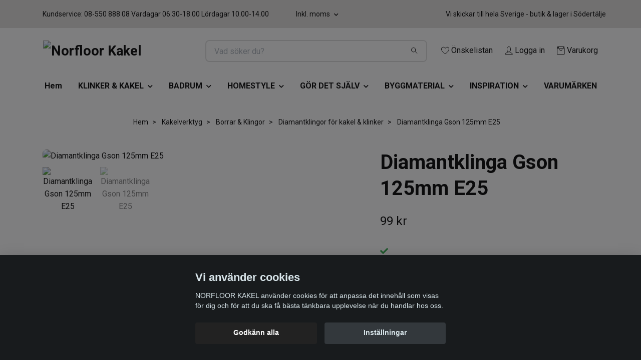

--- FILE ---
content_type: text/html; charset=utf-8
request_url: https://webbshop.norfloorkakel.se/verktyg-bygg-plattsattning/diamantverktyg-borrar-klingor-polerpads/diamantklingor/gson-diamantklinga-diamond-cutting-disc-diamond-e255-125-mm
body_size: 42495
content:
<!DOCTYPE html>
<html class="no-javascript" lang="sv">
<head><script>var fbPixelEventId = Math.floor(Math.random() * 9000000000) + 1000000000;</script><meta property="ix:host" content="cdn.quickbutik.com/images"><meta http-equiv="Content-Type" content="text/html; charset=utf-8">
<title>Diamantklinga Gson 125mm E25 - Norfloor Kakel </title>
<meta name="author" content="Quickbutik">
<meta name="description" content="GsonDiamond Cutting Disc E25. Helsegmenterad diamantklinga speciellt framtagen till keramiska kakelplattor och porslinskakel.">
<meta property="og:description" content="GsonDiamond Cutting Disc E25. Helsegmenterad diamantklinga speciellt framtagen till keramiska kakelplattor och porslinskakel.">
<meta property="og:title" content="Diamantklinga Gson 125mm E25 - Norfloor Kakel ">
<meta property="og:url" content="https://webbshop.norfloorkakel.se/verktyg-bygg-plattsattning/diamantverktyg-borrar-klingor-polerpads/diamantklingor/gson-diamantklinga-diamond-cutting-disc-diamond-e255-125-mm">
<meta property="og:site_name" content="Norfloor Kakel">
<meta property="og:type" content="website">
<meta property="og:image" content="https://cdn.quickbutik.com/images/26221X/products/690b6ae86102a.jpeg">
<meta property="twitter:card" content="summary">
<meta property="twitter:title" content="Norfloor Kakel">
<meta property="twitter:description" content="GsonDiamond Cutting Disc E25. Helsegmenterad diamantklinga speciellt framtagen till keramiska kakelplattor och porslinskakel.">
<meta property="twitter:image" content="https://cdn.quickbutik.com/images/26221X/products/690b6ae86102a.jpeg">
<meta name="viewport" content="width=device-width, initial-scale=1, maximum-scale=1">
<link rel="preconnect" href="https://fonts.gstatic.com" crossorigin>
<script>document.documentElement.classList.remove('no-javascript');</script><!-- Vendor Assets --><link rel="stylesheet" href="https://use.fontawesome.com/releases/v5.15.4/css/all.css">
<link href="https://storage.quickbutik.com/stores/26221X/templates/nova-84/css/assets.min.css?48299" rel="stylesheet">
<!-- Theme Stylesheet --><link href="https://storage.quickbutik.com/stores/26221X/templates/nova-84/css/theme-main.css?48299" rel="stylesheet">
<link href="https://storage.quickbutik.com/stores/26221X/templates/nova-84/css/theme-sub.css?48299" rel="stylesheet">
<link href="https://storage.quickbutik.com/stores/26221X/templates/nova-84/css/custom.css?48299" rel="stylesheet">
<!-- Google Fonts --><link href="//fonts.googleapis.com/css?family=Roboto:400,700%7CRoboto:400,700" rel="stylesheet" type="text/css"  media="all" /><!-- Favicon--><link rel="icon" type="image/png" href="https://cdn.quickbutik.com/images/26221X/templates/nova-84/assets/favicon.png?s=48299&auto=format">
<link rel="canonical" href="https://webbshop.norfloorkakel.se/verktyg-bygg-plattsattning/diamantverktyg-borrar-klingor-polerpads/diamantklingor/gson-diamantklinga-diamond-cutting-disc-diamond-e255-125-mm">
<!-- Tweaks for older IEs--><!--[if lt IE 9]>
      <script src="https://oss.maxcdn.com/html5shiv/3.7.3/html5shiv.min.js"></script>
      <script src="https://oss.maxcdn.com/respond/1.4.2/respond.min.js"></script
    ><![endif]--><script src="https://cdnjs.cloudflare.com/ajax/libs/imgix.js/4.0.0/imgix.min.js" integrity="sha512-SlmYBg9gVVpgcGsP+pIUgFnogdw1rs1L8x+OO3aFXeZdYgTYlFlyBV9hTebE6OgqCTDEjfdUEhcuWBsZ8LWOZA==" crossorigin="anonymous" referrerpolicy="no-referrer"></script><meta property="ix:useHttps" content="true">
	<!-- Meta Pixel Code -->
<script>
  !function(f,b,e,v,n,t,s)
  {if(f.fbq)return;n=f.fbq=function(){n.callMethod?
  n.callMethod.apply(n,arguments):n.queue.push(arguments)};
  if(!f._fbq)f._fbq=n;n.push=n;n.loaded=!0;n.version='2.0';
  n.queue=[];t=b.createElement(e);t.async=!0;
  t.src=v;s=b.getElementsByTagName(e)[0];
  s.parentNode.insertBefore(t,s)}(window, document,'script',
  'https://connect.facebook.net/en_US/fbevents.js');
  fbq('init', '1933828563658162');
  fbq('track', 'PageView');
</script>
<noscript><img height="1" width="1" style="display:none"
  src="https://www.facebook.com/tr?id=1933828563658162&ev=PageView&noscript=1"
/></noscript>
<!-- End Meta Pixel Code -->

<!-- Facebook Pixel Code -->
<script>
!function(f,b,e,v,n,t,s){if(f.fbq)return;n=f.fbq=function(){n.callMethod?
n.callMethod.apply(n,arguments):n.queue.push(arguments)};if(!f._fbq)f._fbq=n;
n.push=n;n.loaded=!0;n.version='2.0';n.queue=[];t=b.createElement(e);t.async=!0;
t.src=v;s=b.getElementsByTagName(e)[0];s.parentNode.insertBefore(t,s)}(window,
document,'script','https://connect.facebook.net/en_US/fbevents.js');
fbq('init', '1933828563658162');
fbq('track', 'PageView');
</script>
<noscript><img height="1" width="1" style="display:none"
src="https://www.facebook.com/tr?id=1933828563658162&ev=PageView&noscript=1"
/></noscript>
<!-- DO NOT MODIFY -->
<!-- End Facebook Pixel Code -->

<meta name="p:domain_verify" content="fe639d25ee241bf2542f945a6f3e9573"/>

<!-- TikTok Pixel Code Start -->
<script>
!function (w, d, t) {
  w.TiktokAnalyticsObject=t;var ttq=w[t]=w[t]||[];ttq.methods=["page","track","identify","instances","debug","on","off","once","ready","alias","group","enableCookie","disableCookie","holdConsent","revokeConsent","grantConsent"],ttq.setAndDefer=function(t,e){t[e]=function(){t.push([e].concat(Array.prototype.slice.call(arguments,0)))}};for(var i=0;i<ttq.methods.length;i++)ttq.setAndDefer(ttq,ttq.methods[i]);ttq.instance=function(t){for(
var e=ttq._i[t]||[],n=0;n<ttq.methods.length;n++)ttq.setAndDefer(e,ttq.methods[n]);return e},ttq.load=function(e,n){var r="https://analytics.tiktok.com/i18n/pixel/events.js",o=n&&n.partner;ttq._i=ttq._i||{},ttq._i[e]=[],ttq._i[e]._u=r,ttq._t=ttq._t||{},ttq._t[e]=+new Date,ttq._o=ttq._o||{},ttq._o[e]=n||{};n=document.createElement("script")
;n.type="text/javascript",n.async=!0,n.src=r+"?sdkid="+e+"&lib="+t;e=document.getElementsByTagName("script")[0];e.parentNode.insertBefore(n,e)};


  ttq.load('D3VPM0JC77UELR3NCECG');
  ttq.page();
}(window, document, 'ttq');
</script>
<!-- TikTok Pixel Code End -->
<style>.hide { display: none; }</style>
<script type="text/javascript" defer>document.addEventListener('DOMContentLoaded', () => {
    document.body.setAttribute('data-qb-page', 'product');
});</script><script src="/assets/shopassets/cookieconsent/cookieconsent.js?v=230"></script>
<style>
    :root {
        --cc-btn-primary-bg: #222222 !important;
        --cc-btn-primary-text: #fff !important;
        --cc-btn-primary-hover-bg: #222222 !important;
        --cc-btn-primary-hover-text: #fff !important;
    }
</style>
<style>
    html.force--consent,
    html.force--consent body{
        height: auto!important;
        width: 100vw!important;
    }
</style>

    <script type="text/javascript">
    var qb_cookieconsent = initCookieConsent();
    var qb_cookieconsent_blocks = [{"title":"Vi anv\u00e4nder cookies","description":"NORFLOOR KAKEL anv\u00e4nder cookies f\u00f6r att anpassa det inneh\u00e5ll som visas f\u00f6r dig och f\u00f6r att du ska f\u00e5 b\u00e4sta t\u00e4nkbara upplevelse n\u00e4r du handlar hos oss."},{"title":"N\u00f6dv\u00e4ndiga cookies *","description":"Dessa cookies \u00e4r n\u00f6dv\u00e4ndiga f\u00f6r att butiken ska fungera korrekt och g\u00e5r inte att st\u00e4nga av utan att beh\u00f6va l\u00e4mna denna webbplats. De anv\u00e4nds f\u00f6r att funktionalitet som t.ex. varukorg, skapa ett konto och annat ska fungera korrekt.","toggle":{"value":"basic","enabled":true,"readonly":true}},{"title":"Statistik och prestanda","description":"Dessa cookies g\u00f6r att vi kan r\u00e4kna bes\u00f6k och trafik och d\u00e4rmed ta reda p\u00e5 saker som vilka sidor som \u00e4r mest popul\u00e4ra och hur bes\u00f6karna r\u00f6r sig p\u00e5 v\u00e5r webbplats. All information som samlas in genom dessa cookies \u00e4r sammanst\u00e4lld, vilket inneb\u00e4r att den \u00e4r anonym. Om du inte till\u00e5ter dessa cookies kan vi inte ge dig en lika skr\u00e4ddarsydd upplevelse.","toggle":{"value":"analytics","enabled":false,"readonly":false},"cookie_table":[{"col1":"_ga","col2":"google.com","col3":"2 years","col4":"Google Analytics"},{"col1":"_gat","col2":"google.com","col3":"1 minute","col4":"Google Analytics"},{"col1":"_gid","col2":"google.com","col3":"1 day","col4":"Google Analytics"}]},{"title":"Marknadsf\u00f6ring","description":"Dessa cookies st\u00e4lls in via v\u00e5r webbplats av v\u00e5ra annonseringspartner f\u00f6r att skapa en profil f\u00f6r dina intressen och visa relevanta annonser p\u00e5 andra webbplatser. De lagrar inte direkt personlig information men kan identifiera din webbl\u00e4sare och internetenhet. Om du inte till\u00e5ter dessa cookies kommer du att uppleva mindre riktad reklam.","toggle":{"value":"marketing","enabled":false,"readonly":false}}];
</script>
    <!-- Google Tag Manager -->
    <script>
    window.dataLayer = window.dataLayer || [];

    // Set default consent state
    dataLayer.push({
        'event': 'default_consent',
        'consent': {
            'analytics_storage': 'denied',
            'ad_storage': 'denied',
            'ad_user_data': 'denied',
            'ad_personalization': 'denied',
            'wait_for_update': 500
        }
    });

    // Check for existing consent on page load
    if (typeof qb_cookieconsent !== 'undefined') {
        const getConsentLevel = (category) => qb_cookieconsent.allowedCategory(category) ? 'granted' : 'denied';

        dataLayer.push({
            'event': 'update_consent',
            'consent': {
                'analytics_storage': getConsentLevel('analytics'),
                'ad_storage': getConsentLevel('marketing'),
                'ad_user_data': getConsentLevel('marketing'),
                'ad_personalization': getConsentLevel('marketing')
            }
        });
    }

    // Initialize GTM
    (function(w,d,s,l,i){w[l]=w[l]||[];w[l].push({'gtm.start':
    new Date().getTime(),event:'gtm.js'});var f=d.getElementsByTagName(s)[0],
    j=d.createElement(s),dl=l!='dataLayer'?'&l='+l:'';j.async=true;j.src=
    'https://www.googletagmanager.com/gtm.js?id='+i+dl;f.parentNode.insertBefore(j,f);
    })(window,document,'script','dataLayer','GTM-WRRP2MZ');

    // Handle consent updates for GTM
    document.addEventListener('QB_CookieConsentAccepted', function(event) {
        const cookie = qbGetEvent(event).cookie;
        const getConsentLevel = (level) => (cookie && cookie.level && cookie.level.includes(level)) ? 'granted' : 'denied';

        dataLayer.push({
            'event': 'update_consent',
            'consent': {
                'analytics_storage': getConsentLevel('analytics'),
                'ad_storage': getConsentLevel('marketing'),
                'ad_user_data': getConsentLevel('marketing'),
                'ad_personalization': getConsentLevel('marketing')
            }
        });
    });
    </script>
    <!-- End Google Tag Manager -->

    <!-- Google Tag Manager (noscript) -->
    <noscript><iframe src="https://www.googletagmanager.com/ns.html?id=GTM-WRRP2MZ"
    height="0" width="0" style="display:none;visibility:hidden"></iframe></noscript>
    <!-- End Google Tag Manager (noscript) -->
    <!-- Google Analytics 4 -->
    <script async src="https://www.googletagmanager.com/gtag/js?id=G-JXFK7EFQY4"></script>
    <script>
        window.dataLayer = window.dataLayer || [];
        function gtag(){dataLayer.push(arguments);}

        gtag('consent', 'default', {
            'analytics_storage': 'denied',
            'ad_storage': 'denied',
            'ad_user_data': 'denied',
            'ad_personalization': 'denied',
            'wait_for_update': 500,
        });

        const getConsentForCategory = (category) => (typeof qb_cookieconsent == 'undefined' || qb_cookieconsent.allowedCategory(category)) ? 'granted' : 'denied';

        if (typeof qb_cookieconsent == 'undefined' || qb_cookieconsent.allowedCategory('analytics') || qb_cookieconsent.allowedCategory('marketing')) {
            const analyticsConsent = getConsentForCategory('analytics');
            const marketingConsent = getConsentForCategory('marketing');

            gtag('consent', 'update', {
                'analytics_storage': analyticsConsent,
                'ad_storage': marketingConsent,
                'ad_user_data': marketingConsent,
                'ad_personalization': marketingConsent,
            });
        }

        // Handle consent updates for GA4
        document.addEventListener('QB_CookieConsentAccepted', function(event) {
            const cookie = qbGetEvent(event).cookie;
            const getConsentLevel = (level) => (cookie && cookie.level && cookie.level.includes(level)) ? 'granted' : 'denied';

            gtag('consent', 'update', {
                'analytics_storage': getConsentLevel('analytics'),
                'ad_storage': getConsentLevel('marketing'),
                'ad_user_data': getConsentLevel('marketing'),
                'ad_personalization': getConsentLevel('marketing'),
            });
        });

        gtag('js', new Date());
        gtag('config', 'G-JXFK7EFQY4', { 'allow_enhanced_conversions' : true } );
gtag('config', 'AW-10866445311', { 'allow_enhanced_conversions' : true } );
gtag('event', 'page_view', JSON.parse('{"ecomm_pagetype":"product","ecomm_prodid":"2511","ecomm_totalvalue":99,"currency":"SEK","send_to":"AW-10866445311"}'));
gtag('event', 'view_item', JSON.parse('{"currency":"SEK","value":"99","items":[{"item_name":"Diamantklinga Gson 125mm E25","item_id":"2511","price":"99","item_category":"Diamantklingor för kakel & klinker","item_variant":"","quantity":"1","description":"<p>Helsegmenterad diamantklinga speciellt framtagen till keramiska kakelplattor och porslinskakel.<\/p><p class=&quot;instock-info&quot;>Lagervara. Leveranstid 3-6 arbetsdagar<\/p><h2 class=&quot;product-info-header&quot;>Produktinformation<\/h2><p><strong>Varum&auml;rke<\/strong> Gson Europe<\/p><p><strong>Typ<\/strong> Diamantklinga<\/p><p><strong>Diameter&amp;nbsp;<\/strong>125mm<\/p><p><strong>H&aring;ldiameter<\/strong> 22, 23 mm<\/p><p><strong>Avsedd f&ouml;r&amp;nbsp;<\/strong>Kakel, porslinkakel<\/p>","image_url":"https%3A%2F%2Fcdn.quickbutik.com%2Fimages%2F26221X%2Fproducts%2F690b6ae86102a.jpeg"}]}'));

        const gaClientIdPromise = new Promise(resolve => {
            gtag('get', 'G-JXFK7EFQY4', 'client_id', resolve);
        });
        const gaSessionIdPromise = new Promise(resolve => {
            gtag('get', 'G-JXFK7EFQY4', 'session_id', resolve);
        });

        Promise.all([gaClientIdPromise, gaSessionIdPromise]).then(([gaClientId, gaSessionId]) => {
            var checkoutButton = document.querySelector("a[href='/cart/index']");
            if (checkoutButton) {
                checkoutButton.onclick = function() {
                    var query = new URLSearchParams({
                        ...(typeof qb_cookieconsent == 'undefined' || qb_cookieconsent.allowedCategory('analytics') ? {
                            gaClientId,
                            gaSessionId,
                        } : {}),
                        consentCategories: [
                            ...(typeof qb_cookieconsent == 'undefined' || qb_cookieconsent.allowedCategory('analytics')) ? ['analytics'] : [],
                            ...(typeof qb_cookieconsent == 'undefined' || qb_cookieconsent.allowedCategory('marketing')) ? ['marketing'] : [],
                        ],
                    });
                    this.setAttribute("href", "/cart/index?" + query.toString());
                };
            }
        });
    </script>
    <!-- End Google Analytics 4 --></head>
<body>
 
    <header class="header">
<!-- Section: Top Bar-->
<div data-qb-area="top" data-qb-element="" class="top-bar py-1  text-sm">
  <div class="container">
    <div class="row align-items-center top-bar-height">
      <div class="col-12 col-lg-auto">

        <ul class="row mb-0 justify-content-center justify-content-lg-start list-unstyled">
          <li class="list-inline-item col-auto text-center text-lg-left d-none d-sm-flex">
            <span data-qb-element="top_left_text">Kundservice: 08-550 888 08 Vardagar 06.30-18.00 Lördagar 10.00-14.00</span>
          </li>

          <!-- Component: Language Dropdown-->

          <!-- Component: Tax Dropdown-->
          <li class="col-auto">
            <div class="dropdown px-3">
              <a id="taxDropdown" href="#" data-toggle="dropdown" data-display="static" aria-haspopup="true"
                aria-expanded="false" class="dropdown-toggle topbar-link">
                Inkl. moms
              </a>

              <div aria-labelledby="taxDropdown" class="dropdown-menu dropdown-menu-left">
                <a class="taxlink dropdown-item" title="Priser är exkl. moms. Klicka för att växla om till inkl. moms."
                  href="?tax-reverse">
                  Exkl. moms
                </a>
              </div>

            </div>
          </li>


          <!-- Currency Dropdown-->

        </ul>

      </div>
      
      
      <!-- Component: Top information -->
      <div class="mt-2 mt-lg-0 col-12 col-lg  text-center text-lg-right px-0">
        <span data-qb-element="top_right_text" class="w-100">Vi skickar till hela Sverige - butik &amp; lager i Södertälje </span>
      </div>

    </div>
  </div>
</div>
<!-- /Section: Top Bar -->

<!-- Section: Header variant -->
<!-- Section: Main Header -->
<nav
  data-qb-area="header" data-qb-element=""
  class="navbar-expand-lg navbar-position navbar-light bg-white fixed-mobile" >
    <div class="container">
      <div class="row">
        <div class="navbar col-12 py-2">
          <div class="list-inline-item order-0 d-lg-none col-auto p-0">
            <a href="#" data-toggle="modal" data-target="#sidebarLeft" class="color-text-base header-textcolor">
              <svg class="svg-icon navbar-icon color-text-base header-textcolor">
                <use xlink:href="#menu-hamburger-1"></use>
              </svg>
            </a>
          </div>
            <a data-qb-element="use_logo" href="https://webbshop.norfloorkakel.se" title="Norfloor Kakel"
              class="navbar-brand order-1 order-lg-1 text-center text-md-left col-6 py-3 px-0">
              
              <img alt="Norfloor Kakel" class="img-fluid img-logo" srcset="https://cdn.quickbutik.com/images/26221X/templates/nova-84/assets/logo.png?s=48299&auto=format&dpr=1 1x, https://cdn.quickbutik.com/images/26221X/templates/nova-84/assets/logo.png?s=48299&auto=format&dpr=2 2x, https://cdn.quickbutik.com/images/26221X/templates/nova-84/assets/logo.png?s=48299&auto=format&dpr=3 3x" src="https://cdn.quickbutik.com/images/26221X/templates/nova-84/assets/logo.png?s=48299&auto=format">
            </a>
          <form data-qb-element="header_searchtext" action="/shop/search" method="get"
            class="d-lg-flex order-lg-2 d-none my-lg-0 flex-grow-1 top-searchbar text-center col-auto px-4">
            <div data-qb-element="header_searchtext" class="search-wrapper input-group">
              <input type="text" name="s" placeholder="Vad söker du?" aria-label="Search"
                aria-describedby="button-search-desktop" class="form-control pl-3 border-0" />
              <div class="input-group-append ml-0">
                <button id="button-search-desktop" type="submit" class="btn py-0 border-0 bg-white">
                  <svg class="svg-icon navbar-icon color-text-base">
                    <use xlink:href="#search-1"></use>
                  </svg>
                </button>
              </div>
            </div>
          </form>
          <ul class="list-inline order-2 order-lg-3 mb-0 text-right col-auto p-0">
            <li data-qb-element="header_showwishlist" class="list-inline-item mr-3 d-lg-inline-block d-none">
              <a href="/shop/wishlist" class="position-relative d-flex align-items-center color-text-base header-textcolor">
                <svg class="svg-icon navbar-icon color-text-base header-textcolor">
                  <use xlink:href="#heart-1"></use>
                </svg>
                <span class="color-text-base header-textcolor">Önskelistan</span>
              </a>
            </li>
            <li data-qb-element="header_showlogin" class="list-inline-item mr-3 d-lg-inline-block d-none">
              <a href="/customer/login" class="p-0 d-flex align-items-center">
                <svg class="svg-icon navbar-icon color-text-base header-textcolor">
                  <use xlink:href="#avatar-1"></use>
                </svg>
                <span
                  class="color-text-base header-textcolor">Logga in</span>
              </a>
            </li>
  
            <li data-qb-element="icon_cart1" class="list-inline-item">
              <a href="#" data-toggle="modal" data-target="#sidebarCart"
                class="position-relative d-flex align-items-center qs-cart-view">
                <svg class="svg-icon navbar-icon color-text-base header-textcolor">
                  <use xlink:href="#retail-bag-1"></use>
                </svg>
                <div class="navbar-icon-badge icon-count primary-bg basket-count-items icon-count-hidden">0</div>
                <span class="d-none d-sm-inline color-text-base header-textcolor">Varukorg
                  </span>
              </a>
            </li>
          </ul>
        </div>
      </div>
    </div>
  
    <div class="navbar-bg mainmenu_font_size">
      <ul class="container navbar-nav d-none d-lg-flex mt-lg-0 py-2 justify-content-center flex-wrap px-0">
        <li class="nav-item ">
          <a href="/" title="Hem" class="nav-link ">Hem</a>
        </li>
        <li class="nav-item has-dropdown position-relative   on-hover ">
          <a href="/sidor/klinker-kakel" aria-haspopup="true" aria-expanded="false" class="nav-link dropdown-toggle">KLINKER &amp; KAKEL</a>
          <ul class="dropdown-menu dropdown-menu-first" aria-labelledby="firstmenu">
  
  
            <li><a class="dropdown-item " href="/klinker-kakel/klinker">Klinker</a></li>
  
  
            <li class="dropdown-submenu on-hover position-relative d-flex justify-content-center align-items-center 
            dropdown-list__item ">

              <div class="d-flex align-items-center w-100 dropdown-list__content">
                <a href="/utomhusklinker-granitkeramik" aria-expanded="false" class="dropdown-item ">Utomhusklinker</a>
                <i id="categoryDropdown867" role="button" data-toggle="dropdown" aria-haspopup="true" aria-expanded="false" data-display="static" class="dropdown-toggle dropdown-btn pr-3 pl-2 cursor-pointer"></i>
              </div>
  
              <ul aria-labelledby="categoryDropdown867"
                class="dropdown-menu dropdown-menu-alignright
                dropdown-list__sub-menu">

                
                  <li><a href="/utomhusklinker-granitkeramik/plastfotter-och-distanser" class=" dropdown-item">Piedestaler</a></li>
                

                
                  <li><a href="/utomhusklinker-granitkeramik/aluminiumskenor" class=" dropdown-item">Aluminiumskenor</a></li>
                
              </ul>
            </li>
  
  
  
  
            <li><a class="dropdown-item " href="/klinker-kakel/kakel-vagg">Kakel</a></li>
  
  
  
            <li><a class="dropdown-item " href="/mosaik-vagg-golv">Mosaik</a></li>
  
  
  
            <li><a class="dropdown-item " href="/akta-natursten-marmor-kalksten">Natursten</a></li>
  
  
  
            <li><a class="dropdown-item " href="/sekelskifte-plattor">Sekelskifte</a></li>
  
  
  
            <li><a class="dropdown-item " href="/klinker-kakel/klinker/storformat-klinker">Storformatsplattor - Big Slabs</a></li>
  
  
  
            <li><a class="dropdown-item " href="/monster-plattor">Mönsterplattor - marrakech - vintage</a></li>
  
  
  
            <li><a class="dropdown-item " href="/traklinker">Träklinker</a></li>
  
  
            <li class="dropdown-submenu on-hover position-relative d-flex justify-content-center align-items-center 
            dropdown-list__item ">

              <div class="d-flex align-items-center w-100 dropdown-list__content">
                <a href="/klinker-kakel/glasblock" aria-expanded="false" class="dropdown-item ">Glasblock</a>
                <i id="categoryDropdown900" role="button" data-toggle="dropdown" aria-haspopup="true" aria-expanded="false" data-display="static" class="dropdown-toggle dropdown-btn pr-3 pl-2 cursor-pointer"></i>
              </div>
  
              <ul aria-labelledby="categoryDropdown900"
                class="dropdown-menu dropdown-menu-alignright
                dropdown-list__sub-menu">

                
                  <li><a href="/klinker-kakel/glasblock/montering-tillbehor" class=" dropdown-item">Montering &amp; tillbehör</a></li>
                
              </ul>
            </li>
  
  
  
  
            <li><a class="dropdown-item " href="/norfloor-outlet">Outlet</a></li>
  
  
          </ul>
        </li>
        <li class="nav-item has-dropdown position-relative   on-hover ">
          <a href="/sidor/badrum" aria-haspopup="true" aria-expanded="false" class="nav-link dropdown-toggle">BADRUM</a>
          <ul class="dropdown-menu dropdown-menu-first" aria-labelledby="firstmenu">
  
            <li class="dropdown-submenu on-hover position-relative d-flex justify-content-center align-items-center 
            dropdown-list__item ">

              <div class="d-flex align-items-center w-100 dropdown-list__content">
                <a href="/badrumsinredning/blandare-tak-dusch-kok" aria-expanded="false" class="dropdown-item ">Blandare &amp; Dusch</a>
                <i id="categoryDropdown988" role="button" data-toggle="dropdown" aria-haspopup="true" aria-expanded="false" data-display="static" class="dropdown-toggle dropdown-btn pr-3 pl-2 cursor-pointer"></i>
              </div>
  
              <ul aria-labelledby="categoryDropdown988"
                class="dropdown-menu dropdown-menu-alignright
                dropdown-list__sub-menu">

                
                  <li><a href="/badrumsinredning/blandare-tak-dusch-kok/tvattstallsblandare-blandare-och-vattenkran" class=" dropdown-item">Tvättställsblandare</a></li>
                

                
                  <li><a href="/badrumsinredning/blandare-tak-dusch-kok/inbyggnad-tvattstallsblandare" class=" dropdown-item">Inbyggnad tvättställsblandare</a></li>
                

                
                  <li><a href="/badrumsinredning/blandare-tak-dusch-kok/bottenventil" class=" dropdown-item">Bottenventil</a></li>
                

                
                  <li><a href="/badrumsinredning/blandare-tak-dusch-kok/koksblandare-kok" class=" dropdown-item">Köksblandare</a></li>
                

                
                  <li><a href="/badrumsinredning/blandare-tak-dusch-kok/disk-tvattmaskinsarmaturer" class=" dropdown-item">Disk- &amp; tvättmaskinsarmaturer</a></li>
                

                
                  <li><a href="/badrumsinredning/blandare-tak-dusch-kok/stralsamlare" class=" dropdown-item">Strålsamlare</a></li>
                

                
                  <li><a href="/badrumsinredning/blandare-tak-dusch-kok/diskhoar-diskbankar" class=" dropdown-item">Diskhoar &amp; diskbänkar</a></li>
                

                
                  <li><a href="/badrumsinredning/takduschar" class=" dropdown-item">Takduschar</a></li>
                

                
                  <li><a href="/badrumsinredning/blandare-tak-dusch-kok/inbyggnad-takdusch" class=" dropdown-item">Inbyggnad takdusch</a></li>
                

                
                  <li><a href="/badrumsinredning/blandare-tak-dusch-kok/utedusch" class=" dropdown-item">Utedusch</a></li>
                

                
                  <li><a href="/badrumsinredning/blandare-tak-dusch-kok/duschmunstycke-duschhandtag" class=" dropdown-item">Duschmunstycke &amp; duschhandtag</a></li>
                

                
                  <li><a href="/badrumsinredning/blandare-tak-dusch-kok/duschset" class=" dropdown-item">Duschset</a></li>
                

                
                  <li><a href="/badrumsinredning/blandare-tak-dusch-kok/duschslang" class=" dropdown-item">Duschslang</a></li>
                

                
                  <li><a href="/badrumsinredning/blandare-tak-dusch-kok/duschblandare" class=" dropdown-item">Duschblandare</a></li>
                

                
                  <li><a href="/badrumsinredning/blandare-tak-dusch-kok/badkarsblandare" class=" dropdown-item">Badkarsblandare</a></li>
                

                
                  <li><a href="/badrumsinredning/blandare-tak-dusch-kok/blandarfasten" class=" dropdown-item">Blandarfästen</a></li>
                

                
                  <li><a href="/badrumsinredning/blandare-tak-dusch-kok/tillbehor-bad" class=" dropdown-item">Tillbehör Bad</a></li>
                
              </ul>
            </li>
  
  
  
            <li class="dropdown-submenu on-hover position-relative d-flex justify-content-center align-items-center 
            dropdown-list__item ">

              <div class="d-flex align-items-center w-100 dropdown-list__content">
                <a href="/badrumsinredning/tvattstallsskap-kommod" aria-expanded="false" class="dropdown-item ">Tvättställsskåp</a>
                <i id="categoryDropdown1006" role="button" data-toggle="dropdown" aria-haspopup="true" aria-expanded="false" data-display="static" class="dropdown-toggle dropdown-btn pr-3 pl-2 cursor-pointer"></i>
              </div>
  
              <ul aria-labelledby="categoryDropdown1006"
                class="dropdown-menu dropdown-menu-alignright
                dropdown-list__sub-menu">

                
                  <li><a href="/badrumsinredning/tvattstallsskap-kommod/mobelpaket" class=" dropdown-item">Möbelpaket</a></li>
                

                
                  <li><a href="/badrumsinredning/ben" class=" dropdown-item">Ben</a></li>
                

                
                  <li><a href="/badrumsinredning/handtag-knoppar" class=" dropdown-item">Handtag &amp; knoppar</a></li>
                

                
                  <li><a href="/badrumsinredning/bankskivor" class=" dropdown-item">Bänkskivor</a></li>
                
              </ul>
            </li>
  
  
  
            <li class="dropdown-submenu on-hover position-relative d-flex justify-content-center align-items-center 
            dropdown-list__item ">

              <div class="d-flex align-items-center w-100 dropdown-list__content">
                <a href="/badrumsinredning/tvattstall-handfat" aria-expanded="false" class="dropdown-item ">Tvättställ &amp; Handfat</a>
                <i id="categoryDropdown1011" role="button" data-toggle="dropdown" aria-haspopup="true" aria-expanded="false" data-display="static" class="dropdown-toggle dropdown-btn pr-3 pl-2 cursor-pointer"></i>
              </div>
  
              <ul aria-labelledby="categoryDropdown1011"
                class="dropdown-menu dropdown-menu-alignright
                dropdown-list__sub-menu">

                
                  <li><a href="/badrumsinredning/tvattstall-handfat/handfat" class=" dropdown-item">Handfat</a></li>
                

                
                  <li><a href="/badrumsinredning/tvattstall-handfat/tvattstall" class=" dropdown-item">Tvättställ</a></li>
                
              </ul>
            </li>
  
  
  
            <li class="dropdown-submenu on-hover position-relative d-flex justify-content-center align-items-center 
            dropdown-list__item ">

              <div class="d-flex align-items-center w-100 dropdown-list__content">
                <a href="/badrumsinredning/toalettstol" aria-expanded="false" class="dropdown-item ">Toalettstol</a>
                <i id="categoryDropdown1014" role="button" data-toggle="dropdown" aria-haspopup="true" aria-expanded="false" data-display="static" class="dropdown-toggle dropdown-btn pr-3 pl-2 cursor-pointer"></i>
              </div>
  
              <ul aria-labelledby="categoryDropdown1014"
                class="dropdown-menu dropdown-menu-alignright
                dropdown-list__sub-menu">

                
                  <li><a href="/badrumsinredning/toalettstol/golvstaende-toalett" class=" dropdown-item">Golvstående toalett</a></li>
                

                
                  <li><a href="/badrumsinredning/toalettstol/vagghangd-toalett" class=" dropdown-item">Vägghängd toalett</a></li>
                

                
                  <li><a href="/badrumsinredning/toalettstol/duschtoalett" class=" dropdown-item">Duschtoalett</a></li>
                

                
                  <li><a href="/badrumsinredning/toalettstol/bideer" class=" dropdown-item">Bidéer</a></li>
                

                
                  <li><a href="/badrumsinredning/toalettstol/spolplatta" class=" dropdown-item">Spolplatta</a></li>
                

                
                  <li><a href="/badrumsinredning/toalettstol/fixtur-wc" class=" dropdown-item">Fixtur WC</a></li>
                

                
                  <li><a href="/badrumsinredning/toalettstol/tillbehor-wc" class=" dropdown-item">Tillbehör WC</a></li>
                
              </ul>
            </li>
  
  
  
  
            <li><a class="dropdown-item " href="/badrumsinredning/belysning">Belysning</a></li>
  
  
  
            <li><a class="dropdown-item " href="/badrumsinredning/badrumsflakt">Badrumsfläktar</a></li>
  
  
            <li class="dropdown-submenu on-hover position-relative d-flex justify-content-center align-items-center 
            dropdown-list__item ">

              <div class="d-flex align-items-center w-100 dropdown-list__content">
                <a href="/badrumsinredning/badkar" aria-expanded="false" class="dropdown-item ">Badkar</a>
                <i id="categoryDropdown1023" role="button" data-toggle="dropdown" aria-haspopup="true" aria-expanded="false" data-display="static" class="dropdown-toggle dropdown-btn pr-3 pl-2 cursor-pointer"></i>
              </div>
  
              <ul aria-labelledby="categoryDropdown1023"
                class="dropdown-menu dropdown-menu-alignright
                dropdown-list__sub-menu">

                
                  <li><a href="/badrumsinredning/badkar/inbyggnadsbadkar" class=" dropdown-item">Inbyggnadsbadkar</a></li>
                

                
                  <li><a href="/badrumsinredning/badkar/fristaende-badkar" class=" dropdown-item">Fristående Badkar</a></li>
                

                
                  <li><a href="/badrumsinredning/badkar/hornbadkar" class=" dropdown-item">Hörnbadkar</a></li>
                

                
                  <li><a href="/badrumsinredning/badkar/bubbel-massagebadkar" class=" dropdown-item">Bubbel - Massagebadkar</a></li>
                

                
                  <li><a href="/badrumsinredning/badkar/spabad" class=" dropdown-item">Spabad</a></li>
                
              </ul>
            </li>
  
  
  
            <li class="dropdown-submenu on-hover position-relative d-flex justify-content-center align-items-center 
            dropdown-list__item ">

              <div class="d-flex align-items-center w-100 dropdown-list__content">
                <a href="/badrumsinredning/duschar" aria-expanded="false" class="dropdown-item ">Dusch</a>
                <i id="categoryDropdown1028" role="button" data-toggle="dropdown" aria-haspopup="true" aria-expanded="false" data-display="static" class="dropdown-toggle dropdown-btn pr-3 pl-2 cursor-pointer"></i>
              </div>
  
              <ul aria-labelledby="categoryDropdown1028"
                class="dropdown-menu dropdown-menu-alignright
                dropdown-list__sub-menu">

                
                  <li><a href="/badrumsinredning/duschar/duschhorna" class=" dropdown-item">Duschhörna</a></li>
                

                
                  <li><a href="/badrumsinredning/duschar/duschdorrar" class=" dropdown-item">Duschdörrar</a></li>
                

                
                  <li><a href="/badrumsinredning/duschkabiner" class=" dropdown-item">Duschkabiner</a></li>
                

                
                  <li><a href="/badrumsinredning/duschar/skarmvaggar" class=" dropdown-item">Skärmväggar</a></li>
                

                
                  <li><a href="/badrumsinredning/duschar/badkarsvagg" class=" dropdown-item">Badkarsvägg</a></li>
                

                
                  <li><a href="/badrumsinredning/duschar/slaplister" class=" dropdown-item">Släplister</a></li>
                

                
                  <li><a href="/badrumsinredning/duschar/duschtillbehor" class=" dropdown-item">Duschtillbehör</a></li>
                
              </ul>
            </li>
  
  
  
            <li class="dropdown-submenu on-hover position-relative d-flex justify-content-center align-items-center 
            dropdown-list__item ">

              <div class="d-flex align-items-center w-100 dropdown-list__content">
                <a href="/badrumsinredning/handdukstork" aria-expanded="false" class="dropdown-item ">Handdukstork</a>
                <i id="categoryDropdown1035" role="button" data-toggle="dropdown" aria-haspopup="true" aria-expanded="false" data-display="static" class="dropdown-toggle dropdown-btn pr-3 pl-2 cursor-pointer"></i>
              </div>
  
              <ul aria-labelledby="categoryDropdown1035"
                class="dropdown-menu dropdown-menu-alignright
                dropdown-list__sub-menu">

                
                  <li><a href="/badrumsinredning/handdukstork/handdukstork-el" class=" dropdown-item">Handdukstork EL</a></li>
                

                
                  <li><a href="/badrumsinredning/handdukstork/handdukstork-grundversion" class=" dropdown-item">Handdukstork Kombi el/vatten</a></li>
                

                
                  <li><a href="/badrumsinredning/handdukstork/elpatron-ventil" class=" dropdown-item">Elpatron &amp; Ventil</a></li>
                

                
                  <li><a href="/badrumsinredning/handdukstork/tillbehor-handdukstork" class=" dropdown-item">Tillbehör handdukstork</a></li>
                
              </ul>
            </li>
  
  
  
            <li class="dropdown-submenu on-hover position-relative d-flex justify-content-center align-items-center 
            dropdown-list__item ">

              <div class="d-flex align-items-center w-100 dropdown-list__content">
                <a href="/badrumsinredning/badrumsforvaring" aria-expanded="false" class="dropdown-item ">Badrumsförvaring</a>
                <i id="categoryDropdown1040" role="button" data-toggle="dropdown" aria-haspopup="true" aria-expanded="false" data-display="static" class="dropdown-toggle dropdown-btn pr-3 pl-2 cursor-pointer"></i>
              </div>
  
              <ul aria-labelledby="categoryDropdown1040"
                class="dropdown-menu dropdown-menu-alignright
                dropdown-list__sub-menu">

                
                  <li><a href="/badrumsinredning/hogskap" class=" dropdown-item">Högskåp</a></li>
                

                
                  <li><a href="/badrumsinredning/vaggskap" class=" dropdown-item">Väggskåp</a></li>
                

                
                  <li><a href="/badrumsinredning/halvskap" class=" dropdown-item">Halvskåp</a></li>
                

                
                  <li><a href="/badrumsinredning/forvaringspall" class=" dropdown-item">Pall &amp; Sit</a></li>
                
              </ul>
            </li>
  
  
  
            <li class="dropdown-submenu on-hover position-relative d-flex justify-content-center align-items-center 
            dropdown-list__item ">

              <div class="d-flex align-items-center w-100 dropdown-list__content">
                <a href="/badrumsinredning/spegel-spegelskap" aria-expanded="false" class="dropdown-item ">Spegel &amp; Spegelskåp</a>
                <i id="categoryDropdown1045" role="button" data-toggle="dropdown" aria-haspopup="true" aria-expanded="false" data-display="static" class="dropdown-toggle dropdown-btn pr-3 pl-2 cursor-pointer"></i>
              </div>
  
              <ul aria-labelledby="categoryDropdown1045"
                class="dropdown-menu dropdown-menu-alignright
                dropdown-list__sub-menu">

                
                  <li><a href="/badrumsinredning/spegel-spegelskap/spegelskap" class=" dropdown-item">Spegelskåp</a></li>
                

                
                  <li><a href="/badrumsinredning/spegel-spegelskap/spegel" class=" dropdown-item">Speglar</a></li>
                

                
                  <li><a href="/badrumsinredning/spegel-spegelskap/tillbehor-speglar-spegelskap" class=" dropdown-item">Tillbehör Speglar &amp; spegelskåp</a></li>
                
              </ul>
            </li>
  
  
  
          </ul>
        </li>
        <li class="nav-item has-dropdown position-relative   on-hover ">
          <a href="/homestyle" aria-haspopup="true" aria-expanded="false" class="nav-link dropdown-toggle">HOMESTYLE</a>
          <ul class="dropdown-menu dropdown-menu-first" aria-labelledby="firstmenu">
  
            <li class="dropdown-submenu on-hover position-relative d-flex justify-content-center align-items-center 
            dropdown-list__item ">

              <div class="d-flex align-items-center w-100 dropdown-list__content">
                <a href="/homestyle/badrumsdetaljer-badrum" aria-expanded="false" class="dropdown-item ">Badrumsdetaljer</a>
                <i id="categoryDropdown99" role="button" data-toggle="dropdown" aria-haspopup="true" aria-expanded="false" data-display="static" class="dropdown-toggle dropdown-btn pr-3 pl-2 cursor-pointer"></i>
              </div>
  
              <ul aria-labelledby="categoryDropdown99"
                class="dropdown-menu dropdown-menu-alignright
                dropdown-list__sub-menu">

                
                  <li><a href="/homestyle/badrumsdetaljer-badrum/medicinskap" class=" dropdown-item">Medicinskåp</a></li>
                

                
                  <li><a href="/homestyle/badrumsdetaljer-badrum/handdukskrok-badrumskrok" class=" dropdown-item">Handdukskrok &amp; badrumskrok</a></li>
                

                
                  <li><a href="/homestyle/badrumsdetaljer-badrum/hylla" class=" dropdown-item">Hylla</a></li>
                

                
                  <li><a href="/homestyle/badrumsdetaljer-badrum/tvalkorg" class=" dropdown-item">Tvålkorg</a></li>
                

                
                  <li><a href="/homestyle/badrumsdetaljer-badrum/toalettborste" class=" dropdown-item">Toalettborste</a></li>
                

                
                  <li><a href="/homestyle/badrumsdetaljer-badrum/toalettpappershallare-badrum" class=" dropdown-item">Toalettpappershållare</a></li>
                

                
                  <li><a href="/homestyle/badrumsdetaljer-badrum/duschskrapa" class=" dropdown-item">Duschskrapa</a></li>
                

                
                  <li><a href="/homestyle/badrumsdetaljer-badrum/badkarshandtag" class=" dropdown-item">Badkarshandtag</a></li>
                

                
                  <li><a href="/homestyle/badrumsdetaljer-badrum/tvattkorgar" class=" dropdown-item">Tvättkorgar</a></li>
                

                
                  <li><a href="/homestyle/badrumsdetaljer-badrum/tandborstmuggar" class=" dropdown-item">Tandborstmuggar</a></li>
                

                
                  <li><a href="/homestyle/badrumsdetaljer-badrum/tvalpumpar" class=" dropdown-item">Tvålpumpar</a></li>
                

                
                  <li><a href="/homestyle/badrumsdetaljer-badrum/tvalfat" class=" dropdown-item">Tvålfat</a></li>
                

                
                  <li><a href="/homestyle/badrumsdetaljer-badrum/sminkspeglar-rakspeglar" class=" dropdown-item">Rak- &amp; Sminkspeglar</a></li>
                

                
                  <li><a href="/homestyle/badrumsdetaljer-badrum/badborste-nagelborste" class=" dropdown-item">Badborste &amp; Nagelborste</a></li>
                

                
                  <li><a href="/homestyle/badrumsdetaljer-badrum/pedalhinkar-vipphink" class=" dropdown-item">Soptunna och pedalhinkar</a></li>
                

                
                  <li><a href="/homestyle/badrumsdetaljer-badrum/forvaring-korgar" class=" dropdown-item">Förvaring</a></li>
                
              </ul>
            </li>
  
  
  
            <li class="dropdown-submenu on-hover position-relative d-flex justify-content-center align-items-center 
            dropdown-list__item ">

              <div class="d-flex align-items-center w-100 dropdown-list__content">
                <a href="/homestyle/badrumstillbehor" aria-expanded="false" class="dropdown-item ">Badrumstillbehör</a>
                <i id="categoryDropdown622" role="button" data-toggle="dropdown" aria-haspopup="true" aria-expanded="false" data-display="static" class="dropdown-toggle dropdown-btn pr-3 pl-2 cursor-pointer"></i>
              </div>
  
              <ul aria-labelledby="categoryDropdown622"
                class="dropdown-menu dropdown-menu-alignright
                dropdown-list__sub-menu">

                
                  <li><a href="/homestyle/badrumstillbehor/duschsarg" class=" dropdown-item">Duschsarg</a></li>
                

                
                  <li><a href="/homestyle/badrumstillbehor/duschdraperistanger" class=" dropdown-item">Duschdraperistänger</a></li>
                

                
                  <li><a href="/homestyle/badrumstillbehor/draperiringar-krokar" class=" dropdown-item">Draperiringar &amp; krokar</a></li>
                

                
                  <li><a href="/homestyle/badrumstillbehor/duschdraperier" class=" dropdown-item">Duschdraperier</a></li>
                

                
                  <li><a href="/homestyle/badrumstillbehor/halkskydd" class=" dropdown-item">Halkskydd</a></li>
                
              </ul>
            </li>
  
  
  
            <li class="dropdown-submenu on-hover position-relative d-flex justify-content-center align-items-center 
            dropdown-list__item ">

              <div class="d-flex align-items-center w-100 dropdown-list__content">
                <a href="/homestyle/ljus-doft" aria-expanded="false" class="dropdown-item ">Ljus &amp; Doft</a>
                <i id="categoryDropdown612" role="button" data-toggle="dropdown" aria-haspopup="true" aria-expanded="false" data-display="static" class="dropdown-toggle dropdown-btn pr-3 pl-2 cursor-pointer"></i>
              </div>
  
              <ul aria-labelledby="categoryDropdown612"
                class="dropdown-menu dropdown-menu-alignright
                dropdown-list__sub-menu">

                
                  <li><a href="/homestyle/ljus-doft/doftljus" class=" dropdown-item">Doftljus</a></li>
                

                
                  <li><a href="/homestyle/ljus-doft/rumsspray" class=" dropdown-item">Rumsspray</a></li>
                

                
                  <li><a href="/homestyle/ljus-doft/doftspridare" class=" dropdown-item">Doftspridare</a></li>
                

                
                  <li><a href="/homestyle/ljus-doft/utomhusfackla" class=" dropdown-item">Utomhusfackla</a></li>
                
              </ul>
            </li>
  
  
  
            <li class="dropdown-submenu on-hover position-relative d-flex justify-content-center align-items-center 
            dropdown-list__item ">

              <div class="d-flex align-items-center w-100 dropdown-list__content">
                <a href="/homestyle/textilier-badrumsmattor-handdukar-badrockar" aria-expanded="false" class="dropdown-item ">Textilier</a>
                <i id="categoryDropdown608" role="button" data-toggle="dropdown" aria-haspopup="true" aria-expanded="false" data-display="static" class="dropdown-toggle dropdown-btn pr-3 pl-2 cursor-pointer"></i>
              </div>
  
              <ul aria-labelledby="categoryDropdown608"
                class="dropdown-menu dropdown-menu-alignright
                dropdown-list__sub-menu">

                
                  <li><a href="/homestyle/textilier-badrumsmattor-handdukar-badrockar/badrumsmattor" class=" dropdown-item">Badrumsmattor</a></li>
                

                
                  <li><a href="/homestyle/textilier-badrumsmattor-handdukar-badrockar/handdukar" class=" dropdown-item">Handdukar</a></li>
                

                
                  <li><a href="/homestyle/textilier-badrumsmattor-handdukar-badrockar/badrockar-morgonrockar" class=" dropdown-item">Badrockar &amp; Morgonrockar</a></li>
                
              </ul>
            </li>
  
  
  
  
            <li><a class="dropdown-item " href="/homestyle/kakeldekor">Kakeldekor</a></li>
  
  
          </ul>
        </li>
        <li class="nav-item has-dropdown position-relative   on-hover ">
          <a href="/verktyg-bygg-plattsattning" aria-haspopup="true" aria-expanded="false" class="nav-link dropdown-toggle">GÖR DET SJÄLV</a>
          <ul class="dropdown-menu dropdown-menu-first" aria-labelledby="firstmenu">
  
            <li class="dropdown-submenu on-hover position-relative d-flex justify-content-center align-items-center 
            dropdown-list__item ">

              <div class="d-flex align-items-center w-100 dropdown-list__content">
                <a href="/verktyg-bygg-plattsattning/verktyg" aria-expanded="false" class="dropdown-item ">Verktyg</a>
                <i id="categoryDropdown804" role="button" data-toggle="dropdown" aria-haspopup="true" aria-expanded="false" data-display="static" class="dropdown-toggle dropdown-btn pr-3 pl-2 cursor-pointer"></i>
              </div>
  
              <ul aria-labelledby="categoryDropdown804"
                class="dropdown-menu dropdown-menu-alignright
                dropdown-list__sub-menu">

                
                  <li><a href="/verktyg-bygg-plattsattning/mur-putsverktyg/hammare-gummiklubba" class=" dropdown-item">Hammare &amp; Gummiklubba</a></li>
                

                
                  <li><a href="/verktyg-bygg-plattsattning/fasta-och-stallbara-nycklar" class=" dropdown-item">Fasta och ställbara nycklar</a></li>
                

                
                  <li><a href="/verktyg-bygg-plattsattning/kofot-brackjarn" class=" dropdown-item">Kofot &amp; bräckjärn</a></li>
                

                
                  <li><a href="/verktyg-bygg-plattsattning/skruvmejslar" class=" dropdown-item">Skruvmejslar</a></li>
                

                
                  <li><a href="/verktyg-bygg-plattsattning/huggmejslar" class=" dropdown-item">Huggmejslar</a></li>
                

                
                  <li><a href="/verktyg-bygg-plattsattning/knivar-saxar" class=" dropdown-item">Knivar &amp; saxar</a></li>
                

                
                  <li><a href="/verktyg-bygg-plattsattning/sagar" class=" dropdown-item">Sågar</a></li>
                

                
                  <li><a href="/verktyg-bygg-plattsattning/grad-och-kalibreringsverktyg" class=" dropdown-item">Grad- och kalibreringsverktyg</a></li>
                

                
                  <li><a href="/verktyg-bygg-plattsattning/halpunchar" class=" dropdown-item">Hålpunchar</a></li>
                

                
                  <li><a href="/verktyg-bygg-plattsattning/rensverktyg" class=" dropdown-item">Rensverktyg</a></li>
                

                
                  <li><a href="/verktyg-bygg-plattsattning/laserinstrument" class=" dropdown-item">Laserinstrument</a></li>
                

                
                  <li><a href="/verktyg-bygg-plattsattning/spann-och-klamverktyg" class=" dropdown-item">Spänn och klämverktyg</a></li>
                

                
                  <li><a href="/verktyg-bygg-plattsattning/justering-hantering" class=" dropdown-item">Justering &amp; Hantering</a></li>
                

                
                  <li><a href="/verktyg-bygg-plattsattning/plattlyftar" class=" dropdown-item">Plattlyftar</a></li>
                

                
                  <li><a href="/verktyg-bygg-plattsattning/markredskap" class=" dropdown-item"> Markredskap</a></li>
                

                
                  <li><a href="/verktyg-bygg-plattsattning/mur-putsverktyg/ovrigt" class=" dropdown-item">Övrigt</a></li>
                

                    <li class="dropdown-submenu on-hover position-relative d-flex justify-content-center align-items-center
                    dropdown-list__item ">
                        <div class="d-flex align-items-center w-100 dropdown-list__content">
                          <a href="/verktyg-bygg-plattsattning/mur-putsverktyg" aria-expanded="false" class="dropdown-item ">Mur- &amp; Putsverktyg</a>
                          <i id="categoryDropdown461" role="button" data-toggle="dropdown" aria-haspopup="true" aria-expanded="false" data-display="static" class="dropdown-toggle dropdown-btn pr-3 pl-2 cursor-pointer"></i>
                        </div>
      
                        <ul aria-labelledby="categoryDropdown461"
                          class="dropdown-menu dropdown-menu-alignright
                          dropdown-list__sub-menu">
                              <li><a href="/verktyg-bygg-plattsattning/slevar" class=" dropdown-item">Slevar</a></li>
                              <li><a href="/verktyg-bygg-plattsattning/mur-putsverktyg/putsavdragare" class=" dropdown-item">Putsavdragare</a></li>
                              <li><a href="/verktyg-bygg-plattsattning/mur-putsverktyg/rivbrador" class=" dropdown-item">Rivbrädor</a></li>
                              <li><a href="/verktyg-bygg-plattsattning/mur-putsverktyg/filtbrador" class=" dropdown-item">Filtbrädor</a></li>
                              <li><a href="/verktyg-bygg-plattsattning/tanger-avbitare" class=" dropdown-item">Tänger &amp; avbitare</a></li>
                              <li><a href="/verktyg-bygg-plattsattning/mur-putsverktyg/fogfrasar" class=" dropdown-item">Fogfräsar</a></li>
                              <li><a href="/verktyg-bygg-plattsattning/ovriga-handverktyg" class=" dropdown-item">Övriga Handverktyg</a></li>
                        </ul>
                    </li>
                
                

                
                  <li><a href="/verktyg-bygg-plattsattning/mat-markverktyg" class=" dropdown-item">Mät- &amp; Märkverktyg</a></li>
                

                
                  <li><a href="/verktyg-bygg-plattsattning/matinstrument" class=" dropdown-item">Mätinstrument</a></li>
                

                
                  <li><a href="/verktyg-bygg-plattsattning/forvaring" class=" dropdown-item">Förvaring</a></li>
                

                
                  <li><a href="/verktyg-bygg-plattsattning/hinkar-karl" class=" dropdown-item">Hinkar &amp; Kärl</a></li>
                

                
                  <li><a href="/verktyg-bygg-plattsattning/dammutsug" class=" dropdown-item">Dammutsug</a></li>
                

                
                  <li><a href="/verktyg-bygg-plattsattning/penslar-roller" class=" dropdown-item">Penslar &amp; Roller</a></li>
                

                    <li class="dropdown-submenu on-hover position-relative d-flex justify-content-center align-items-center
                    dropdown-list__item ">
                        <div class="d-flex align-items-center w-100 dropdown-list__content">
                          <a href="/verktyg-bygg-plattsattning/betongverktyg" aria-expanded="false" class="dropdown-item ">Betongverktyg</a>
                          <i id="categoryDropdown567" role="button" data-toggle="dropdown" aria-haspopup="true" aria-expanded="false" data-display="static" class="dropdown-toggle dropdown-btn pr-3 pl-2 cursor-pointer"></i>
                        </div>
      
                        <ul aria-labelledby="categoryDropdown567"
                          class="dropdown-menu dropdown-menu-alignright
                          dropdown-list__sub-menu">
                              <li><a href="/verktyg-bygg-plattsattning/betongverktyg/klipputrustning" class=" dropdown-item">Klipputrustning</a></li>
                              <li><a href="/verktyg-bygg-plattsattning/betongverktyg/svard-slipstal" class=" dropdown-item">Svärd &amp; Slipstål</a></li>
                              <li><a href="/verktyg-bygg-plattsattning/betongverktyg/slodor" class=" dropdown-item">Slodor</a></li>
                        </ul>
                    </li>
                
                

                
                  <li><a href="/verktyg-bygg-plattsattning/avjamningsverktyg" class=" dropdown-item">Avjämningsverktyg</a></li>
                

                    <li class="dropdown-submenu on-hover position-relative d-flex justify-content-center align-items-center
                    dropdown-list__item ">
                        <div class="d-flex align-items-center w-100 dropdown-list__content">
                          <a href="/verktyg-bygg-plattsattning/plattsattningsverktyg" aria-expanded="false" class="dropdown-item ">Plattsättningsverktyg</a>
                          <i id="categoryDropdown578" role="button" data-toggle="dropdown" aria-haspopup="true" aria-expanded="false" data-display="static" class="dropdown-toggle dropdown-btn pr-3 pl-2 cursor-pointer"></i>
                        </div>
      
                        <ul aria-labelledby="categoryDropdown578"
                          class="dropdown-menu dropdown-menu-alignright
                          dropdown-list__sub-menu">
                              <li><a href="/verktyg-bygg-plattsattning/tandspacklar" class=" dropdown-item">Tandspacklar</a></li>
                              <li><a href="/verktyg-bygg-plattsattning/vatrumsverktyg" class=" dropdown-item">Våtrumsverktyg</a></li>
                        </ul>
                    </li>
                
                

                
                  <li><a href="/verktyg-bygg-plattsattning/fogverktyg-fogplattor-expoxifogplattor-kilar-kakel" class=" dropdown-item">Fogverktyg</a></li>
                

                
                  <li><a href="/verktyg-bygg-plattsattning/mjukfogsverktyg" class=" dropdown-item">Mjukfogsverktyg</a></li>
                

                
                  <li><a href="/verktyg-bygg-plattsattning/rengoringsverktyg" class=" dropdown-item">Rengöringsverktyg</a></li>
                

                
                  <li><a href="/verktyg-bygg-plattsattning/kakelskarare" class=" dropdown-item">Kakelskärare</a></li>
                

                
                  <li><a href="/verktyg-bygg-plattsattning/nivasystem" class=" dropdown-item">Nivåsystem</a></li>
                
              </ul>
            </li>
  
  
  
            <li class="dropdown-submenu on-hover position-relative d-flex justify-content-center align-items-center 
            dropdown-list__item ">

              <div class="d-flex align-items-center w-100 dropdown-list__content">
                <a href="/verktyg-bygg-plattsattning/el-maskiner" aria-expanded="false" class="dropdown-item ">El-maskiner</a>
                <i id="categoryDropdown434" role="button" data-toggle="dropdown" aria-haspopup="true" aria-expanded="false" data-display="static" class="dropdown-toggle dropdown-btn pr-3 pl-2 cursor-pointer"></i>
              </div>
  
              <ul aria-labelledby="categoryDropdown434"
                class="dropdown-menu dropdown-menu-alignright
                dropdown-list__sub-menu">

                
                  <li><a href="/verktyg-bygg-plattsattning/el-maskiner/limpistol" class=" dropdown-item">Limpistol</a></li>
                

                
                  <li><a href="/verktyg-bygg-plattsattning/el-maskiner/fog-tvattmaskiner" class=" dropdown-item">Fog- &amp; Tvättmaskiner</a></li>
                

                
                  <li><a href="/verktyg-bygg-plattsattning/industridammsugare" class=" dropdown-item">Industridammsugare</a></li>
                

                
                  <li><a href="/verktyg-bygg-plattsattning/luftrenare" class=" dropdown-item">Luftrenare</a></li>
                

                
                  <li><a href="/verktyg-bygg-plattsattning/byggradios" class=" dropdown-item">Byggradios</a></li>
                

                
                  <li><a href="/verktyg-bygg-plattsattning/belysning-el-tillbehor" class=" dropdown-item">Belysning &amp; El-tillbehör</a></li>
                

                
                  <li><a href="/verktyg-bygg-plattsattning/el-maskiner/multiverktyg" class=" dropdown-item">Multiverktyg</a></li>
                

                    <li class="dropdown-submenu on-hover position-relative d-flex justify-content-center align-items-center
                    dropdown-list__item ">
                        <div class="d-flex align-items-center w-100 dropdown-list__content">
                          <a href="/verktyg-bygg-plattsattning/el-maskiner/maskinblandare-visp" aria-expanded="false" class="dropdown-item ">Maskinblandare</a>
                          <i id="categoryDropdown439" role="button" data-toggle="dropdown" aria-haspopup="true" aria-expanded="false" data-display="static" class="dropdown-toggle dropdown-btn pr-3 pl-2 cursor-pointer"></i>
                        </div>
      
                        <ul aria-labelledby="categoryDropdown439"
                          class="dropdown-menu dropdown-menu-alignright
                          dropdown-list__sub-menu">
                              <li><a href="/verktyg-bygg-plattsattning/el-maskiner/maskinblandare-visp/baron" class=" dropdown-item">Baron</a></li>
                        </ul>
                    </li>
                
                

                
                  <li><a href="/verktyg-bygg-plattsattning/el-maskiner/sanksag" class=" dropdown-item">Sänksågar</a></li>
                

                
                  <li><a href="/verktyg-bygg-plattsattning/el-maskiner/vinkelslip-tillbehor" class=" dropdown-item">Vinkelslipar</a></li>
                

                
                  <li><a href="/verktyg-bygg-plattsattning/el-maskiner/slipmaskiner" class=" dropdown-item">Slipmaskiner</a></li>
                

                
                  <li><a href="/verktyg-bygg-plattsattning/el-maskiner/borrmaskin" class=" dropdown-item">Borrmaskiner</a></li>
                

                
                  <li><a href="/verktyg-bygg-plattsattning/diamantsagar-kakelsagar" class=" dropdown-item">Diamantsågar</a></li>
                
              </ul>
            </li>
  
  
  
            <li class="dropdown-submenu on-hover position-relative d-flex justify-content-center align-items-center 
            dropdown-list__item ">

              <div class="d-flex align-items-center w-100 dropdown-list__content">
                <a href="/verktyg-bygg-plattsattning/diamantverktyg-borrar-klingor-polerpads" aria-expanded="false" class="dropdown-item ">Borrar &amp; Klingor</a>
                <i id="categoryDropdown548" role="button" data-toggle="dropdown" aria-haspopup="true" aria-expanded="false" data-display="static" class="dropdown-toggle dropdown-btn pr-3 pl-2 cursor-pointer"></i>
              </div>
  
              <ul aria-labelledby="categoryDropdown548"
                class="dropdown-menu dropdown-menu-alignright
                dropdown-list__sub-menu">

                
                  <li><a href="/verktyg-bygg-plattsattning/sticksagsblad" class=" dropdown-item">Sticksågsblad</a></li>
                

                
                  <li><a href="/verktyg-bygg-plattsattning/kapskivor-sliprondell" class=" dropdown-item">Kapskivor &amp; Sliprondell</a></li>
                

                
                  <li><a href="/verktyg-bygg-plattsattning/multisagblad" class=" dropdown-item">Multisågblad</a></li>
                

                
                  <li><a href="/verktyg-bygg-plattsattning/slagmejslar" class=" dropdown-item">Slagmejslar</a></li>
                

                
                  <li><a href="/verktyg-bygg-plattsattning/diamantverktyg-borrar-klingor-polerpads/diamantborrar" class=" dropdown-item">Diamantborrar</a></li>
                

                
                  <li><a href="/verktyg-bygg-plattsattning/diamantverktyg-borrar-klingor-polerpads/diamantklingor" class=" dropdown-item">Diamantklingor</a></li>
                

                
                  <li><a href="/verktyg-bygg-plattsattning/diamantverktyg-borrar-klingor-polerpads/diamantslipar" class=" dropdown-item">Diamantslipar</a></li>
                

                
                  <li><a href="/verktyg-bygg-plattsattning/diamantverktyg-borrar-klingor-polerpads/diamantslipskal" class=" dropdown-item">Diamantslipskål</a></li>
                

                
                  <li><a href="/verktyg-bygg-plattsattning/borrar-halsagar" class=" dropdown-item">Borrar &amp; hålsågar</a></li>
                

                
                  <li><a href="/verktyg-bygg-plattsattning/cirkelsagklinga" class=" dropdown-item">Cirkelsågklinga</a></li>
                

                
                  <li><a href="/verktyg-bygg-plattsattning/sticksagsblad-tigersagsblad" class=" dropdown-item">Tigersågsblad</a></li>
                
              </ul>
            </li>
  
  
  
            <li class="dropdown-submenu on-hover position-relative d-flex justify-content-center align-items-center 
            dropdown-list__item ">

              <div class="d-flex align-items-center w-100 dropdown-list__content">
                <a href="/verktyg-bygg-plattsattning/personskydd-hjalpmedel" aria-expanded="false" class="dropdown-item ">Personskydd &amp; Hjälpmedel</a>
                <i id="categoryDropdown520" role="button" data-toggle="dropdown" aria-haspopup="true" aria-expanded="false" data-display="static" class="dropdown-toggle dropdown-btn pr-3 pl-2 cursor-pointer"></i>
              </div>
  
              <ul aria-labelledby="categoryDropdown520"
                class="dropdown-menu dropdown-menu-alignright
                dropdown-list__sub-menu">

                
                  <li><a href="/verktyg-bygg-plattsattning/varningsskylt" class=" dropdown-item">Varningsskylt</a></li>
                

                
                  <li><a href="/verktyg-bygg-plattsattning/personskydd-hjalpmedel/arbetstalt" class=" dropdown-item">Arbetstält</a></li>
                

                
                  <li><a href="/verktyg-bygg-plattsattning/personskydd-hjalpmedel/handskar" class=" dropdown-item">Handskar</a></li>
                

                
                  <li><a href="/verktyg-bygg-plattsattning/personskydd-hjalpmedel/knaskydd" class=" dropdown-item">Knäskydd</a></li>
                

                
                  <li><a href="/verktyg-bygg-plattsattning/personskydd-hjalpmedel/skyddsglasogon" class=" dropdown-item">Skyddsglasögon</a></li>
                

                
                  <li><a href="/verktyg-bygg-plattsattning/personskydd-hjalpmedel/horselskydd" class=" dropdown-item">Hörselskydd</a></li>
                

                
                  <li><a href="/verktyg-bygg-plattsattning/personskydd-hjalpmedel/munskydd" class=" dropdown-item">Munskydd</a></li>
                

                
                  <li><a href="/verktyg-bygg-plattsattning/personskydd-hjalpmedel/skor" class=" dropdown-item">Skor</a></li>
                

                
                  <li><a href="/verktyg-bygg-plattsattning/arbetsbord-bockar" class=" dropdown-item">Arbetsbord</a></li>
                
              </ul>
            </li>
  
  
  
            <li class="dropdown-submenu on-hover position-relative d-flex justify-content-center align-items-center 
            dropdown-list__item ">

              <div class="d-flex align-items-center w-100 dropdown-list__content">
                <a href="/verktyg-bygg-plattsattning/golvbrunnssil-badrum" aria-expanded="false" class="dropdown-item ">Golvbrunnssil</a>
                <i id="categoryDropdown177" role="button" data-toggle="dropdown" aria-haspopup="true" aria-expanded="false" data-display="static" class="dropdown-toggle dropdown-btn pr-3 pl-2 cursor-pointer"></i>
              </div>
  
              <ul aria-labelledby="categoryDropdown177"
                class="dropdown-menu dropdown-menu-alignright
                dropdown-list__sub-menu">

                
                  <li><a href="/verktyg-bygg-plattsattning/golvbrunnssil-badrum/golvbrunnssilar-basic" class=" dropdown-item">Golvbrunnssilar Basic</a></li>
                

                
                  <li><a href="/verktyg-bygg-plattsattning/golvbrunnssil-badrum/golvbrunnssilar-tile-in" class=" dropdown-item">Golvbrunnssilar Tile In</a></li>
                

                
                  <li><a href="/verktyg-bygg-plattsattning/golvbrunnssil-badrum/golvbrunnssilar-lux" class=" dropdown-item">Golvbrunnssilar LUX</a></li>
                

                
                  <li><a href="/verktyg-bygg-plattsattning/golvbrunnssil-badrum/microcementsilar" class=" dropdown-item">Microcementsilar</a></li>
                
              </ul>
            </li>
  
  
  
            <li class="dropdown-submenu on-hover position-relative d-flex justify-content-center align-items-center 
            dropdown-list__item ">

              <div class="d-flex align-items-center w-100 dropdown-list__content">
                <a href="/verktyg-bygg-plattsattning/profiler-kakellister" aria-expanded="false" class="dropdown-item ">Profiler - kakellister</a>
                <i id="categoryDropdown372" role="button" data-toggle="dropdown" aria-haspopup="true" aria-expanded="false" data-display="static" class="dropdown-toggle dropdown-btn pr-3 pl-2 cursor-pointer"></i>
              </div>
  
              <ul aria-labelledby="categoryDropdown372"
                class="dropdown-menu dropdown-menu-alignright
                dropdown-list__sub-menu">

                
                  <li><a href="/verktyg-bygg-plattsattning/profiler-kakellister/kakellister-metall" class=" dropdown-item">Kakellister Metall</a></li>
                

                
                  <li><a href="/verktyg-bygg-plattsattning/profiler-kakellister/kakellister-plast" class=" dropdown-item">Kakellister Plast</a></li>
                

                
                  <li><a href="/verktyg-bygg-plattsattning/profiler-kakellister/mosaik-dekorlister" class=" dropdown-item">Mosaik- &amp; Dekorlister</a></li>
                

                
                  <li><a href="/verktyg-bygg-plattsattning/profiler-kakellister/fallister-lister" class=" dropdown-item">Fallister</a></li>
                

                
                  <li><a href="/verktyg-bygg-plattsattning/profiler-kakellister/hornskydd" class=" dropdown-item">Hörnskydd</a></li>
                

                
                  <li><a href="/verktyg-bygg-plattsattning/profiler-kakellister/rorelsefogprofiler" class=" dropdown-item">Rörelsefogprofiler</a></li>
                

                
                  <li><a href="/verktyg-bygg-plattsattning/profiler-kakellister/niva-overgangslister" class=" dropdown-item">Nivå &amp; Övergångslister</a></li>
                

                
                  <li><a href="/verktyg-bygg-plattsattning/profiler-kakellister/trappnosar" class=" dropdown-item">Trappnosar</a></li>
                
              </ul>
            </li>
  
  
  
            <li class="dropdown-submenu on-hover position-relative d-flex justify-content-center align-items-center 
            dropdown-list__item ">

              <div class="d-flex align-items-center w-100 dropdown-list__content">
                <a href="/verktyg-bygg-plattsattning/vvs" aria-expanded="false" class="dropdown-item ">VVS</a>
                <i id="categoryDropdown485" role="button" data-toggle="dropdown" aria-haspopup="true" aria-expanded="false" data-display="static" class="dropdown-toggle dropdown-btn pr-3 pl-2 cursor-pointer"></i>
              </div>
  
              <ul aria-labelledby="categoryDropdown485"
                class="dropdown-menu dropdown-menu-alignright
                dropdown-list__sub-menu">

                
                  <li><a href="/verktyg-bygg-plattsattning/golvbrunnssil-badrum/linjeavlopp" class=" dropdown-item">Linjeavlopp</a></li>
                
              </ul>
            </li>
  
  
  
            <li class="dropdown-submenu on-hover position-relative d-flex justify-content-center align-items-center 
            dropdown-list__item ">

              <div class="d-flex align-items-center w-100 dropdown-list__content">
                <a href="/rengoring-underhall" aria-expanded="false" class="dropdown-item ">Rengöring &amp; Underhåll</a>
                <i id="categoryDropdown864" role="button" data-toggle="dropdown" aria-haspopup="true" aria-expanded="false" data-display="static" class="dropdown-toggle dropdown-btn pr-3 pl-2 cursor-pointer"></i>
              </div>
  
              <ul aria-labelledby="categoryDropdown864"
                class="dropdown-menu dropdown-menu-alignright
                dropdown-list__sub-menu">

                
                  <li><a href="/plattsattning-byggmaterial/rengoring" class=" dropdown-item">Rengöring</a></li>
                

                
                  <li><a href="/rengoring-underhall/fogfinish" class=" dropdown-item">Fogfinish</a></li>
                

                
                  <li><a href="/plattsattning-byggmaterial/behandling-natursten-kakel-klinker-fogar" class=" dropdown-item">Impregnering</a></li>
                

                
                  <li><a href="/badrumsinredning/badkar/spakemi" class=" dropdown-item">Spakemi</a></li>
                
              </ul>
            </li>
  
  
  
  
            <li><a class="dropdown-item " href="/plattsattning-byggmaterial/lim">Lim</a></li>
  
  
  
            <li><a class="dropdown-item " href="/verktyg-bygg-plattsattning/smorjmedel-och-rengoring">Smörjmedel och rengöring</a></li>
  
  
  
            <li><a class="dropdown-item " href="/verktyg-bygg-plattsattning/ror-och-gangtatning">Rör och gängtätning</a></li>
  
  
            <li class="dropdown-submenu on-hover position-relative d-flex justify-content-center align-items-center 
            dropdown-list__item ">

              <div class="d-flex align-items-center w-100 dropdown-list__content">
                <a href="/verktyg-bygg-plattsattning/dammskydd-tackmaterial" aria-expanded="false" class="dropdown-item ">Dammskydd &amp; Städmaterial</a>
                <i id="categoryDropdown521" role="button" data-toggle="dropdown" aria-haspopup="true" aria-expanded="false" data-display="static" class="dropdown-toggle dropdown-btn pr-3 pl-2 cursor-pointer"></i>
              </div>
  
              <ul aria-labelledby="categoryDropdown521"
                class="dropdown-menu dropdown-menu-alignright
                dropdown-list__sub-menu">

                
                  <li><a href="/verktyg-bygg-plattsattning/dammskydd-tackmaterial/golvtackning" class=" dropdown-item">Täckmaterial</a></li>
                

                
                  <li><a href="/verktyg-bygg-plattsattning/dammskydd-tackmaterial/borstar-skaft" class=" dropdown-item">Borstar &amp; Skaft</a></li>
                

                
                  <li><a href="/verktyg-bygg-plattsattning/dammskydd-tackmaterial/blixtlasdorrar" class=" dropdown-item">Blixtlåsdörrar</a></li>
                

                
                  <li><a href="/verktyg-bygg-plattsattning/tejp-tatning" class=" dropdown-item">Tejp &amp; Tätning</a></li>
                

                    <li class="dropdown-submenu on-hover position-relative d-flex justify-content-center align-items-center
                    dropdown-list__item ">
                        <div class="d-flex align-items-center w-100 dropdown-list__content">
                          <a href="/verktyg-bygg-plattsattning/avfallshantering-stad" aria-expanded="false" class="dropdown-item ">Avfallshantering &amp; Städ</a>
                          <i id="categoryDropdown791" role="button" data-toggle="dropdown" aria-haspopup="true" aria-expanded="false" data-display="static" class="dropdown-toggle dropdown-btn pr-3 pl-2 cursor-pointer"></i>
                        </div>
      
                        <ul aria-labelledby="categoryDropdown791"
                          class="dropdown-menu dropdown-menu-alignright
                          dropdown-list__sub-menu">
                              <li><a href="/verktyg-bygg-plattsattning/rengoringsdukar" class=" dropdown-item">Rengöringsdukar</a></li>
                              <li><a href="/verktyg-bygg-plattsattning/avfallshantering-stad/sopsackar" class=" dropdown-item">Sopsäckar</a></li>
                              <li><a href="/byggsackar-storsackar" class=" dropdown-item">Byggsäckar &amp; storsäckar</a></li>
                        </ul>
                    </li>
                
                
              </ul>
            </li>
  
  
  
            <li class="dropdown-submenu on-hover position-relative d-flex justify-content-center align-items-center 
            dropdown-list__item ">

              <div class="d-flex align-items-center w-100 dropdown-list__content">
                <a href="/verktyg-bygg-plattsattning/borrfritt-limbrickor-och-tillbehor" aria-expanded="false" class="dropdown-item ">Borrfritt - Limbrickor och tillbehör</a>
                <i id="categoryDropdown665" role="button" data-toggle="dropdown" aria-haspopup="true" aria-expanded="false" data-display="static" class="dropdown-toggle dropdown-btn pr-3 pl-2 cursor-pointer"></i>
              </div>
  
              <ul aria-labelledby="categoryDropdown665"
                class="dropdown-menu dropdown-menu-alignright
                dropdown-list__sub-menu">

                
                  <li><a href="/verktyg-bygg-plattsattning/borrfritt-limbrickor-och-tillbehor/limprodukter-och-tillbehor" class=" dropdown-item">Limprodukter och tillbehör</a></li>
                

                
                  <li><a href="/verktyg-bygg-plattsattning/borrfritt-limbrickor-och-tillbehor/proffslador-limning" class=" dropdown-item">Proffslådor limning</a></li>
                

                
                  <li><a href="/verktyg-bygg-plattsattning/borrfritt-limbrickor-och-tillbehor/limmontage-brickor" class=" dropdown-item">Lim/Montage-brickor</a></li>
                
              </ul>
            </li>
  
  
  
  
            <li><a class="dropdown-item " href="/verktyg-bygg-plattsattning/luckor-galler">Luckor &amp; Galler</a></li>
  
  
          </ul>
        </li>
        <li class="nav-item has-dropdown position-relative   on-hover ">
          <a href="/plattsattning-byggmaterial" aria-haspopup="true" aria-expanded="false" class="nav-link dropdown-toggle">BYGGMATERIAL</a>
          <ul class="dropdown-menu dropdown-menu-first" aria-labelledby="firstmenu">
  
  
            <li><a class="dropdown-item " href="/plattsattning-byggmaterial/varmekabel-termostater-golvvarme">Värmekabel</a></li>
  
  
  
            <li><a class="dropdown-item " href="/plattsattning-byggmaterial/ljuddampande-golv">Ljuddämpande golv</a></li>
  
  
  
            <li><a class="dropdown-item " href="/plattsattning-byggmaterial/primer">Primer</a></li>
  
  
  
            <li><a class="dropdown-item " href="/plattsattning-byggmaterial/vatrumsskivor">Våtrumsskivor</a></li>
  
  
  
            <li><a class="dropdown-item " href="/plattsattning-byggmaterial/microcement">Microcement</a></li>
  
  
  
            <li><a class="dropdown-item " href="/plattsattning-byggmaterial/akustikpanel">Akustikpanel</a></li>
  
  
            <li class="dropdown-submenu on-hover position-relative d-flex justify-content-center align-items-center 
            dropdown-list__item ">

              <div class="d-flex align-items-center w-100 dropdown-list__content">
                <a href="/plattsattning-byggmaterial/farg-ytbehandling" aria-expanded="false" class="dropdown-item ">Färg &amp; ytbehandling</a>
                <i id="categoryDropdown877" role="button" data-toggle="dropdown" aria-haspopup="true" aria-expanded="false" data-display="static" class="dropdown-toggle dropdown-btn pr-3 pl-2 cursor-pointer"></i>
              </div>
  
              <ul aria-labelledby="categoryDropdown877"
                class="dropdown-menu dropdown-menu-alignright
                dropdown-list__sub-menu">

                
                  <li><a href="/plattsattning-byggmaterial/farg-ytbehandling/v33-perfekt-renovering" class=" dropdown-item">V33 Perfekt Renovering</a></li>
                

                
                  <li><a href="/plattsattning-byggmaterial/farg-ytbehandling/markfarg" class=" dropdown-item">Märkfärg</a></li>
                

                
                  <li><a href="/plattsattning-byggmaterial/farg-ytbehandling/grundfarg" class=" dropdown-item">Grundfärg</a></li>
                

                
                  <li><a href="/plattsattning-byggmaterial/farg-ytbehandling/hobby-special" class=" dropdown-item">Hobby &amp; special</a></li>
                

                
                  <li><a href="/plattsattning-byggmaterial/farg-ytbehandling/tackfarg" class=" dropdown-item">Täckfärg</a></li>
                
              </ul>
            </li>
  
  
  
            <li class="dropdown-submenu on-hover position-relative d-flex justify-content-center align-items-center 
            dropdown-list__item ">

              <div class="d-flex align-items-center w-100 dropdown-list__content">
                <a href="/plattsattning-byggmaterial/tatskiktssystem" aria-expanded="false" class="dropdown-item ">Tätskiktssystem</a>
                <i id="categoryDropdown678" role="button" data-toggle="dropdown" aria-haspopup="true" aria-expanded="false" data-display="static" class="dropdown-toggle dropdown-btn pr-3 pl-2 cursor-pointer"></i>
              </div>
  
              <ul aria-labelledby="categoryDropdown678"
                class="dropdown-menu dropdown-menu-alignright
                dropdown-list__sub-menu">

                
                  <li><a href="/plattsattning-byggmaterial/tatskiktssystem/lip" class=" dropdown-item">LIP</a></li>
                

                
                  <li><a href="/plattsattning-byggmaterial/tatskiktssystem/mapei" class=" dropdown-item">Mapei</a></li>
                

                
                  <li><a href="/plattsattning-byggmaterial/tatskiktssystem/tatskiktssystem-for-pooler" class=" dropdown-item">Tätskiktssystem för pooler</a></li>
                

                
                  <li><a href="/plattsattning-byggmaterial/tatskiktssystem/materialpaket" class=" dropdown-item">Materialpaket</a></li>
                
              </ul>
            </li>
  
  
  
  
            <li><a class="dropdown-item " href="/plattsattning-byggmaterial/fix-fastmassor">Fix &amp; fästmassor</a></li>
  
  
  
            <li><a class="dropdown-item " href="/plattsattning-byggmaterial/golvlim">Golvlim</a></li>
  
  
  
            <li><a class="dropdown-item " href="/plattsattning-byggmaterial/spackel-flyt-handspackel">Spackel &amp; Bruk</a></li>
  
  
  
            <li><a class="dropdown-item " href="/plattsattning-byggmaterial/armering">Armering</a></li>
  
  
  
            <li><a class="dropdown-item " href="/plattsattning-byggmaterial/puts-avjamningsbruk-eps-betong">Puts &amp; avjämningsbruk</a></li>
  
  
  
            <li><a class="dropdown-item " href="/plattsattning-byggmaterial/fog-silikon">Fog &amp; Silikon</a></li>
  
  
          </ul>
        </li>
        <li class="nav-item has-dropdown position-relative   on-hover ">
          <a href="/sidor/inspiration" aria-haspopup="true" aria-expanded="false" class="nav-link dropdown-toggle">INSPIRATION</a>
          <ul class="dropdown-menu dropdown-menu-first" aria-labelledby="firstmenu">
  
            <li class="dropdown-submenu on-hover position-relative d-flex justify-content-center align-items-center 
            dropdown-list__item ">

              <div class="d-flex align-items-center w-100 dropdown-list__content">
                <a href="/sidor/nyheter" aria-expanded="false" class="dropdown-item ">Nyheter</a>
                <i id="categoryDropdown910" role="button" data-toggle="dropdown" aria-haspopup="true" aria-expanded="false" data-display="static" class="dropdown-toggle dropdown-btn pr-3 pl-2 cursor-pointer"></i>
              </div>
  
              <ul aria-labelledby="categoryDropdown910"
                class="dropdown-menu dropdown-menu-alignright
                dropdown-list__sub-menu">

                
                  <li><a href="/sidor/nar-marmor-moter-modern-design" class=" dropdown-item">När marmor möter modern design</a></li>
                

                
                  <li><a href="/sidor/2025-kakeltrender" class=" dropdown-item">Årets kakeltrender 2025 - inspiration för badrum &amp; kök</a></li>
                

                
                  <li><a href="/sidor/bonytt-hyllar-dessa-plattor-fran-norfloor" class=" dropdown-item">Bonytt hyllar dessa plattor från Norfloor</a></li>
                

                
                  <li><a href="/sidor/kakeltrender" class=" dropdown-item">Årets kakeltrender 2024 - inspiration för badrum &amp; kök</a></li>
                

                
                  <li><a href="/sidor/det-har-ar-framtidens-badrumsdesign-norfloor-och-bricmate-skapar-ditt" class=" dropdown-item">Framtidens badrumsdesign: Norfloor och Bricmate skapar ditt drömbadrum</a></li>
                

                
                  <li><a href="/sidor/banbrytande-hallbarhet-norfloor-och-florim-gar-klimapositivt" class=" dropdown-item">Banbrytande hållbarhet: Norfloor och Florim går klimapositivt</a></li>
                

                
                  <li><a href="/sidor/minimalistisk-modern-och-elegant-less-har-allt" class=" dropdown-item">Minimalistisk, modern och elegant - Less har allt!</a></li>
                
              </ul>
            </li>
  
  
  
            <li class="dropdown-submenu on-hover position-relative d-flex justify-content-center align-items-center 
            dropdown-list__item ">

              <div class="d-flex align-items-center w-100 dropdown-list__content">
                <a href="/sidor/tips-tricks" aria-expanded="false" class="dropdown-item ">Tips &amp; Tricks</a>
                <i id="categoryDropdown907" role="button" data-toggle="dropdown" aria-haspopup="true" aria-expanded="false" data-display="static" class="dropdown-toggle dropdown-btn pr-3 pl-2 cursor-pointer"></i>
              </div>
  
              <ul aria-labelledby="categoryDropdown907"
                class="dropdown-menu dropdown-menu-alignright
                dropdown-list__sub-menu">

                
                  <li><a href="/sidor/diy-guide-lar-dig-lagga-klinker-i-hall" class=" dropdown-item">DIY-guide: lär dig lägga klinker i hall</a></li>
                

                
                  <li><a href="/sidor/5-tips-pa-smarta-losningar-inspiration-till-litet-badrum" class=" dropdown-item">5 tips &amp; inspiration till litet badrum</a></li>
                

                
                  <li><a href="/sidor/darfor-ska-du-valja-klinkergolv" class=" dropdown-item">Därför ska du välja klinkergolv till badrum, kök &amp; hall</a></li>
                

                
                  <li><a href="/sidor/7-tips-for-en-lyckad-badrumsrenovering" class=" dropdown-item">7 tips för en lyckad badrumsrenovering</a></li>
                

                
                  <li><a href="/sidor/rillemagi-sa-enkelt-ar-det-att-fa-ett-skont-bad" class=" dropdown-item">Inred med räfflat: Så enkelt är det att få ett snyggt badrum</a></li>
                

                
                  <li><a href="/sidor/7-enkla-steg-for-att-valja-din-perfekta-duschvagg" class=" dropdown-item">7 enkla steg för att välja din perfekta duschvägg</a></li>
                

                
                  <li><a href="/sidor/skapa-ditt-drom-badrum" class=" dropdown-item">Hur man väljer rätt badrumsplattor</a></li>
                

                
                  <li><a href="/sidor/vad-ar-skillnaden-mellan-olika-platttyper" class=" dropdown-item">Vad är skillnaden mellan olika plattor?</a></li>
                

                
                  <li><a href="/sidor/vad-ar-granitkeramiska-plattor" class=" dropdown-item">Vad är granitkeramik plattor?</a></li>
                

                
                  <li><a href="/sidor/hur-valjer-man-ratt-golvplattor" class=" dropdown-item">Hur väljer man rätt golvplattor?</a></li>
                

                
                  <li><a href="/sidor/hur-lagger-man-plattor-pa-en-terrass" class=" dropdown-item">Hur lägger man plattor på en terrass?</a></li>
                

                
                  <li><a href="/sidor/hur-man-valjer-badrumsmobler" class=" dropdown-item">Hur väljer man badrumsmöbler?</a></li>
                

                
                  <li><a href="/sidor/varfor-valja-skraddarsydda-badrumsinredningar" class=" dropdown-item">Varför välja skräddarsydda badrumsinredningar</a></li>
                

                
                  <li><a href="/sidor/hur-valjer-man-den-perfekta-handduken" class=" dropdown-item">Hur väljer man den perfekta handduken?</a></li>
                

                
                  <li><a href="/sidor/sa-har-inreder-du-badrummet-med-ratt-tillbehor" class=" dropdown-item">Så här inreder du badrummet med rätt tillbehör</a></li>
                

                
                  <li><a href="/sidor/inbyggda-losningar-kommer-att-forvandla-badrummet" class=" dropdown-item">Inbyggda lösningar som kommer att förvandla badrummet</a></li>
                

                
                  <li><a href="/sidor/blanda-ratt-med-fokus-pa-material-kvalitet-och-effektivitet" class=" dropdown-item">Blanda rätt - med fokus på material, kvalitet och effektivitet</a></li>
                

                
                  <li><a href="/sidor/hur-man-rengor-fogarna-tipsen-du-behover" class=" dropdown-item">Hur man rengör fogarna - tipsen du behöver!</a></li>
                

                
                  <li><a href="/sidor/fem-tips-for-en-lyckad-plattsattning-utomhus" class=" dropdown-item">Fem tips för en lyckad plattsättning utomhus!</a></li>
                
              </ul>
            </li>
  
  
  
            <li class="dropdown-submenu on-hover position-relative d-flex justify-content-center align-items-center 
            dropdown-list__item ">

              <div class="d-flex align-items-center w-100 dropdown-list__content">
                <a href="/sidor/hemma-hos" aria-expanded="false" class="dropdown-item ">Hemma hos reportage</a>
                <i id="categoryDropdown908" role="button" data-toggle="dropdown" aria-haspopup="true" aria-expanded="false" data-display="static" class="dropdown-toggle dropdown-btn pr-3 pl-2 cursor-pointer"></i>
              </div>
  
              <ul aria-labelledby="categoryDropdown908"
                class="dropdown-menu dropdown-menu-alignright
                dropdown-list__sub-menu">

                
                  <li><a href="/sidor/fran-retro-till-utsokt-se-fore-och-efterbilderna" class=" dropdown-item">Från retro till utsökt – se före- och efterbilderna!</a></li>
                

                
                  <li><a href="/sidor/stora-plattor-sa-har-forvandlade-de-sitt-badrum" class=" dropdown-item">Stora plattor: så här förvandlade de sitt badrum</a></li>
                

                
                  <li><a href="/sidor/fardigt-badrum-inredningskonsultens-basta-tips" class=" dropdown-item">Färdigt badrum: Inredningsdesignerns bästa tips!</a></li>
                

                
                  <li><a href="/sidor/malin-janine-avslojar-sina-renoveringsdetaljer" class=" dropdown-item">Malin Janine avslöjar sina renoveringsdetaljer</a></li>
                

                
                  <li><a href="/sidor/trendigt-och-tidlost-isabell-visar-hur-man-blandar-stilar" class=" dropdown-item">Trendigt och tidlöst: Isabell visar hur man blandar stilar.</a></li>
                

                
                  <li><a href="/sidor/fastighetsmaklaren-skapade-ett-unikt-badrum" class=" dropdown-item">Fastighetsmäklaren skapade ett unikt badrum</a></li>
                

                
                  <li><a href="/sidor/smarta-tips-for-sma-badrum-fran-mittkontrasthjem" class=" dropdown-item">Smarta tips till små badrum från @mittkontrasthjem</a></li>
                

                
                  <li><a href="/sidor/rock-salt-tar-instagram-med-storm" class=" dropdown-item">Rock Salt tar Instagram med storm</a></li>
                

                
                  <li><a href="/sidor/en-stugdrom" class=" dropdown-item">En stugdröm</a></li>
                

                
                  <li><a href="/sidor/glada-kockens-dromkok" class=" dropdown-item">Glada kockens drömkök</a></li>
                

                
                  <li><a href="/sidor/casachicks-badrum" class=" dropdown-item">Casachicks badrum</a></li>
                

                
                  <li><a href="/sidor/drombadrum-med-djupa-farger" class=" dropdown-item">Drömbadrum med mörka färger</a></li>
                

                
                  <li><a href="/sidor/feminint-badrum-som-sticker-ut" class=" dropdown-item">Feminint badrum som sticker ut</a></li>
                

                
                  <li><a href="/sidor/ljust-och-vackert-badrum-i-marmor" class=" dropdown-item">Ljust och vackert badrum i marmor</a></li>
                

                
                  <li><a href="/sidor/stendesign-pa-alla-kaklade-ytor" class=" dropdown-item">Badrum med Stenkänsla</a></li>
                

                
                  <li><a href="/sidor/hur-far-man-ett-stort-badrum-varmt-och-lugnt" class=" dropdown-item">Hur får man ett stort badrum varmt och lugnt?</a></li>
                

                
                  <li><a href="/sidor/pa-ett-rosa-moln-med-ljusa-pastellfarger" class=" dropdown-item">På ett rosa moln med ljusa pastellfärger</a></li>
                

                
                  <li><a href="/sidor/hur-anvander-man-farger-i-badrummet" class=" dropdown-item">Hur använder man färger i badrummet?</a></li>
                

                
                  <li><a href="/sidor/dags-for-tradgarden" class=" dropdown-item">Dags för trädgården - klinker för utomhusbruk från Norfloor</a></li>
                

                
                  <li><a href="/sidor/tvattstuga-i-badrummet" class=" dropdown-item">Tvättstuga i badrummet</a></li>
                

                
                  <li><a href="/sidor/sa-har-skapade-casachicks-sin-dromtradgard" class=" dropdown-item">Så här skapade @casachicks sin drömträdgård</a></li>
                

                
                  <li><a href="/sidor/hemligheten-bakom-ett-tidlost-badrum" class=" dropdown-item">Hemligheten bakom ett tidlöst badrum</a></li>
                
              </ul>
            </li>
  
  
  
            <li class="dropdown-submenu on-hover position-relative d-flex justify-content-center align-items-center 
            dropdown-list__item ">

              <div class="d-flex align-items-center w-100 dropdown-list__content">
                <a href="/sidor/att-kopa-bostad-i-blindo" aria-expanded="false" class="dropdown-item ">Att köpa bostad i blindo</a>
                <i id="categoryDropdown932" role="button" data-toggle="dropdown" aria-haspopup="true" aria-expanded="false" data-display="static" class="dropdown-toggle dropdown-btn pr-3 pl-2 cursor-pointer"></i>
              </div>
  
              <ul aria-labelledby="categoryDropdown932"
                class="dropdown-menu dropdown-menu-alignright
                dropdown-list__sub-menu">

                
                  <li><a href="/sidor/sarpsborg-att-kopa-bostad-i-blindo" class=" dropdown-item">Sarpsborg | Att köpa bostad i blindo</a></li>
                

                
                  <li><a href="/sidor/tips-hur-man-far-en-battre-rymdkansla" class=" dropdown-item">Tips! Hur man får en bättre rymdkänsla?</a></li>
                

                
                  <li><a href="/sidor/adamstuen-att-kopa-bostad-i-blindo" class=" dropdown-item">Adamstuen | Att köpa bostad i blindo</a></li>
                
              </ul>
            </li>
  
  
  
            <li class="dropdown-submenu on-hover position-relative d-flex justify-content-center align-items-center 
            dropdown-list__item ">

              <div class="d-flex align-items-center w-100 dropdown-list__content">
                <a href="/sidor/hitta-din-stil" aria-expanded="false" class="dropdown-item ">Hitta din stil</a>
                <i id="categoryDropdown971" role="button" data-toggle="dropdown" aria-haspopup="true" aria-expanded="false" data-display="static" class="dropdown-toggle dropdown-btn pr-3 pl-2 cursor-pointer"></i>
              </div>
  
              <ul aria-labelledby="categoryDropdown971"
                class="dropdown-menu dropdown-menu-alignright
                dropdown-list__sub-menu">

                
                  <li><a href="/sidor/nordic-trendy-badrumspaket" class=" dropdown-item">Nordic &amp; Trendy - Badrum</a></li>
                

                
                  <li><a href="/sidor/ljust-praktiskt-badrum" class=" dropdown-item">Ljust &amp; Praktiskt - Badrum</a></li>
                

                
                  <li><a href="/sidor/naturlig-oas-badrum" class=" dropdown-item">Naturlig oas - Badrum</a></li>
                

                
                  <li><a href="/sidor/chic-minimalism-badrum" class=" dropdown-item">Chic minimalism - Badrum</a></li>
                

                
                  <li><a href="/sidor/mork-maskulint-badrum" class=" dropdown-item">Mörkt &amp; maskulint - Badrum</a></li>
                
              </ul>
            </li>
  
  
  
            <li class="dropdown-submenu on-hover position-relative d-flex justify-content-center align-items-center 
            dropdown-list__item ">

              <div class="d-flex align-items-center w-100 dropdown-list__content">
                <a href="/sidor/kakelsupporten" aria-expanded="false" class="dropdown-item ">Kakelsupporten</a>
                <i id="categoryDropdown909" role="button" data-toggle="dropdown" aria-haspopup="true" aria-expanded="false" data-display="static" class="dropdown-toggle dropdown-btn pr-3 pl-2 cursor-pointer"></i>
              </div>
  
              <ul aria-labelledby="categoryDropdown909"
                class="dropdown-menu dropdown-menu-alignright
                dropdown-list__sub-menu">

                
                  <li><a href="/sidor/fragor-och-svar-om-kakel" class=" dropdown-item">Vanliga frågor &amp; svar om kakel</a></li>
                

                
                  <li><a href="/sidor/skotselrad" class=" dropdown-item">Skötselråd</a></li>
                

                
                  <li><a href="/sidor/kataloger" class=" dropdown-item">Kataloger</a></li>
                

                
                  <li><a href="/sidor/toleranser-for-kakel-och-klinker" class=" dropdown-item">Toleranser för kakel och klinker</a></li>
                
              </ul>
            </li>
  
  
  
          </ul>
        </li>
        <li class="nav-item ">
          <a href="/sidor/varumarken" title="VARUMÄRKEN" class="nav-link ">VARUMÄRKEN</a>
        </li>
      </ul>
    </div>
  </nav>
  <!-- /Section: Main Header -->
<!-- Section: Header variant -->

<!-- Section: Main Menu -->
<div id="sidebarLeft" tabindex="-1" role="dialog" aria-hidden="true" class="modal fade modal-left">
  <div role="document" class="modal-dialog">
    <div class="modal-content">
      <div class="modal-header pb-0 border-0 d-block">
        <div class="row">
        <form action="/shop/search" method="get" class="col d-lg-flex w-100 my-lg-0 mb-2 pt-1">
          <div class="search-wrapper input-group">
            <input type="text" name="s" placeholder="Vad söker du?" aria-label="Search"
              aria-describedby="button-search" class="form-control pl-3 border-0 mobile-search" />
            <div class="input-group-append ml-0">
              <button id="button-search" type="submit" class="btn py-0 btn-underlined border-0">
                <svg class="svg-icon navbar-icon">
                  <use xlink:href="#search-1"></use>
                </svg>
              </button>
            </div>
          </div>
        </form>
        <button type="button" data-dismiss="modal" aria-label="Close" class="close col-auto close-rotate p-0 m-0">
          <svg class="svg-icon w-3rem h-3rem svg-icon-light align-middle">
            <use xlink:href="#close-1"></use>
          </svg>
        </button>
        </div>
      </div>
      <div class="modal-body pt-0">
        <div class="px-2 pb-5">

          <ul class="nav flex-column mb-5">
            <li class="nav-item ">
              <a href="/" title="Hem" class="nav-link mobile-nav-link pl-0">Hem</a>
            </li>



            <li class="nav-item dropdown">

              <a href="/sidor/klinker-kakel" data-toggle="collapse" data-target="#cat819" aria-haspopup="true"
                aria-expanded="false"
                class="nav-link mobile-nav-link pl-0 mobile-dropdown-toggle dropdown-toggle">KLINKER &amp; KAKEL</a>

              <div id="cat819" class="collapse">
                <ul class="nav flex-column ml-3">
                  <li class="nav-item">
                    <a class="nav-link mobile-nav-link pl-0 show-all" href="/sidor/klinker-kakel" title="KLINKER &amp; KAKEL">Visa alla i KLINKER &amp; KAKEL</a>
                  </li>

                  <li class="nav-item">
                    <a href="/klinker-kakel/klinker" class="nav-link mobile-nav-link pl-0 ">Klinker</a>
                  </li>




                  <li class="nav-item dropdown">
                    <a href="#" data-target="#subcat867" data-toggle="collapse" aria-haspopup="true"
                      aria-expanded="false" class="nav-link pl-0 dropdown-toggle">Utomhusklinker</a>

                    <div id="subcat867" class="collapse">
                      <ul class="nav flex-column ml-3">
                        <li class="nav-item">
                          <a class="nav-link mobile-nav-link pl-0 show-all" href="/utomhusklinker-granitkeramik"
                            title="Utomhusklinker">Visa alla i Utomhusklinker</a>
                        </li>
                          
                          <li class="nav-item">
                            <a href="/utomhusklinker-granitkeramik/plastfotter-och-distanser" class="nav-link pl-0 ">Piedestaler</a>
                          </li>


                          
                          <li class="nav-item">
                            <a href="/utomhusklinker-granitkeramik/aluminiumskenor" class="nav-link pl-0 ">Aluminiumskenor</a>
                          </li>


                      </ul>
                    </div>
                  </li>


                  <li class="nav-item">
                    <a href="/klinker-kakel/kakel-vagg" class="nav-link mobile-nav-link pl-0 ">Kakel</a>
                  </li>



                  <li class="nav-item">
                    <a href="/mosaik-vagg-golv" class="nav-link mobile-nav-link pl-0 ">Mosaik</a>
                  </li>



                  <li class="nav-item">
                    <a href="/akta-natursten-marmor-kalksten" class="nav-link mobile-nav-link pl-0 ">Natursten</a>
                  </li>



                  <li class="nav-item">
                    <a href="/sekelskifte-plattor" class="nav-link mobile-nav-link pl-0 ">Sekelskifte</a>
                  </li>



                  <li class="nav-item">
                    <a href="/klinker-kakel/klinker/storformat-klinker" class="nav-link mobile-nav-link pl-0 ">Storformatsplattor - Big Slabs</a>
                  </li>



                  <li class="nav-item">
                    <a href="/monster-plattor" class="nav-link mobile-nav-link pl-0 ">Mönsterplattor - marrakech - vintage</a>
                  </li>



                  <li class="nav-item">
                    <a href="/traklinker" class="nav-link mobile-nav-link pl-0 ">Träklinker</a>
                  </li>




                  <li class="nav-item dropdown">
                    <a href="#" data-target="#subcat900" data-toggle="collapse" aria-haspopup="true"
                      aria-expanded="false" class="nav-link pl-0 dropdown-toggle">Glasblock</a>

                    <div id="subcat900" class="collapse">
                      <ul class="nav flex-column ml-3">
                        <li class="nav-item">
                          <a class="nav-link mobile-nav-link pl-0 show-all" href="/klinker-kakel/glasblock"
                            title="Glasblock">Visa alla i Glasblock</a>
                        </li>
                          
                          <li class="nav-item">
                            <a href="/klinker-kakel/glasblock/montering-tillbehor" class="nav-link pl-0 ">Montering &amp; tillbehör</a>
                          </li>


                      </ul>
                    </div>
                  </li>


                  <li class="nav-item">
                    <a href="/norfloor-outlet" class="nav-link mobile-nav-link pl-0 ">Outlet</a>
                  </li>



                </ul>
              </div>
            </li>



            <li class="nav-item dropdown">

              <a href="/sidor/badrum" data-toggle="collapse" data-target="#cat986" aria-haspopup="true"
                aria-expanded="false"
                class="nav-link mobile-nav-link pl-0 mobile-dropdown-toggle dropdown-toggle">BADRUM</a>

              <div id="cat986" class="collapse">
                <ul class="nav flex-column ml-3">
                  <li class="nav-item">
                    <a class="nav-link mobile-nav-link pl-0 show-all" href="/sidor/badrum" title="BADRUM">Visa alla i BADRUM</a>
                  </li>


                  <li class="nav-item dropdown">
                    <a href="#" data-target="#subcat988" data-toggle="collapse" aria-haspopup="true"
                      aria-expanded="false" class="nav-link pl-0 dropdown-toggle">Blandare &amp; Dusch</a>

                    <div id="subcat988" class="collapse">
                      <ul class="nav flex-column ml-3">
                        <li class="nav-item">
                          <a class="nav-link mobile-nav-link pl-0 show-all" href="/badrumsinredning/blandare-tak-dusch-kok"
                            title="Blandare &amp; Dusch">Visa alla i Blandare &amp; Dusch</a>
                        </li>
                          
                          <li class="nav-item">
                            <a href="/badrumsinredning/blandare-tak-dusch-kok/tvattstallsblandare-blandare-och-vattenkran" class="nav-link pl-0 ">Tvättställsblandare</a>
                          </li>


                          
                          <li class="nav-item">
                            <a href="/badrumsinredning/blandare-tak-dusch-kok/inbyggnad-tvattstallsblandare" class="nav-link pl-0 ">Inbyggnad tvättställsblandare</a>
                          </li>


                          
                          <li class="nav-item">
                            <a href="/badrumsinredning/blandare-tak-dusch-kok/bottenventil" class="nav-link pl-0 ">Bottenventil</a>
                          </li>


                          
                          <li class="nav-item">
                            <a href="/badrumsinredning/blandare-tak-dusch-kok/koksblandare-kok" class="nav-link pl-0 ">Köksblandare</a>
                          </li>


                          
                          <li class="nav-item">
                            <a href="/badrumsinredning/blandare-tak-dusch-kok/disk-tvattmaskinsarmaturer" class="nav-link pl-0 ">Disk- &amp; tvättmaskinsarmaturer</a>
                          </li>


                          
                          <li class="nav-item">
                            <a href="/badrumsinredning/blandare-tak-dusch-kok/stralsamlare" class="nav-link pl-0 ">Strålsamlare</a>
                          </li>


                          
                          <li class="nav-item">
                            <a href="/badrumsinredning/blandare-tak-dusch-kok/diskhoar-diskbankar" class="nav-link pl-0 ">Diskhoar &amp; diskbänkar</a>
                          </li>


                          
                          <li class="nav-item">
                            <a href="/badrumsinredning/takduschar" class="nav-link pl-0 ">Takduschar</a>
                          </li>


                          
                          <li class="nav-item">
                            <a href="/badrumsinredning/blandare-tak-dusch-kok/inbyggnad-takdusch" class="nav-link pl-0 ">Inbyggnad takdusch</a>
                          </li>


                          
                          <li class="nav-item">
                            <a href="/badrumsinredning/blandare-tak-dusch-kok/utedusch" class="nav-link pl-0 ">Utedusch</a>
                          </li>


                          
                          <li class="nav-item">
                            <a href="/badrumsinredning/blandare-tak-dusch-kok/duschmunstycke-duschhandtag" class="nav-link pl-0 ">Duschmunstycke &amp; duschhandtag</a>
                          </li>


                          
                          <li class="nav-item">
                            <a href="/badrumsinredning/blandare-tak-dusch-kok/duschset" class="nav-link pl-0 ">Duschset</a>
                          </li>


                          
                          <li class="nav-item">
                            <a href="/badrumsinredning/blandare-tak-dusch-kok/duschslang" class="nav-link pl-0 ">Duschslang</a>
                          </li>


                          
                          <li class="nav-item">
                            <a href="/badrumsinredning/blandare-tak-dusch-kok/duschblandare" class="nav-link pl-0 ">Duschblandare</a>
                          </li>


                          
                          <li class="nav-item">
                            <a href="/badrumsinredning/blandare-tak-dusch-kok/badkarsblandare" class="nav-link pl-0 ">Badkarsblandare</a>
                          </li>


                          
                          <li class="nav-item">
                            <a href="/badrumsinredning/blandare-tak-dusch-kok/blandarfasten" class="nav-link pl-0 ">Blandarfästen</a>
                          </li>


                          
                          <li class="nav-item">
                            <a href="/badrumsinredning/blandare-tak-dusch-kok/tillbehor-bad" class="nav-link pl-0 ">Tillbehör Bad</a>
                          </li>


                      </ul>
                    </div>
                  </li>



                  <li class="nav-item dropdown">
                    <a href="#" data-target="#subcat1006" data-toggle="collapse" aria-haspopup="true"
                      aria-expanded="false" class="nav-link pl-0 dropdown-toggle">Tvättställsskåp</a>

                    <div id="subcat1006" class="collapse">
                      <ul class="nav flex-column ml-3">
                        <li class="nav-item">
                          <a class="nav-link mobile-nav-link pl-0 show-all" href="/badrumsinredning/tvattstallsskap-kommod"
                            title="Tvättställsskåp">Visa alla i Tvättställsskåp</a>
                        </li>
                          
                          <li class="nav-item">
                            <a href="/badrumsinredning/tvattstallsskap-kommod/mobelpaket" class="nav-link pl-0 ">Möbelpaket</a>
                          </li>


                          
                          <li class="nav-item">
                            <a href="/badrumsinredning/ben" class="nav-link pl-0 ">Ben</a>
                          </li>


                          
                          <li class="nav-item">
                            <a href="/badrumsinredning/handtag-knoppar" class="nav-link pl-0 ">Handtag &amp; knoppar</a>
                          </li>


                          
                          <li class="nav-item">
                            <a href="/badrumsinredning/bankskivor" class="nav-link pl-0 ">Bänkskivor</a>
                          </li>


                      </ul>
                    </div>
                  </li>



                  <li class="nav-item dropdown">
                    <a href="#" data-target="#subcat1011" data-toggle="collapse" aria-haspopup="true"
                      aria-expanded="false" class="nav-link pl-0 dropdown-toggle">Tvättställ &amp; Handfat</a>

                    <div id="subcat1011" class="collapse">
                      <ul class="nav flex-column ml-3">
                        <li class="nav-item">
                          <a class="nav-link mobile-nav-link pl-0 show-all" href="/badrumsinredning/tvattstall-handfat"
                            title="Tvättställ &amp; Handfat">Visa alla i Tvättställ &amp; Handfat</a>
                        </li>
                          
                          <li class="nav-item">
                            <a href="/badrumsinredning/tvattstall-handfat/handfat" class="nav-link pl-0 ">Handfat</a>
                          </li>


                          
                          <li class="nav-item">
                            <a href="/badrumsinredning/tvattstall-handfat/tvattstall" class="nav-link pl-0 ">Tvättställ</a>
                          </li>


                      </ul>
                    </div>
                  </li>



                  <li class="nav-item dropdown">
                    <a href="#" data-target="#subcat1014" data-toggle="collapse" aria-haspopup="true"
                      aria-expanded="false" class="nav-link pl-0 dropdown-toggle">Toalettstol</a>

                    <div id="subcat1014" class="collapse">
                      <ul class="nav flex-column ml-3">
                        <li class="nav-item">
                          <a class="nav-link mobile-nav-link pl-0 show-all" href="/badrumsinredning/toalettstol"
                            title="Toalettstol">Visa alla i Toalettstol</a>
                        </li>
                          
                          <li class="nav-item">
                            <a href="/badrumsinredning/toalettstol/golvstaende-toalett" class="nav-link pl-0 ">Golvstående toalett</a>
                          </li>


                          
                          <li class="nav-item">
                            <a href="/badrumsinredning/toalettstol/vagghangd-toalett" class="nav-link pl-0 ">Vägghängd toalett</a>
                          </li>


                          
                          <li class="nav-item">
                            <a href="/badrumsinredning/toalettstol/duschtoalett" class="nav-link pl-0 ">Duschtoalett</a>
                          </li>


                          
                          <li class="nav-item">
                            <a href="/badrumsinredning/toalettstol/bideer" class="nav-link pl-0 ">Bidéer</a>
                          </li>


                          
                          <li class="nav-item">
                            <a href="/badrumsinredning/toalettstol/spolplatta" class="nav-link pl-0 ">Spolplatta</a>
                          </li>


                          
                          <li class="nav-item">
                            <a href="/badrumsinredning/toalettstol/fixtur-wc" class="nav-link pl-0 ">Fixtur WC</a>
                          </li>


                          
                          <li class="nav-item">
                            <a href="/badrumsinredning/toalettstol/tillbehor-wc" class="nav-link pl-0 ">Tillbehör WC</a>
                          </li>


                      </ul>
                    </div>
                  </li>


                  <li class="nav-item">
                    <a href="/badrumsinredning/belysning" class="nav-link mobile-nav-link pl-0 ">Belysning</a>
                  </li>



                  <li class="nav-item">
                    <a href="/badrumsinredning/badrumsflakt" class="nav-link mobile-nav-link pl-0 ">Badrumsfläktar</a>
                  </li>




                  <li class="nav-item dropdown">
                    <a href="#" data-target="#subcat1023" data-toggle="collapse" aria-haspopup="true"
                      aria-expanded="false" class="nav-link pl-0 dropdown-toggle">Badkar</a>

                    <div id="subcat1023" class="collapse">
                      <ul class="nav flex-column ml-3">
                        <li class="nav-item">
                          <a class="nav-link mobile-nav-link pl-0 show-all" href="/badrumsinredning/badkar"
                            title="Badkar">Visa alla i Badkar</a>
                        </li>
                          
                          <li class="nav-item">
                            <a href="/badrumsinredning/badkar/inbyggnadsbadkar" class="nav-link pl-0 ">Inbyggnadsbadkar</a>
                          </li>


                          
                          <li class="nav-item">
                            <a href="/badrumsinredning/badkar/fristaende-badkar" class="nav-link pl-0 ">Fristående Badkar</a>
                          </li>


                          
                          <li class="nav-item">
                            <a href="/badrumsinredning/badkar/hornbadkar" class="nav-link pl-0 ">Hörnbadkar</a>
                          </li>


                          
                          <li class="nav-item">
                            <a href="/badrumsinredning/badkar/bubbel-massagebadkar" class="nav-link pl-0 ">Bubbel - Massagebadkar</a>
                          </li>


                          
                          <li class="nav-item">
                            <a href="/badrumsinredning/badkar/spabad" class="nav-link pl-0 ">Spabad</a>
                          </li>


                      </ul>
                    </div>
                  </li>



                  <li class="nav-item dropdown">
                    <a href="#" data-target="#subcat1028" data-toggle="collapse" aria-haspopup="true"
                      aria-expanded="false" class="nav-link pl-0 dropdown-toggle">Dusch</a>

                    <div id="subcat1028" class="collapse">
                      <ul class="nav flex-column ml-3">
                        <li class="nav-item">
                          <a class="nav-link mobile-nav-link pl-0 show-all" href="/badrumsinredning/duschar"
                            title="Dusch">Visa alla i Dusch</a>
                        </li>
                          
                          <li class="nav-item">
                            <a href="/badrumsinredning/duschar/duschhorna" class="nav-link pl-0 ">Duschhörna</a>
                          </li>


                          
                          <li class="nav-item">
                            <a href="/badrumsinredning/duschar/duschdorrar" class="nav-link pl-0 ">Duschdörrar</a>
                          </li>


                          
                          <li class="nav-item">
                            <a href="/badrumsinredning/duschkabiner" class="nav-link pl-0 ">Duschkabiner</a>
                          </li>


                          
                          <li class="nav-item">
                            <a href="/badrumsinredning/duschar/skarmvaggar" class="nav-link pl-0 ">Skärmväggar</a>
                          </li>


                          
                          <li class="nav-item">
                            <a href="/badrumsinredning/duschar/badkarsvagg" class="nav-link pl-0 ">Badkarsvägg</a>
                          </li>


                          
                          <li class="nav-item">
                            <a href="/badrumsinredning/duschar/slaplister" class="nav-link pl-0 ">Släplister</a>
                          </li>


                          
                          <li class="nav-item">
                            <a href="/badrumsinredning/duschar/duschtillbehor" class="nav-link pl-0 ">Duschtillbehör</a>
                          </li>


                      </ul>
                    </div>
                  </li>



                  <li class="nav-item dropdown">
                    <a href="#" data-target="#subcat1035" data-toggle="collapse" aria-haspopup="true"
                      aria-expanded="false" class="nav-link pl-0 dropdown-toggle">Handdukstork</a>

                    <div id="subcat1035" class="collapse">
                      <ul class="nav flex-column ml-3">
                        <li class="nav-item">
                          <a class="nav-link mobile-nav-link pl-0 show-all" href="/badrumsinredning/handdukstork"
                            title="Handdukstork">Visa alla i Handdukstork</a>
                        </li>
                          
                          <li class="nav-item">
                            <a href="/badrumsinredning/handdukstork/handdukstork-el" class="nav-link pl-0 ">Handdukstork EL</a>
                          </li>


                          
                          <li class="nav-item">
                            <a href="/badrumsinredning/handdukstork/handdukstork-grundversion" class="nav-link pl-0 ">Handdukstork Kombi el/vatten</a>
                          </li>


                          
                          <li class="nav-item">
                            <a href="/badrumsinredning/handdukstork/elpatron-ventil" class="nav-link pl-0 ">Elpatron &amp; Ventil</a>
                          </li>


                          
                          <li class="nav-item">
                            <a href="/badrumsinredning/handdukstork/tillbehor-handdukstork" class="nav-link pl-0 ">Tillbehör handdukstork</a>
                          </li>


                      </ul>
                    </div>
                  </li>



                  <li class="nav-item dropdown">
                    <a href="#" data-target="#subcat1040" data-toggle="collapse" aria-haspopup="true"
                      aria-expanded="false" class="nav-link pl-0 dropdown-toggle">Badrumsförvaring</a>

                    <div id="subcat1040" class="collapse">
                      <ul class="nav flex-column ml-3">
                        <li class="nav-item">
                          <a class="nav-link mobile-nav-link pl-0 show-all" href="/badrumsinredning/badrumsforvaring"
                            title="Badrumsförvaring">Visa alla i Badrumsförvaring</a>
                        </li>
                          
                          <li class="nav-item">
                            <a href="/badrumsinredning/hogskap" class="nav-link pl-0 ">Högskåp</a>
                          </li>


                          
                          <li class="nav-item">
                            <a href="/badrumsinredning/vaggskap" class="nav-link pl-0 ">Väggskåp</a>
                          </li>


                          
                          <li class="nav-item">
                            <a href="/badrumsinredning/halvskap" class="nav-link pl-0 ">Halvskåp</a>
                          </li>


                          
                          <li class="nav-item">
                            <a href="/badrumsinredning/forvaringspall" class="nav-link pl-0 ">Pall &amp; Sit</a>
                          </li>


                      </ul>
                    </div>
                  </li>



                  <li class="nav-item dropdown">
                    <a href="#" data-target="#subcat1045" data-toggle="collapse" aria-haspopup="true"
                      aria-expanded="false" class="nav-link pl-0 dropdown-toggle">Spegel &amp; Spegelskåp</a>

                    <div id="subcat1045" class="collapse">
                      <ul class="nav flex-column ml-3">
                        <li class="nav-item">
                          <a class="nav-link mobile-nav-link pl-0 show-all" href="/badrumsinredning/spegel-spegelskap"
                            title="Spegel &amp; Spegelskåp">Visa alla i Spegel &amp; Spegelskåp</a>
                        </li>
                          
                          <li class="nav-item">
                            <a href="/badrumsinredning/spegel-spegelskap/spegelskap" class="nav-link pl-0 ">Spegelskåp</a>
                          </li>


                          
                          <li class="nav-item">
                            <a href="/badrumsinredning/spegel-spegelskap/spegel" class="nav-link pl-0 ">Speglar</a>
                          </li>


                          
                          <li class="nav-item">
                            <a href="/badrumsinredning/spegel-spegelskap/tillbehor-speglar-spegelskap" class="nav-link pl-0 ">Tillbehör Speglar &amp; spegelskåp</a>
                          </li>


                      </ul>
                    </div>
                  </li>


                </ul>
              </div>
            </li>



            <li class="nav-item dropdown">

              <a href="/homestyle" data-toggle="collapse" data-target="#cat606" aria-haspopup="true"
                aria-expanded="false"
                class="nav-link mobile-nav-link pl-0 mobile-dropdown-toggle dropdown-toggle">HOMESTYLE</a>

              <div id="cat606" class="collapse">
                <ul class="nav flex-column ml-3">
                  <li class="nav-item">
                    <a class="nav-link mobile-nav-link pl-0 show-all" href="/homestyle" title="HOMESTYLE">Visa alla i HOMESTYLE</a>
                  </li>


                  <li class="nav-item dropdown">
                    <a href="#" data-target="#subcat99" data-toggle="collapse" aria-haspopup="true"
                      aria-expanded="false" class="nav-link pl-0 dropdown-toggle">Badrumsdetaljer</a>

                    <div id="subcat99" class="collapse">
                      <ul class="nav flex-column ml-3">
                        <li class="nav-item">
                          <a class="nav-link mobile-nav-link pl-0 show-all" href="/homestyle/badrumsdetaljer-badrum"
                            title="Badrumsdetaljer">Visa alla i Badrumsdetaljer</a>
                        </li>
                          
                          <li class="nav-item">
                            <a href="/homestyle/badrumsdetaljer-badrum/medicinskap" class="nav-link pl-0 ">Medicinskåp</a>
                          </li>


                          
                          <li class="nav-item">
                            <a href="/homestyle/badrumsdetaljer-badrum/handdukskrok-badrumskrok" class="nav-link pl-0 ">Handdukskrok &amp; badrumskrok</a>
                          </li>


                          
                          <li class="nav-item">
                            <a href="/homestyle/badrumsdetaljer-badrum/hylla" class="nav-link pl-0 ">Hylla</a>
                          </li>


                          
                          <li class="nav-item">
                            <a href="/homestyle/badrumsdetaljer-badrum/tvalkorg" class="nav-link pl-0 ">Tvålkorg</a>
                          </li>


                          
                          <li class="nav-item">
                            <a href="/homestyle/badrumsdetaljer-badrum/toalettborste" class="nav-link pl-0 ">Toalettborste</a>
                          </li>


                          
                          <li class="nav-item">
                            <a href="/homestyle/badrumsdetaljer-badrum/toalettpappershallare-badrum" class="nav-link pl-0 ">Toalettpappershållare</a>
                          </li>


                          
                          <li class="nav-item">
                            <a href="/homestyle/badrumsdetaljer-badrum/duschskrapa" class="nav-link pl-0 ">Duschskrapa</a>
                          </li>


                          
                          <li class="nav-item">
                            <a href="/homestyle/badrumsdetaljer-badrum/badkarshandtag" class="nav-link pl-0 ">Badkarshandtag</a>
                          </li>


                          
                          <li class="nav-item">
                            <a href="/homestyle/badrumsdetaljer-badrum/tvattkorgar" class="nav-link pl-0 ">Tvättkorgar</a>
                          </li>


                          
                          <li class="nav-item">
                            <a href="/homestyle/badrumsdetaljer-badrum/tandborstmuggar" class="nav-link pl-0 ">Tandborstmuggar</a>
                          </li>


                          
                          <li class="nav-item">
                            <a href="/homestyle/badrumsdetaljer-badrum/tvalpumpar" class="nav-link pl-0 ">Tvålpumpar</a>
                          </li>


                          
                          <li class="nav-item">
                            <a href="/homestyle/badrumsdetaljer-badrum/tvalfat" class="nav-link pl-0 ">Tvålfat</a>
                          </li>


                          
                          <li class="nav-item">
                            <a href="/homestyle/badrumsdetaljer-badrum/sminkspeglar-rakspeglar" class="nav-link pl-0 ">Rak- &amp; Sminkspeglar</a>
                          </li>


                          
                          <li class="nav-item">
                            <a href="/homestyle/badrumsdetaljer-badrum/badborste-nagelborste" class="nav-link pl-0 ">Badborste &amp; Nagelborste</a>
                          </li>


                          
                          <li class="nav-item">
                            <a href="/homestyle/badrumsdetaljer-badrum/pedalhinkar-vipphink" class="nav-link pl-0 ">Soptunna och pedalhinkar</a>
                          </li>


                          
                          <li class="nav-item">
                            <a href="/homestyle/badrumsdetaljer-badrum/forvaring-korgar" class="nav-link pl-0 ">Förvaring</a>
                          </li>


                      </ul>
                    </div>
                  </li>



                  <li class="nav-item dropdown">
                    <a href="#" data-target="#subcat622" data-toggle="collapse" aria-haspopup="true"
                      aria-expanded="false" class="nav-link pl-0 dropdown-toggle">Badrumstillbehör</a>

                    <div id="subcat622" class="collapse">
                      <ul class="nav flex-column ml-3">
                        <li class="nav-item">
                          <a class="nav-link mobile-nav-link pl-0 show-all" href="/homestyle/badrumstillbehor"
                            title="Badrumstillbehör">Visa alla i Badrumstillbehör</a>
                        </li>
                          
                          <li class="nav-item">
                            <a href="/homestyle/badrumstillbehor/duschsarg" class="nav-link pl-0 ">Duschsarg</a>
                          </li>


                          
                          <li class="nav-item">
                            <a href="/homestyle/badrumstillbehor/duschdraperistanger" class="nav-link pl-0 ">Duschdraperistänger</a>
                          </li>


                          
                          <li class="nav-item">
                            <a href="/homestyle/badrumstillbehor/draperiringar-krokar" class="nav-link pl-0 ">Draperiringar &amp; krokar</a>
                          </li>


                          
                          <li class="nav-item">
                            <a href="/homestyle/badrumstillbehor/duschdraperier" class="nav-link pl-0 ">Duschdraperier</a>
                          </li>


                          
                          <li class="nav-item">
                            <a href="/homestyle/badrumstillbehor/halkskydd" class="nav-link pl-0 ">Halkskydd</a>
                          </li>


                      </ul>
                    </div>
                  </li>



                  <li class="nav-item dropdown">
                    <a href="#" data-target="#subcat612" data-toggle="collapse" aria-haspopup="true"
                      aria-expanded="false" class="nav-link pl-0 dropdown-toggle">Ljus &amp; Doft</a>

                    <div id="subcat612" class="collapse">
                      <ul class="nav flex-column ml-3">
                        <li class="nav-item">
                          <a class="nav-link mobile-nav-link pl-0 show-all" href="/homestyle/ljus-doft"
                            title="Ljus &amp; Doft">Visa alla i Ljus &amp; Doft</a>
                        </li>
                          
                          <li class="nav-item">
                            <a href="/homestyle/ljus-doft/doftljus" class="nav-link pl-0 ">Doftljus</a>
                          </li>


                          
                          <li class="nav-item">
                            <a href="/homestyle/ljus-doft/rumsspray" class="nav-link pl-0 ">Rumsspray</a>
                          </li>


                          
                          <li class="nav-item">
                            <a href="/homestyle/ljus-doft/doftspridare" class="nav-link pl-0 ">Doftspridare</a>
                          </li>


                          
                          <li class="nav-item">
                            <a href="/homestyle/ljus-doft/utomhusfackla" class="nav-link pl-0 ">Utomhusfackla</a>
                          </li>


                      </ul>
                    </div>
                  </li>



                  <li class="nav-item dropdown">
                    <a href="#" data-target="#subcat608" data-toggle="collapse" aria-haspopup="true"
                      aria-expanded="false" class="nav-link pl-0 dropdown-toggle">Textilier</a>

                    <div id="subcat608" class="collapse">
                      <ul class="nav flex-column ml-3">
                        <li class="nav-item">
                          <a class="nav-link mobile-nav-link pl-0 show-all" href="/homestyle/textilier-badrumsmattor-handdukar-badrockar"
                            title="Textilier">Visa alla i Textilier</a>
                        </li>
                          
                          <li class="nav-item">
                            <a href="/homestyle/textilier-badrumsmattor-handdukar-badrockar/badrumsmattor" class="nav-link pl-0 ">Badrumsmattor</a>
                          </li>


                          
                          <li class="nav-item">
                            <a href="/homestyle/textilier-badrumsmattor-handdukar-badrockar/handdukar" class="nav-link pl-0 ">Handdukar</a>
                          </li>


                          
                          <li class="nav-item">
                            <a href="/homestyle/textilier-badrumsmattor-handdukar-badrockar/badrockar-morgonrockar" class="nav-link pl-0 ">Badrockar &amp; Morgonrockar</a>
                          </li>


                      </ul>
                    </div>
                  </li>


                  <li class="nav-item">
                    <a href="/homestyle/kakeldekor" class="nav-link mobile-nav-link pl-0 ">Kakeldekor</a>
                  </li>



                </ul>
              </div>
            </li>



            <li class="nav-item dropdown">

              <a href="/verktyg-bygg-plattsattning" data-toggle="collapse" data-target="#cat444" aria-haspopup="true"
                aria-expanded="false"
                class="nav-link mobile-nav-link pl-0 mobile-dropdown-toggle dropdown-toggle">GÖR DET SJÄLV</a>

              <div id="cat444" class="collapse">
                <ul class="nav flex-column ml-3">
                  <li class="nav-item">
                    <a class="nav-link mobile-nav-link pl-0 show-all" href="/verktyg-bygg-plattsattning" title="GÖR DET SJÄLV">Visa alla i GÖR DET SJÄLV</a>
                  </li>


                  <li class="nav-item dropdown">
                    <a href="#" data-target="#subcat804" data-toggle="collapse" aria-haspopup="true"
                      aria-expanded="false" class="nav-link pl-0 dropdown-toggle">Verktyg</a>

                    <div id="subcat804" class="collapse">
                      <ul class="nav flex-column ml-3">
                        <li class="nav-item">
                          <a class="nav-link mobile-nav-link pl-0 show-all" href="/verktyg-bygg-plattsattning/verktyg"
                            title="Verktyg">Visa alla i Verktyg</a>
                        </li>
                          
                          <li class="nav-item">
                            <a href="/verktyg-bygg-plattsattning/mur-putsverktyg/hammare-gummiklubba" class="nav-link pl-0 ">Hammare &amp; Gummiklubba</a>
                          </li>


                          
                          <li class="nav-item">
                            <a href="/verktyg-bygg-plattsattning/fasta-och-stallbara-nycklar" class="nav-link pl-0 ">Fasta och ställbara nycklar</a>
                          </li>


                          
                          <li class="nav-item">
                            <a href="/verktyg-bygg-plattsattning/kofot-brackjarn" class="nav-link pl-0 ">Kofot &amp; bräckjärn</a>
                          </li>


                          
                          <li class="nav-item">
                            <a href="/verktyg-bygg-plattsattning/skruvmejslar" class="nav-link pl-0 ">Skruvmejslar</a>
                          </li>


                          
                          <li class="nav-item">
                            <a href="/verktyg-bygg-plattsattning/huggmejslar" class="nav-link pl-0 ">Huggmejslar</a>
                          </li>


                          
                          <li class="nav-item">
                            <a href="/verktyg-bygg-plattsattning/knivar-saxar" class="nav-link pl-0 ">Knivar &amp; saxar</a>
                          </li>


                          
                          <li class="nav-item">
                            <a href="/verktyg-bygg-plattsattning/sagar" class="nav-link pl-0 ">Sågar</a>
                          </li>


                          
                          <li class="nav-item">
                            <a href="/verktyg-bygg-plattsattning/grad-och-kalibreringsverktyg" class="nav-link pl-0 ">Grad- och kalibreringsverktyg</a>
                          </li>


                          
                          <li class="nav-item">
                            <a href="/verktyg-bygg-plattsattning/halpunchar" class="nav-link pl-0 ">Hålpunchar</a>
                          </li>


                          
                          <li class="nav-item">
                            <a href="/verktyg-bygg-plattsattning/rensverktyg" class="nav-link pl-0 ">Rensverktyg</a>
                          </li>


                          
                          <li class="nav-item">
                            <a href="/verktyg-bygg-plattsattning/laserinstrument" class="nav-link pl-0 ">Laserinstrument</a>
                          </li>


                          
                          <li class="nav-item">
                            <a href="/verktyg-bygg-plattsattning/spann-och-klamverktyg" class="nav-link pl-0 ">Spänn och klämverktyg</a>
                          </li>


                          
                          <li class="nav-item">
                            <a href="/verktyg-bygg-plattsattning/justering-hantering" class="nav-link pl-0 ">Justering &amp; Hantering</a>
                          </li>


                          
                          <li class="nav-item">
                            <a href="/verktyg-bygg-plattsattning/plattlyftar" class="nav-link pl-0 ">Plattlyftar</a>
                          </li>


                          
                          <li class="nav-item">
                            <a href="/verktyg-bygg-plattsattning/markredskap" class="nav-link pl-0 "> Markredskap</a>
                          </li>


                          
                          <li class="nav-item">
                            <a href="/verktyg-bygg-plattsattning/mur-putsverktyg/ovrigt" class="nav-link pl-0 ">Övrigt</a>
                          </li>


                          

                          <li class="nav-item dropdown">
                            <a href="#" data-target="#subcat461" data-toggle="collapse" aria-haspopup="true"
                              aria-expanded="false" class="nav-link pl-0 dropdown-toggle">Mur- &amp; Putsverktyg</a>

                            <div id="subcat461" class="collapse">
                              <ul class="nav flex-column ml-3">
                                <li class="nav-item">
                                  <a class="nav-link mobile-nav-link pl-0 show-all" href="/verktyg-bygg-plattsattning/mur-putsverktyg"
                                    title="Mur- &amp; Putsverktyg">Visa alla i Mur- &amp; Putsverktyg</a>
                                </li>
                                <li class="nav-item">
                                  <a href="/verktyg-bygg-plattsattning/slevar" class="nav-link pl-0 ">Slevar</a>
                                </li>
                                <li class="nav-item">
                                  <a href="/verktyg-bygg-plattsattning/mur-putsverktyg/putsavdragare" class="nav-link pl-0 ">Putsavdragare</a>
                                </li>
                                <li class="nav-item">
                                  <a href="/verktyg-bygg-plattsattning/mur-putsverktyg/rivbrador" class="nav-link pl-0 ">Rivbrädor</a>
                                </li>
                                <li class="nav-item">
                                  <a href="/verktyg-bygg-plattsattning/mur-putsverktyg/filtbrador" class="nav-link pl-0 ">Filtbrädor</a>
                                </li>
                                <li class="nav-item">
                                  <a href="/verktyg-bygg-plattsattning/tanger-avbitare" class="nav-link pl-0 ">Tänger &amp; avbitare</a>
                                </li>
                                <li class="nav-item">
                                  <a href="/verktyg-bygg-plattsattning/mur-putsverktyg/fogfrasar" class="nav-link pl-0 ">Fogfräsar</a>
                                </li>
                                <li class="nav-item">
                                  <a href="/verktyg-bygg-plattsattning/ovriga-handverktyg" class="nav-link pl-0 ">Övriga Handverktyg</a>
                                </li>
                              </ul>
                            </div>
                          </li>

                          
                          <li class="nav-item">
                            <a href="/verktyg-bygg-plattsattning/mat-markverktyg" class="nav-link pl-0 ">Mät- &amp; Märkverktyg</a>
                          </li>


                          
                          <li class="nav-item">
                            <a href="/verktyg-bygg-plattsattning/matinstrument" class="nav-link pl-0 ">Mätinstrument</a>
                          </li>


                          
                          <li class="nav-item">
                            <a href="/verktyg-bygg-plattsattning/forvaring" class="nav-link pl-0 ">Förvaring</a>
                          </li>


                          
                          <li class="nav-item">
                            <a href="/verktyg-bygg-plattsattning/hinkar-karl" class="nav-link pl-0 ">Hinkar &amp; Kärl</a>
                          </li>


                          
                          <li class="nav-item">
                            <a href="/verktyg-bygg-plattsattning/dammutsug" class="nav-link pl-0 ">Dammutsug</a>
                          </li>


                          
                          <li class="nav-item">
                            <a href="/verktyg-bygg-plattsattning/penslar-roller" class="nav-link pl-0 ">Penslar &amp; Roller</a>
                          </li>


                          

                          <li class="nav-item dropdown">
                            <a href="#" data-target="#subcat567" data-toggle="collapse" aria-haspopup="true"
                              aria-expanded="false" class="nav-link pl-0 dropdown-toggle">Betongverktyg</a>

                            <div id="subcat567" class="collapse">
                              <ul class="nav flex-column ml-3">
                                <li class="nav-item">
                                  <a class="nav-link mobile-nav-link pl-0 show-all" href="/verktyg-bygg-plattsattning/betongverktyg"
                                    title="Betongverktyg">Visa alla i Betongverktyg</a>
                                </li>
                                <li class="nav-item">
                                  <a href="/verktyg-bygg-plattsattning/betongverktyg/klipputrustning" class="nav-link pl-0 ">Klipputrustning</a>
                                </li>
                                <li class="nav-item">
                                  <a href="/verktyg-bygg-plattsattning/betongverktyg/svard-slipstal" class="nav-link pl-0 ">Svärd &amp; Slipstål</a>
                                </li>
                                <li class="nav-item">
                                  <a href="/verktyg-bygg-plattsattning/betongverktyg/slodor" class="nav-link pl-0 ">Slodor</a>
                                </li>
                              </ul>
                            </div>
                          </li>

                          
                          <li class="nav-item">
                            <a href="/verktyg-bygg-plattsattning/avjamningsverktyg" class="nav-link pl-0 ">Avjämningsverktyg</a>
                          </li>


                          

                          <li class="nav-item dropdown">
                            <a href="#" data-target="#subcat578" data-toggle="collapse" aria-haspopup="true"
                              aria-expanded="false" class="nav-link pl-0 dropdown-toggle">Plattsättningsverktyg</a>

                            <div id="subcat578" class="collapse">
                              <ul class="nav flex-column ml-3">
                                <li class="nav-item">
                                  <a class="nav-link mobile-nav-link pl-0 show-all" href="/verktyg-bygg-plattsattning/plattsattningsverktyg"
                                    title="Plattsättningsverktyg">Visa alla i Plattsättningsverktyg</a>
                                </li>
                                <li class="nav-item">
                                  <a href="/verktyg-bygg-plattsattning/tandspacklar" class="nav-link pl-0 ">Tandspacklar</a>
                                </li>
                                <li class="nav-item">
                                  <a href="/verktyg-bygg-plattsattning/vatrumsverktyg" class="nav-link pl-0 ">Våtrumsverktyg</a>
                                </li>
                              </ul>
                            </div>
                          </li>

                          
                          <li class="nav-item">
                            <a href="/verktyg-bygg-plattsattning/fogverktyg-fogplattor-expoxifogplattor-kilar-kakel" class="nav-link pl-0 ">Fogverktyg</a>
                          </li>


                          
                          <li class="nav-item">
                            <a href="/verktyg-bygg-plattsattning/mjukfogsverktyg" class="nav-link pl-0 ">Mjukfogsverktyg</a>
                          </li>


                          
                          <li class="nav-item">
                            <a href="/verktyg-bygg-plattsattning/rengoringsverktyg" class="nav-link pl-0 ">Rengöringsverktyg</a>
                          </li>


                          
                          <li class="nav-item">
                            <a href="/verktyg-bygg-plattsattning/kakelskarare" class="nav-link pl-0 ">Kakelskärare</a>
                          </li>


                          
                          <li class="nav-item">
                            <a href="/verktyg-bygg-plattsattning/nivasystem" class="nav-link pl-0 ">Nivåsystem</a>
                          </li>


                      </ul>
                    </div>
                  </li>



                  <li class="nav-item dropdown">
                    <a href="#" data-target="#subcat434" data-toggle="collapse" aria-haspopup="true"
                      aria-expanded="false" class="nav-link pl-0 dropdown-toggle">El-maskiner</a>

                    <div id="subcat434" class="collapse">
                      <ul class="nav flex-column ml-3">
                        <li class="nav-item">
                          <a class="nav-link mobile-nav-link pl-0 show-all" href="/verktyg-bygg-plattsattning/el-maskiner"
                            title="El-maskiner">Visa alla i El-maskiner</a>
                        </li>
                          
                          <li class="nav-item">
                            <a href="/verktyg-bygg-plattsattning/el-maskiner/limpistol" class="nav-link pl-0 ">Limpistol</a>
                          </li>


                          
                          <li class="nav-item">
                            <a href="/verktyg-bygg-plattsattning/el-maskiner/fog-tvattmaskiner" class="nav-link pl-0 ">Fog- &amp; Tvättmaskiner</a>
                          </li>


                          
                          <li class="nav-item">
                            <a href="/verktyg-bygg-plattsattning/industridammsugare" class="nav-link pl-0 ">Industridammsugare</a>
                          </li>


                          
                          <li class="nav-item">
                            <a href="/verktyg-bygg-plattsattning/luftrenare" class="nav-link pl-0 ">Luftrenare</a>
                          </li>


                          
                          <li class="nav-item">
                            <a href="/verktyg-bygg-plattsattning/byggradios" class="nav-link pl-0 ">Byggradios</a>
                          </li>


                          
                          <li class="nav-item">
                            <a href="/verktyg-bygg-plattsattning/belysning-el-tillbehor" class="nav-link pl-0 ">Belysning &amp; El-tillbehör</a>
                          </li>


                          
                          <li class="nav-item">
                            <a href="/verktyg-bygg-plattsattning/el-maskiner/multiverktyg" class="nav-link pl-0 ">Multiverktyg</a>
                          </li>


                          

                          <li class="nav-item dropdown">
                            <a href="#" data-target="#subcat439" data-toggle="collapse" aria-haspopup="true"
                              aria-expanded="false" class="nav-link pl-0 dropdown-toggle">Maskinblandare</a>

                            <div id="subcat439" class="collapse">
                              <ul class="nav flex-column ml-3">
                                <li class="nav-item">
                                  <a class="nav-link mobile-nav-link pl-0 show-all" href="/verktyg-bygg-plattsattning/el-maskiner/maskinblandare-visp"
                                    title="Maskinblandare">Visa alla i Maskinblandare</a>
                                </li>
                                <li class="nav-item">
                                  <a href="/verktyg-bygg-plattsattning/el-maskiner/maskinblandare-visp/baron" class="nav-link pl-0 ">Baron</a>
                                </li>
                              </ul>
                            </div>
                          </li>

                          
                          <li class="nav-item">
                            <a href="/verktyg-bygg-plattsattning/el-maskiner/sanksag" class="nav-link pl-0 ">Sänksågar</a>
                          </li>


                          
                          <li class="nav-item">
                            <a href="/verktyg-bygg-plattsattning/el-maskiner/vinkelslip-tillbehor" class="nav-link pl-0 ">Vinkelslipar</a>
                          </li>


                          
                          <li class="nav-item">
                            <a href="/verktyg-bygg-plattsattning/el-maskiner/slipmaskiner" class="nav-link pl-0 ">Slipmaskiner</a>
                          </li>


                          
                          <li class="nav-item">
                            <a href="/verktyg-bygg-plattsattning/el-maskiner/borrmaskin" class="nav-link pl-0 ">Borrmaskiner</a>
                          </li>


                          
                          <li class="nav-item">
                            <a href="/verktyg-bygg-plattsattning/diamantsagar-kakelsagar" class="nav-link pl-0 ">Diamantsågar</a>
                          </li>


                      </ul>
                    </div>
                  </li>



                  <li class="nav-item dropdown">
                    <a href="#" data-target="#subcat548" data-toggle="collapse" aria-haspopup="true"
                      aria-expanded="false" class="nav-link pl-0 dropdown-toggle">Borrar &amp; Klingor</a>

                    <div id="subcat548" class="collapse">
                      <ul class="nav flex-column ml-3">
                        <li class="nav-item">
                          <a class="nav-link mobile-nav-link pl-0 show-all" href="/verktyg-bygg-plattsattning/diamantverktyg-borrar-klingor-polerpads"
                            title="Borrar &amp; Klingor">Visa alla i Borrar &amp; Klingor</a>
                        </li>
                          
                          <li class="nav-item">
                            <a href="/verktyg-bygg-plattsattning/sticksagsblad" class="nav-link pl-0 ">Sticksågsblad</a>
                          </li>


                          
                          <li class="nav-item">
                            <a href="/verktyg-bygg-plattsattning/kapskivor-sliprondell" class="nav-link pl-0 ">Kapskivor &amp; Sliprondell</a>
                          </li>


                          
                          <li class="nav-item">
                            <a href="/verktyg-bygg-plattsattning/multisagblad" class="nav-link pl-0 ">Multisågblad</a>
                          </li>


                          
                          <li class="nav-item">
                            <a href="/verktyg-bygg-plattsattning/slagmejslar" class="nav-link pl-0 ">Slagmejslar</a>
                          </li>


                          
                          <li class="nav-item">
                            <a href="/verktyg-bygg-plattsattning/diamantverktyg-borrar-klingor-polerpads/diamantborrar" class="nav-link pl-0 ">Diamantborrar</a>
                          </li>


                          
                          <li class="nav-item">
                            <a href="/verktyg-bygg-plattsattning/diamantverktyg-borrar-klingor-polerpads/diamantklingor" class="nav-link pl-0 ">Diamantklingor</a>
                          </li>


                          
                          <li class="nav-item">
                            <a href="/verktyg-bygg-plattsattning/diamantverktyg-borrar-klingor-polerpads/diamantslipar" class="nav-link pl-0 ">Diamantslipar</a>
                          </li>


                          
                          <li class="nav-item">
                            <a href="/verktyg-bygg-plattsattning/diamantverktyg-borrar-klingor-polerpads/diamantslipskal" class="nav-link pl-0 ">Diamantslipskål</a>
                          </li>


                          
                          <li class="nav-item">
                            <a href="/verktyg-bygg-plattsattning/borrar-halsagar" class="nav-link pl-0 ">Borrar &amp; hålsågar</a>
                          </li>


                          
                          <li class="nav-item">
                            <a href="/verktyg-bygg-plattsattning/cirkelsagklinga" class="nav-link pl-0 ">Cirkelsågklinga</a>
                          </li>


                          
                          <li class="nav-item">
                            <a href="/verktyg-bygg-plattsattning/sticksagsblad-tigersagsblad" class="nav-link pl-0 ">Tigersågsblad</a>
                          </li>


                      </ul>
                    </div>
                  </li>



                  <li class="nav-item dropdown">
                    <a href="#" data-target="#subcat520" data-toggle="collapse" aria-haspopup="true"
                      aria-expanded="false" class="nav-link pl-0 dropdown-toggle">Personskydd &amp; Hjälpmedel</a>

                    <div id="subcat520" class="collapse">
                      <ul class="nav flex-column ml-3">
                        <li class="nav-item">
                          <a class="nav-link mobile-nav-link pl-0 show-all" href="/verktyg-bygg-plattsattning/personskydd-hjalpmedel"
                            title="Personskydd &amp; Hjälpmedel">Visa alla i Personskydd &amp; Hjälpmedel</a>
                        </li>
                          
                          <li class="nav-item">
                            <a href="/verktyg-bygg-plattsattning/varningsskylt" class="nav-link pl-0 ">Varningsskylt</a>
                          </li>


                          
                          <li class="nav-item">
                            <a href="/verktyg-bygg-plattsattning/personskydd-hjalpmedel/arbetstalt" class="nav-link pl-0 ">Arbetstält</a>
                          </li>


                          
                          <li class="nav-item">
                            <a href="/verktyg-bygg-plattsattning/personskydd-hjalpmedel/handskar" class="nav-link pl-0 ">Handskar</a>
                          </li>


                          
                          <li class="nav-item">
                            <a href="/verktyg-bygg-plattsattning/personskydd-hjalpmedel/knaskydd" class="nav-link pl-0 ">Knäskydd</a>
                          </li>


                          
                          <li class="nav-item">
                            <a href="/verktyg-bygg-plattsattning/personskydd-hjalpmedel/skyddsglasogon" class="nav-link pl-0 ">Skyddsglasögon</a>
                          </li>


                          
                          <li class="nav-item">
                            <a href="/verktyg-bygg-plattsattning/personskydd-hjalpmedel/horselskydd" class="nav-link pl-0 ">Hörselskydd</a>
                          </li>


                          
                          <li class="nav-item">
                            <a href="/verktyg-bygg-plattsattning/personskydd-hjalpmedel/munskydd" class="nav-link pl-0 ">Munskydd</a>
                          </li>


                          
                          <li class="nav-item">
                            <a href="/verktyg-bygg-plattsattning/personskydd-hjalpmedel/skor" class="nav-link pl-0 ">Skor</a>
                          </li>


                          
                          <li class="nav-item">
                            <a href="/verktyg-bygg-plattsattning/arbetsbord-bockar" class="nav-link pl-0 ">Arbetsbord</a>
                          </li>


                      </ul>
                    </div>
                  </li>



                  <li class="nav-item dropdown">
                    <a href="#" data-target="#subcat177" data-toggle="collapse" aria-haspopup="true"
                      aria-expanded="false" class="nav-link pl-0 dropdown-toggle">Golvbrunnssil</a>

                    <div id="subcat177" class="collapse">
                      <ul class="nav flex-column ml-3">
                        <li class="nav-item">
                          <a class="nav-link mobile-nav-link pl-0 show-all" href="/verktyg-bygg-plattsattning/golvbrunnssil-badrum"
                            title="Golvbrunnssil">Visa alla i Golvbrunnssil</a>
                        </li>
                          
                          <li class="nav-item">
                            <a href="/verktyg-bygg-plattsattning/golvbrunnssil-badrum/golvbrunnssilar-basic" class="nav-link pl-0 ">Golvbrunnssilar Basic</a>
                          </li>


                          
                          <li class="nav-item">
                            <a href="/verktyg-bygg-plattsattning/golvbrunnssil-badrum/golvbrunnssilar-tile-in" class="nav-link pl-0 ">Golvbrunnssilar Tile In</a>
                          </li>


                          
                          <li class="nav-item">
                            <a href="/verktyg-bygg-plattsattning/golvbrunnssil-badrum/golvbrunnssilar-lux" class="nav-link pl-0 ">Golvbrunnssilar LUX</a>
                          </li>


                          
                          <li class="nav-item">
                            <a href="/verktyg-bygg-plattsattning/golvbrunnssil-badrum/microcementsilar" class="nav-link pl-0 ">Microcementsilar</a>
                          </li>


                      </ul>
                    </div>
                  </li>



                  <li class="nav-item dropdown">
                    <a href="#" data-target="#subcat372" data-toggle="collapse" aria-haspopup="true"
                      aria-expanded="false" class="nav-link pl-0 dropdown-toggle">Profiler - kakellister</a>

                    <div id="subcat372" class="collapse">
                      <ul class="nav flex-column ml-3">
                        <li class="nav-item">
                          <a class="nav-link mobile-nav-link pl-0 show-all" href="/verktyg-bygg-plattsattning/profiler-kakellister"
                            title="Profiler - kakellister">Visa alla i Profiler - kakellister</a>
                        </li>
                          
                          <li class="nav-item">
                            <a href="/verktyg-bygg-plattsattning/profiler-kakellister/kakellister-metall" class="nav-link pl-0 ">Kakellister Metall</a>
                          </li>


                          
                          <li class="nav-item">
                            <a href="/verktyg-bygg-plattsattning/profiler-kakellister/kakellister-plast" class="nav-link pl-0 ">Kakellister Plast</a>
                          </li>


                          
                          <li class="nav-item">
                            <a href="/verktyg-bygg-plattsattning/profiler-kakellister/mosaik-dekorlister" class="nav-link pl-0 ">Mosaik- &amp; Dekorlister</a>
                          </li>


                          
                          <li class="nav-item">
                            <a href="/verktyg-bygg-plattsattning/profiler-kakellister/fallister-lister" class="nav-link pl-0 ">Fallister</a>
                          </li>


                          
                          <li class="nav-item">
                            <a href="/verktyg-bygg-plattsattning/profiler-kakellister/hornskydd" class="nav-link pl-0 ">Hörnskydd</a>
                          </li>


                          
                          <li class="nav-item">
                            <a href="/verktyg-bygg-plattsattning/profiler-kakellister/rorelsefogprofiler" class="nav-link pl-0 ">Rörelsefogprofiler</a>
                          </li>


                          
                          <li class="nav-item">
                            <a href="/verktyg-bygg-plattsattning/profiler-kakellister/niva-overgangslister" class="nav-link pl-0 ">Nivå &amp; Övergångslister</a>
                          </li>


                          
                          <li class="nav-item">
                            <a href="/verktyg-bygg-plattsattning/profiler-kakellister/trappnosar" class="nav-link pl-0 ">Trappnosar</a>
                          </li>


                      </ul>
                    </div>
                  </li>



                  <li class="nav-item dropdown">
                    <a href="#" data-target="#subcat485" data-toggle="collapse" aria-haspopup="true"
                      aria-expanded="false" class="nav-link pl-0 dropdown-toggle">VVS</a>

                    <div id="subcat485" class="collapse">
                      <ul class="nav flex-column ml-3">
                        <li class="nav-item">
                          <a class="nav-link mobile-nav-link pl-0 show-all" href="/verktyg-bygg-plattsattning/vvs"
                            title="VVS">Visa alla i VVS</a>
                        </li>
                          
                          <li class="nav-item">
                            <a href="/verktyg-bygg-plattsattning/golvbrunnssil-badrum/linjeavlopp" class="nav-link pl-0 ">Linjeavlopp</a>
                          </li>


                      </ul>
                    </div>
                  </li>



                  <li class="nav-item dropdown">
                    <a href="#" data-target="#subcat864" data-toggle="collapse" aria-haspopup="true"
                      aria-expanded="false" class="nav-link pl-0 dropdown-toggle">Rengöring &amp; Underhåll</a>

                    <div id="subcat864" class="collapse">
                      <ul class="nav flex-column ml-3">
                        <li class="nav-item">
                          <a class="nav-link mobile-nav-link pl-0 show-all" href="/rengoring-underhall"
                            title="Rengöring &amp; Underhåll">Visa alla i Rengöring &amp; Underhåll</a>
                        </li>
                          
                          <li class="nav-item">
                            <a href="/plattsattning-byggmaterial/rengoring" class="nav-link pl-0 ">Rengöring</a>
                          </li>


                          
                          <li class="nav-item">
                            <a href="/rengoring-underhall/fogfinish" class="nav-link pl-0 ">Fogfinish</a>
                          </li>


                          
                          <li class="nav-item">
                            <a href="/plattsattning-byggmaterial/behandling-natursten-kakel-klinker-fogar" class="nav-link pl-0 ">Impregnering</a>
                          </li>


                          
                          <li class="nav-item">
                            <a href="/badrumsinredning/badkar/spakemi" class="nav-link pl-0 ">Spakemi</a>
                          </li>


                      </ul>
                    </div>
                  </li>


                  <li class="nav-item">
                    <a href="/plattsattning-byggmaterial/lim" class="nav-link mobile-nav-link pl-0 ">Lim</a>
                  </li>



                  <li class="nav-item">
                    <a href="/verktyg-bygg-plattsattning/smorjmedel-och-rengoring" class="nav-link mobile-nav-link pl-0 ">Smörjmedel och rengöring</a>
                  </li>



                  <li class="nav-item">
                    <a href="/verktyg-bygg-plattsattning/ror-och-gangtatning" class="nav-link mobile-nav-link pl-0 ">Rör och gängtätning</a>
                  </li>




                  <li class="nav-item dropdown">
                    <a href="#" data-target="#subcat521" data-toggle="collapse" aria-haspopup="true"
                      aria-expanded="false" class="nav-link pl-0 dropdown-toggle">Dammskydd &amp; Städmaterial</a>

                    <div id="subcat521" class="collapse">
                      <ul class="nav flex-column ml-3">
                        <li class="nav-item">
                          <a class="nav-link mobile-nav-link pl-0 show-all" href="/verktyg-bygg-plattsattning/dammskydd-tackmaterial"
                            title="Dammskydd &amp; Städmaterial">Visa alla i Dammskydd &amp; Städmaterial</a>
                        </li>
                          
                          <li class="nav-item">
                            <a href="/verktyg-bygg-plattsattning/dammskydd-tackmaterial/golvtackning" class="nav-link pl-0 ">Täckmaterial</a>
                          </li>


                          
                          <li class="nav-item">
                            <a href="/verktyg-bygg-plattsattning/dammskydd-tackmaterial/borstar-skaft" class="nav-link pl-0 ">Borstar &amp; Skaft</a>
                          </li>


                          
                          <li class="nav-item">
                            <a href="/verktyg-bygg-plattsattning/dammskydd-tackmaterial/blixtlasdorrar" class="nav-link pl-0 ">Blixtlåsdörrar</a>
                          </li>


                          
                          <li class="nav-item">
                            <a href="/verktyg-bygg-plattsattning/tejp-tatning" class="nav-link pl-0 ">Tejp &amp; Tätning</a>
                          </li>


                          

                          <li class="nav-item dropdown">
                            <a href="#" data-target="#subcat791" data-toggle="collapse" aria-haspopup="true"
                              aria-expanded="false" class="nav-link pl-0 dropdown-toggle">Avfallshantering &amp; Städ</a>

                            <div id="subcat791" class="collapse">
                              <ul class="nav flex-column ml-3">
                                <li class="nav-item">
                                  <a class="nav-link mobile-nav-link pl-0 show-all" href="/verktyg-bygg-plattsattning/avfallshantering-stad"
                                    title="Avfallshantering &amp; Städ">Visa alla i Avfallshantering &amp; Städ</a>
                                </li>
                                <li class="nav-item">
                                  <a href="/verktyg-bygg-plattsattning/rengoringsdukar" class="nav-link pl-0 ">Rengöringsdukar</a>
                                </li>
                                <li class="nav-item">
                                  <a href="/verktyg-bygg-plattsattning/avfallshantering-stad/sopsackar" class="nav-link pl-0 ">Sopsäckar</a>
                                </li>
                                <li class="nav-item">
                                  <a href="/byggsackar-storsackar" class="nav-link pl-0 ">Byggsäckar &amp; storsäckar</a>
                                </li>
                              </ul>
                            </div>
                          </li>

                      </ul>
                    </div>
                  </li>



                  <li class="nav-item dropdown">
                    <a href="#" data-target="#subcat665" data-toggle="collapse" aria-haspopup="true"
                      aria-expanded="false" class="nav-link pl-0 dropdown-toggle">Borrfritt - Limbrickor och tillbehör</a>

                    <div id="subcat665" class="collapse">
                      <ul class="nav flex-column ml-3">
                        <li class="nav-item">
                          <a class="nav-link mobile-nav-link pl-0 show-all" href="/verktyg-bygg-plattsattning/borrfritt-limbrickor-och-tillbehor"
                            title="Borrfritt - Limbrickor och tillbehör">Visa alla i Borrfritt - Limbrickor och tillbehör</a>
                        </li>
                          
                          <li class="nav-item">
                            <a href="/verktyg-bygg-plattsattning/borrfritt-limbrickor-och-tillbehor/limprodukter-och-tillbehor" class="nav-link pl-0 ">Limprodukter och tillbehör</a>
                          </li>


                          
                          <li class="nav-item">
                            <a href="/verktyg-bygg-plattsattning/borrfritt-limbrickor-och-tillbehor/proffslador-limning" class="nav-link pl-0 ">Proffslådor limning</a>
                          </li>


                          
                          <li class="nav-item">
                            <a href="/verktyg-bygg-plattsattning/borrfritt-limbrickor-och-tillbehor/limmontage-brickor" class="nav-link pl-0 ">Lim/Montage-brickor</a>
                          </li>


                      </ul>
                    </div>
                  </li>


                  <li class="nav-item">
                    <a href="/verktyg-bygg-plattsattning/luckor-galler" class="nav-link mobile-nav-link pl-0 ">Luckor &amp; Galler</a>
                  </li>



                </ul>
              </div>
            </li>



            <li class="nav-item dropdown">

              <a href="/plattsattning-byggmaterial" data-toggle="collapse" data-target="#cat366" aria-haspopup="true"
                aria-expanded="false"
                class="nav-link mobile-nav-link pl-0 mobile-dropdown-toggle dropdown-toggle">BYGGMATERIAL</a>

              <div id="cat366" class="collapse">
                <ul class="nav flex-column ml-3">
                  <li class="nav-item">
                    <a class="nav-link mobile-nav-link pl-0 show-all" href="/plattsattning-byggmaterial" title="BYGGMATERIAL">Visa alla i BYGGMATERIAL</a>
                  </li>

                  <li class="nav-item">
                    <a href="/plattsattning-byggmaterial/varmekabel-termostater-golvvarme" class="nav-link mobile-nav-link pl-0 ">Värmekabel</a>
                  </li>



                  <li class="nav-item">
                    <a href="/plattsattning-byggmaterial/ljuddampande-golv" class="nav-link mobile-nav-link pl-0 ">Ljuddämpande golv</a>
                  </li>



                  <li class="nav-item">
                    <a href="/plattsattning-byggmaterial/primer" class="nav-link mobile-nav-link pl-0 ">Primer</a>
                  </li>



                  <li class="nav-item">
                    <a href="/plattsattning-byggmaterial/vatrumsskivor" class="nav-link mobile-nav-link pl-0 ">Våtrumsskivor</a>
                  </li>



                  <li class="nav-item">
                    <a href="/plattsattning-byggmaterial/microcement" class="nav-link mobile-nav-link pl-0 ">Microcement</a>
                  </li>



                  <li class="nav-item">
                    <a href="/plattsattning-byggmaterial/akustikpanel" class="nav-link mobile-nav-link pl-0 ">Akustikpanel</a>
                  </li>




                  <li class="nav-item dropdown">
                    <a href="#" data-target="#subcat877" data-toggle="collapse" aria-haspopup="true"
                      aria-expanded="false" class="nav-link pl-0 dropdown-toggle">Färg &amp; ytbehandling</a>

                    <div id="subcat877" class="collapse">
                      <ul class="nav flex-column ml-3">
                        <li class="nav-item">
                          <a class="nav-link mobile-nav-link pl-0 show-all" href="/plattsattning-byggmaterial/farg-ytbehandling"
                            title="Färg &amp; ytbehandling">Visa alla i Färg &amp; ytbehandling</a>
                        </li>
                          
                          <li class="nav-item">
                            <a href="/plattsattning-byggmaterial/farg-ytbehandling/v33-perfekt-renovering" class="nav-link pl-0 ">V33 Perfekt Renovering</a>
                          </li>


                          
                          <li class="nav-item">
                            <a href="/plattsattning-byggmaterial/farg-ytbehandling/markfarg" class="nav-link pl-0 ">Märkfärg</a>
                          </li>


                          
                          <li class="nav-item">
                            <a href="/plattsattning-byggmaterial/farg-ytbehandling/grundfarg" class="nav-link pl-0 ">Grundfärg</a>
                          </li>


                          
                          <li class="nav-item">
                            <a href="/plattsattning-byggmaterial/farg-ytbehandling/hobby-special" class="nav-link pl-0 ">Hobby &amp; special</a>
                          </li>


                          
                          <li class="nav-item">
                            <a href="/plattsattning-byggmaterial/farg-ytbehandling/tackfarg" class="nav-link pl-0 ">Täckfärg</a>
                          </li>


                      </ul>
                    </div>
                  </li>



                  <li class="nav-item dropdown">
                    <a href="#" data-target="#subcat678" data-toggle="collapse" aria-haspopup="true"
                      aria-expanded="false" class="nav-link pl-0 dropdown-toggle">Tätskiktssystem</a>

                    <div id="subcat678" class="collapse">
                      <ul class="nav flex-column ml-3">
                        <li class="nav-item">
                          <a class="nav-link mobile-nav-link pl-0 show-all" href="/plattsattning-byggmaterial/tatskiktssystem"
                            title="Tätskiktssystem">Visa alla i Tätskiktssystem</a>
                        </li>
                          
                          <li class="nav-item">
                            <a href="/plattsattning-byggmaterial/tatskiktssystem/lip" class="nav-link pl-0 ">LIP</a>
                          </li>


                          
                          <li class="nav-item">
                            <a href="/plattsattning-byggmaterial/tatskiktssystem/mapei" class="nav-link pl-0 ">Mapei</a>
                          </li>


                          
                          <li class="nav-item">
                            <a href="/plattsattning-byggmaterial/tatskiktssystem/tatskiktssystem-for-pooler" class="nav-link pl-0 ">Tätskiktssystem för pooler</a>
                          </li>


                          
                          <li class="nav-item">
                            <a href="/plattsattning-byggmaterial/tatskiktssystem/materialpaket" class="nav-link pl-0 ">Materialpaket</a>
                          </li>


                      </ul>
                    </div>
                  </li>


                  <li class="nav-item">
                    <a href="/plattsattning-byggmaterial/fix-fastmassor" class="nav-link mobile-nav-link pl-0 ">Fix &amp; fästmassor</a>
                  </li>



                  <li class="nav-item">
                    <a href="/plattsattning-byggmaterial/golvlim" class="nav-link mobile-nav-link pl-0 ">Golvlim</a>
                  </li>



                  <li class="nav-item">
                    <a href="/plattsattning-byggmaterial/spackel-flyt-handspackel" class="nav-link mobile-nav-link pl-0 ">Spackel &amp; Bruk</a>
                  </li>



                  <li class="nav-item">
                    <a href="/plattsattning-byggmaterial/armering" class="nav-link mobile-nav-link pl-0 ">Armering</a>
                  </li>



                  <li class="nav-item">
                    <a href="/plattsattning-byggmaterial/puts-avjamningsbruk-eps-betong" class="nav-link mobile-nav-link pl-0 ">Puts &amp; avjämningsbruk</a>
                  </li>



                  <li class="nav-item">
                    <a href="/plattsattning-byggmaterial/fog-silikon" class="nav-link mobile-nav-link pl-0 ">Fog &amp; Silikon</a>
                  </li>



                </ul>
              </div>
            </li>



            <li class="nav-item dropdown">

              <a href="/sidor/inspiration" data-toggle="collapse" data-target="#cat906" aria-haspopup="true"
                aria-expanded="false"
                class="nav-link mobile-nav-link pl-0 mobile-dropdown-toggle dropdown-toggle">INSPIRATION</a>

              <div id="cat906" class="collapse">
                <ul class="nav flex-column ml-3">
                  <li class="nav-item">
                    <a class="nav-link mobile-nav-link pl-0 show-all" href="/sidor/inspiration" title="INSPIRATION">Visa alla i INSPIRATION</a>
                  </li>


                  <li class="nav-item dropdown">
                    <a href="#" data-target="#subcat910" data-toggle="collapse" aria-haspopup="true"
                      aria-expanded="false" class="nav-link pl-0 dropdown-toggle">Nyheter</a>

                    <div id="subcat910" class="collapse">
                      <ul class="nav flex-column ml-3">
                        <li class="nav-item">
                          <a class="nav-link mobile-nav-link pl-0 show-all" href="/sidor/nyheter"
                            title="Nyheter">Visa alla i Nyheter</a>
                        </li>
                          
                          <li class="nav-item">
                            <a href="/sidor/nar-marmor-moter-modern-design" class="nav-link pl-0 ">När marmor möter modern design</a>
                          </li>


                          
                          <li class="nav-item">
                            <a href="/sidor/2025-kakeltrender" class="nav-link pl-0 ">Årets kakeltrender 2025 - inspiration för badrum &amp; kök</a>
                          </li>


                          
                          <li class="nav-item">
                            <a href="/sidor/bonytt-hyllar-dessa-plattor-fran-norfloor" class="nav-link pl-0 ">Bonytt hyllar dessa plattor från Norfloor</a>
                          </li>


                          
                          <li class="nav-item">
                            <a href="/sidor/kakeltrender" class="nav-link pl-0 ">Årets kakeltrender 2024 - inspiration för badrum &amp; kök</a>
                          </li>


                          
                          <li class="nav-item">
                            <a href="/sidor/det-har-ar-framtidens-badrumsdesign-norfloor-och-bricmate-skapar-ditt" class="nav-link pl-0 ">Framtidens badrumsdesign: Norfloor och Bricmate skapar ditt drömbadrum</a>
                          </li>


                          
                          <li class="nav-item">
                            <a href="/sidor/banbrytande-hallbarhet-norfloor-och-florim-gar-klimapositivt" class="nav-link pl-0 ">Banbrytande hållbarhet: Norfloor och Florim går klimapositivt</a>
                          </li>


                          
                          <li class="nav-item">
                            <a href="/sidor/minimalistisk-modern-och-elegant-less-har-allt" class="nav-link pl-0 ">Minimalistisk, modern och elegant - Less har allt!</a>
                          </li>


                      </ul>
                    </div>
                  </li>



                  <li class="nav-item dropdown">
                    <a href="#" data-target="#subcat907" data-toggle="collapse" aria-haspopup="true"
                      aria-expanded="false" class="nav-link pl-0 dropdown-toggle">Tips &amp; Tricks</a>

                    <div id="subcat907" class="collapse">
                      <ul class="nav flex-column ml-3">
                        <li class="nav-item">
                          <a class="nav-link mobile-nav-link pl-0 show-all" href="/sidor/tips-tricks"
                            title="Tips &amp; Tricks">Visa alla i Tips &amp; Tricks</a>
                        </li>
                          
                          <li class="nav-item">
                            <a href="/sidor/diy-guide-lar-dig-lagga-klinker-i-hall" class="nav-link pl-0 ">DIY-guide: lär dig lägga klinker i hall</a>
                          </li>


                          
                          <li class="nav-item">
                            <a href="/sidor/5-tips-pa-smarta-losningar-inspiration-till-litet-badrum" class="nav-link pl-0 ">5 tips &amp; inspiration till litet badrum</a>
                          </li>


                          
                          <li class="nav-item">
                            <a href="/sidor/darfor-ska-du-valja-klinkergolv" class="nav-link pl-0 ">Därför ska du välja klinkergolv till badrum, kök &amp; hall</a>
                          </li>


                          
                          <li class="nav-item">
                            <a href="/sidor/7-tips-for-en-lyckad-badrumsrenovering" class="nav-link pl-0 ">7 tips för en lyckad badrumsrenovering</a>
                          </li>


                          
                          <li class="nav-item">
                            <a href="/sidor/rillemagi-sa-enkelt-ar-det-att-fa-ett-skont-bad" class="nav-link pl-0 ">Inred med räfflat: Så enkelt är det att få ett snyggt badrum</a>
                          </li>


                          
                          <li class="nav-item">
                            <a href="/sidor/7-enkla-steg-for-att-valja-din-perfekta-duschvagg" class="nav-link pl-0 ">7 enkla steg för att välja din perfekta duschvägg</a>
                          </li>


                          
                          <li class="nav-item">
                            <a href="/sidor/skapa-ditt-drom-badrum" class="nav-link pl-0 ">Hur man väljer rätt badrumsplattor</a>
                          </li>


                          
                          <li class="nav-item">
                            <a href="/sidor/vad-ar-skillnaden-mellan-olika-platttyper" class="nav-link pl-0 ">Vad är skillnaden mellan olika plattor?</a>
                          </li>


                          
                          <li class="nav-item">
                            <a href="/sidor/vad-ar-granitkeramiska-plattor" class="nav-link pl-0 ">Vad är granitkeramik plattor?</a>
                          </li>


                          
                          <li class="nav-item">
                            <a href="/sidor/hur-valjer-man-ratt-golvplattor" class="nav-link pl-0 ">Hur väljer man rätt golvplattor?</a>
                          </li>


                          
                          <li class="nav-item">
                            <a href="/sidor/hur-lagger-man-plattor-pa-en-terrass" class="nav-link pl-0 ">Hur lägger man plattor på en terrass?</a>
                          </li>


                          
                          <li class="nav-item">
                            <a href="/sidor/hur-man-valjer-badrumsmobler" class="nav-link pl-0 ">Hur väljer man badrumsmöbler?</a>
                          </li>


                          
                          <li class="nav-item">
                            <a href="/sidor/varfor-valja-skraddarsydda-badrumsinredningar" class="nav-link pl-0 ">Varför välja skräddarsydda badrumsinredningar</a>
                          </li>


                          
                          <li class="nav-item">
                            <a href="/sidor/hur-valjer-man-den-perfekta-handduken" class="nav-link pl-0 ">Hur väljer man den perfekta handduken?</a>
                          </li>


                          
                          <li class="nav-item">
                            <a href="/sidor/sa-har-inreder-du-badrummet-med-ratt-tillbehor" class="nav-link pl-0 ">Så här inreder du badrummet med rätt tillbehör</a>
                          </li>


                          
                          <li class="nav-item">
                            <a href="/sidor/inbyggda-losningar-kommer-att-forvandla-badrummet" class="nav-link pl-0 ">Inbyggda lösningar som kommer att förvandla badrummet</a>
                          </li>


                          
                          <li class="nav-item">
                            <a href="/sidor/blanda-ratt-med-fokus-pa-material-kvalitet-och-effektivitet" class="nav-link pl-0 ">Blanda rätt - med fokus på material, kvalitet och effektivitet</a>
                          </li>


                          
                          <li class="nav-item">
                            <a href="/sidor/hur-man-rengor-fogarna-tipsen-du-behover" class="nav-link pl-0 ">Hur man rengör fogarna - tipsen du behöver!</a>
                          </li>


                          
                          <li class="nav-item">
                            <a href="/sidor/fem-tips-for-en-lyckad-plattsattning-utomhus" class="nav-link pl-0 ">Fem tips för en lyckad plattsättning utomhus!</a>
                          </li>


                      </ul>
                    </div>
                  </li>



                  <li class="nav-item dropdown">
                    <a href="#" data-target="#subcat908" data-toggle="collapse" aria-haspopup="true"
                      aria-expanded="false" class="nav-link pl-0 dropdown-toggle">Hemma hos reportage</a>

                    <div id="subcat908" class="collapse">
                      <ul class="nav flex-column ml-3">
                        <li class="nav-item">
                          <a class="nav-link mobile-nav-link pl-0 show-all" href="/sidor/hemma-hos"
                            title="Hemma hos reportage">Visa alla i Hemma hos reportage</a>
                        </li>
                          
                          <li class="nav-item">
                            <a href="/sidor/fran-retro-till-utsokt-se-fore-och-efterbilderna" class="nav-link pl-0 ">Från retro till utsökt – se före- och efterbilderna!</a>
                          </li>


                          
                          <li class="nav-item">
                            <a href="/sidor/stora-plattor-sa-har-forvandlade-de-sitt-badrum" class="nav-link pl-0 ">Stora plattor: så här förvandlade de sitt badrum</a>
                          </li>


                          
                          <li class="nav-item">
                            <a href="/sidor/fardigt-badrum-inredningskonsultens-basta-tips" class="nav-link pl-0 ">Färdigt badrum: Inredningsdesignerns bästa tips!</a>
                          </li>


                          
                          <li class="nav-item">
                            <a href="/sidor/malin-janine-avslojar-sina-renoveringsdetaljer" class="nav-link pl-0 ">Malin Janine avslöjar sina renoveringsdetaljer</a>
                          </li>


                          
                          <li class="nav-item">
                            <a href="/sidor/trendigt-och-tidlost-isabell-visar-hur-man-blandar-stilar" class="nav-link pl-0 ">Trendigt och tidlöst: Isabell visar hur man blandar stilar.</a>
                          </li>


                          
                          <li class="nav-item">
                            <a href="/sidor/fastighetsmaklaren-skapade-ett-unikt-badrum" class="nav-link pl-0 ">Fastighetsmäklaren skapade ett unikt badrum</a>
                          </li>


                          
                          <li class="nav-item">
                            <a href="/sidor/smarta-tips-for-sma-badrum-fran-mittkontrasthjem" class="nav-link pl-0 ">Smarta tips till små badrum från @mittkontrasthjem</a>
                          </li>


                          
                          <li class="nav-item">
                            <a href="/sidor/rock-salt-tar-instagram-med-storm" class="nav-link pl-0 ">Rock Salt tar Instagram med storm</a>
                          </li>


                          
                          <li class="nav-item">
                            <a href="/sidor/en-stugdrom" class="nav-link pl-0 ">En stugdröm</a>
                          </li>


                          
                          <li class="nav-item">
                            <a href="/sidor/glada-kockens-dromkok" class="nav-link pl-0 ">Glada kockens drömkök</a>
                          </li>


                          
                          <li class="nav-item">
                            <a href="/sidor/casachicks-badrum" class="nav-link pl-0 ">Casachicks badrum</a>
                          </li>


                          
                          <li class="nav-item">
                            <a href="/sidor/drombadrum-med-djupa-farger" class="nav-link pl-0 ">Drömbadrum med mörka färger</a>
                          </li>


                          
                          <li class="nav-item">
                            <a href="/sidor/feminint-badrum-som-sticker-ut" class="nav-link pl-0 ">Feminint badrum som sticker ut</a>
                          </li>


                          
                          <li class="nav-item">
                            <a href="/sidor/ljust-och-vackert-badrum-i-marmor" class="nav-link pl-0 ">Ljust och vackert badrum i marmor</a>
                          </li>


                          
                          <li class="nav-item">
                            <a href="/sidor/stendesign-pa-alla-kaklade-ytor" class="nav-link pl-0 ">Badrum med Stenkänsla</a>
                          </li>


                          
                          <li class="nav-item">
                            <a href="/sidor/hur-far-man-ett-stort-badrum-varmt-och-lugnt" class="nav-link pl-0 ">Hur får man ett stort badrum varmt och lugnt?</a>
                          </li>


                          
                          <li class="nav-item">
                            <a href="/sidor/pa-ett-rosa-moln-med-ljusa-pastellfarger" class="nav-link pl-0 ">På ett rosa moln med ljusa pastellfärger</a>
                          </li>


                          
                          <li class="nav-item">
                            <a href="/sidor/hur-anvander-man-farger-i-badrummet" class="nav-link pl-0 ">Hur använder man färger i badrummet?</a>
                          </li>


                          
                          <li class="nav-item">
                            <a href="/sidor/dags-for-tradgarden" class="nav-link pl-0 ">Dags för trädgården - klinker för utomhusbruk från Norfloor</a>
                          </li>


                          
                          <li class="nav-item">
                            <a href="/sidor/tvattstuga-i-badrummet" class="nav-link pl-0 ">Tvättstuga i badrummet</a>
                          </li>


                          
                          <li class="nav-item">
                            <a href="/sidor/sa-har-skapade-casachicks-sin-dromtradgard" class="nav-link pl-0 ">Så här skapade @casachicks sin drömträdgård</a>
                          </li>


                          
                          <li class="nav-item">
                            <a href="/sidor/hemligheten-bakom-ett-tidlost-badrum" class="nav-link pl-0 ">Hemligheten bakom ett tidlöst badrum</a>
                          </li>


                      </ul>
                    </div>
                  </li>



                  <li class="nav-item dropdown">
                    <a href="#" data-target="#subcat932" data-toggle="collapse" aria-haspopup="true"
                      aria-expanded="false" class="nav-link pl-0 dropdown-toggle">Att köpa bostad i blindo</a>

                    <div id="subcat932" class="collapse">
                      <ul class="nav flex-column ml-3">
                        <li class="nav-item">
                          <a class="nav-link mobile-nav-link pl-0 show-all" href="/sidor/att-kopa-bostad-i-blindo"
                            title="Att köpa bostad i blindo">Visa alla i Att köpa bostad i blindo</a>
                        </li>
                          
                          <li class="nav-item">
                            <a href="/sidor/sarpsborg-att-kopa-bostad-i-blindo" class="nav-link pl-0 ">Sarpsborg | Att köpa bostad i blindo</a>
                          </li>


                          
                          <li class="nav-item">
                            <a href="/sidor/tips-hur-man-far-en-battre-rymdkansla" class="nav-link pl-0 ">Tips! Hur man får en bättre rymdkänsla?</a>
                          </li>


                          
                          <li class="nav-item">
                            <a href="/sidor/adamstuen-att-kopa-bostad-i-blindo" class="nav-link pl-0 ">Adamstuen | Att köpa bostad i blindo</a>
                          </li>


                      </ul>
                    </div>
                  </li>



                  <li class="nav-item dropdown">
                    <a href="#" data-target="#subcat971" data-toggle="collapse" aria-haspopup="true"
                      aria-expanded="false" class="nav-link pl-0 dropdown-toggle">Hitta din stil</a>

                    <div id="subcat971" class="collapse">
                      <ul class="nav flex-column ml-3">
                        <li class="nav-item">
                          <a class="nav-link mobile-nav-link pl-0 show-all" href="/sidor/hitta-din-stil"
                            title="Hitta din stil">Visa alla i Hitta din stil</a>
                        </li>
                          
                          <li class="nav-item">
                            <a href="/sidor/nordic-trendy-badrumspaket" class="nav-link pl-0 ">Nordic &amp; Trendy - Badrum</a>
                          </li>


                          
                          <li class="nav-item">
                            <a href="/sidor/ljust-praktiskt-badrum" class="nav-link pl-0 ">Ljust &amp; Praktiskt - Badrum</a>
                          </li>


                          
                          <li class="nav-item">
                            <a href="/sidor/naturlig-oas-badrum" class="nav-link pl-0 ">Naturlig oas - Badrum</a>
                          </li>


                          
                          <li class="nav-item">
                            <a href="/sidor/chic-minimalism-badrum" class="nav-link pl-0 ">Chic minimalism - Badrum</a>
                          </li>


                          
                          <li class="nav-item">
                            <a href="/sidor/mork-maskulint-badrum" class="nav-link pl-0 ">Mörkt &amp; maskulint - Badrum</a>
                          </li>


                      </ul>
                    </div>
                  </li>



                  <li class="nav-item dropdown">
                    <a href="#" data-target="#subcat909" data-toggle="collapse" aria-haspopup="true"
                      aria-expanded="false" class="nav-link pl-0 dropdown-toggle">Kakelsupporten</a>

                    <div id="subcat909" class="collapse">
                      <ul class="nav flex-column ml-3">
                        <li class="nav-item">
                          <a class="nav-link mobile-nav-link pl-0 show-all" href="/sidor/kakelsupporten"
                            title="Kakelsupporten">Visa alla i Kakelsupporten</a>
                        </li>
                          
                          <li class="nav-item">
                            <a href="/sidor/fragor-och-svar-om-kakel" class="nav-link pl-0 ">Vanliga frågor &amp; svar om kakel</a>
                          </li>


                          
                          <li class="nav-item">
                            <a href="/sidor/skotselrad" class="nav-link pl-0 ">Skötselråd</a>
                          </li>


                          
                          <li class="nav-item">
                            <a href="/sidor/kataloger" class="nav-link pl-0 ">Kataloger</a>
                          </li>


                          
                          <li class="nav-item">
                            <a href="/sidor/toleranser-for-kakel-och-klinker" class="nav-link pl-0 ">Toleranser för kakel och klinker</a>
                          </li>


                      </ul>
                    </div>
                  </li>


                </ul>
              </div>
            </li>


            <li class="nav-item ">
              <a href="/sidor/varumarken" title="VARUMÄRKEN" class="nav-link mobile-nav-link pl-0">VARUMÄRKEN</a>
            </li>



            <li class="nav-item">
              <a href="/shop/wishlist" class="nav-link mobile-nav-link text-hover-primary position-relative d-flex align-items-center">
                <svg class="svg-icon navbar-icon">
                  <use xlink:href="#heart-1"></use>
                </svg>
                <span class="nav-link pl-0">Önskelistan</span>
              </a>
            </li>

            <li class="nav-item">
              <a href="/customer/login" class="nav-link mobile-nav-link text-hover-primary position-relative d-flex align-items-center">
                <svg class="svg-icon navbar-icon">
                  <use xlink:href="#avatar-1"></use>
                </svg>
                <span
                  class="nav-link pl-0">Logga in</span>
              </a>
            </li>

          </ul>
        </div>
      </div>
    </div>
  </div>
</div>
<!-- /Section: Main Menu -->
</header><!-- Sidebar Cart Modal-->
<div id="sidebarCart" tabindex="-1" role="dialog" class="modal fade modal-right cart-sidebar">
  <div role="document" class="modal-dialog">
    <div class="modal-content sidebar-cart-content">
      <div class="modal-header pb-0 border-0">
        <h3 class="ml-3 color-text-base">Varukorg</h3>
        <button type="button" data-dismiss="modal" aria-label="Stäng"
          class="close modal-close close-rotate">
          <svg class="svg-icon w-3rem h-3rem svg-icon-light align-middle">
            <use xlink:href="#close-1"></use>
          </svg>
        </button>
      </div>
      <div class="modal-body sidebar-cart-body">

        <!-- Cart messages -->
        <div class="qs-cart-message"></div>

        <!-- Empty cart snippet-->
        <!-- In case of empty cart - display this snippet + remove .d-none-->
        <div class="qs-cart-empty  text-center mb-5">
          <svg class="svg-icon w-3rem h-3rem svg-icon-light mb-4 opacity-7">
            <use xlink:href="#retail-bag-1"></use>
          </svg>
          <p>Din varukorg är tom, men det behöver den inte vara.</p>
        </div>

        <!-- Empty cart snippet end-->
        <div class="sidebar-cart-product-wrapper qs-cart-update">

          <div id="cartitem-clone" class="navbar-cart-product clone hide">
            <input type="hidden" class="navbar-cart-product-id" value="" />
            <div class="d-flex align-items-center">
              <a class="navbar-cart-product-url pr-2" href="#">
                <img loading="lazy" src="" alt="" class="navbar-cart-product-image img-fluid navbar-cart-product-image" />
              </a>
              <div class="flex-grow-1">
                <a href="#" class="navbar-cart-product-link color-text-base"></a>
                <strong class="navbar-cart-product-price product-price d-block text-sm"></strong>
                <div class="d-flex max-w-100px">
                  <div class="btn btn-items btn-items-decrease text-center">-</div>
                  <input type="text" value="1" class="navbar-cart-product-qty form-control text-center input-items" />
                  <div class="btn btn-items btn-items-increase text-center">+</div>
                </div>
              </div>
              <button class="qs-cart-delete btn" data-pid="">
                <svg class="svg-icon sidebar-cart-icon color-text-base opacity-7">
                  <use xlink:href="#bin-1"></use>
                </svg>
              </button>
            </div>
          </div>


        </div>
      </div>
      <div class="modal-footer sidebar-cart-footer shadow color-text-base">
        <div class="w-100">
          <h5 class="mb-2 mb-lg-4">
            Total summa: 
            <span
              class="float-right navbar-cart-totals">0,00 SEK</span>
        </h5>   
        <a href="/cart/index" title="Till kassan" class="w-100">
            <button class="btn-height-large navbar-checkout-btn border-0 mb-2 mb-lg-4 btn btn-dark btn-block disabled">Till kassan</button>
        </a>
        <a href="#" data-dismiss="modal" class="btn btn-block color-text-base">Fortsätt att handla</a>

        </div>
      </div>
    </div>
  </div>
</div><div data-qb-area="header" data-qb-setting="use_breadcrumbs" class="container pt-0 pt-lg-4">
            <!-- Sidebar-->
            <nav class="breadcrumb p-0" aria-label="breadcrumbs mb-0"><ul class="breadcrumb mb-0 mx-auto justify-content-center">
<li class="breadcrumb-item ">
<a href="/" title="Hem">Hem</a>
</li>
<li class="breadcrumb-item ">
<a href="/verktyg-bygg-plattsattning" title="Kakelverktyg">Kakelverktyg</a>
</li>
<li class="breadcrumb-item ">
<a href="/verktyg-bygg-plattsattning/diamantverktyg-borrar-klingor-polerpads" title="Borrar &amp; Klingor">Borrar &amp; Klingor</a>
</li>
<li class="breadcrumb-item ">
<a href="/verktyg-bygg-plattsattning/diamantverktyg-borrar-klingor-polerpads/diamantklingor" title="Diamantklingor för kakel &amp; klinker">Diamantklingor för kakel &amp; klinker</a>
</li>
<li class="breadcrumb-item active">
Diamantklinga Gson 125mm E25
</li>
</ul></nav>
</div>
    <!-- Main Product Detail Content -->
<article data-qb-area="product" id="product" class="container py-0 py-lg-4" itemscope itemtype="http://schema.org/Product">
  
    <div class="row">
      <div class="col-lg-7 order-1">

        <!-- Container for ribbons -->
        <div class="position-relative product m-0" data-pid="2511" style="left:-15px"><div></div></div>
        
        <div class="detail-carousel">
          <div id="detailSlider" class="swiper-container detail-slider photoswipe-gallery">
            <!-- Additional required wrapper-->
            <div class="swiper-wrapper">

              <!-- Slides-->
              <div class="swiper-slide qs-product-image90086" data-thumb="https://cdn.quickbutik.com/images/26221X/products/690b6ae86102a.jpeg" data-image_id="90086">
                <a href="https://cdn.quickbutik.com/images/26221X/products/690b6ae86102a.jpeg?auto=format&fit=max&max-w=1600&max-h=1200&dpr=1"
                  data-caption="Diamantklinga Gson 125mm E25"
                  data-toggle="photoswipe" data-width="1200" data-height="1200" class="btn btn-photoswipe">
                  <svg class="svg-icon svg-icon-heavy">
                    <use xlink:href="#expand-1"></use>
                  </svg></a>
                <div data-toggle="zoom" 
                  data-image="https://cdn.quickbutik.com/images/26221X/products/690b6ae86102a.jpeg?auto=format&fit=max&w=960&h=960&dpr=1">

                  <img loading="lazy" srcset="https://cdn.quickbutik.com/images/26221X/products/690b6ae86102a.jpeg?auto=format&fit=max&w=960&h=960&dpr=1 1x, https://cdn.quickbutik.com/images/26221X/products/690b6ae86102a.jpeg?auto=format&fit=max&w=1600&h=1200&dpr=2 2x"
                  src="https://cdn.quickbutik.com/images/26221X/products/690b6ae86102a.jpeg?auto=format&fit=max&max-w=960&max-h=960&dpr=1&auto=format"
                  alt="Diamantklinga Gson 125mm E25"
                  class="productpage-image img-fluid w-100 " />

                </div>
              </div>
              <!-- Slides-->
              <div class="swiper-slide qs-product-image90087" data-thumb="https://cdn.quickbutik.com/images/26221X/products/690b6af6c7d8d.jpeg" data-image_id="90087">
                <a href="https://cdn.quickbutik.com/images/26221X/products/690b6af6c7d8d.jpeg?auto=format&fit=max&max-w=1600&max-h=1200&dpr=1"
                  data-caption="Diamantklinga Gson 125mm E25"
                  data-toggle="photoswipe" data-width="1200" data-height="1200" class="btn btn-photoswipe">
                  <svg class="svg-icon svg-icon-heavy">
                    <use xlink:href="#expand-1"></use>
                  </svg></a>
                <div data-toggle="zoom" 
                  data-image="https://cdn.quickbutik.com/images/26221X/products/690b6af6c7d8d.jpeg?auto=format&fit=max&w=960&h=960&dpr=1">

                  <img loading="lazy" srcset="https://cdn.quickbutik.com/images/26221X/products/690b6af6c7d8d.jpeg?auto=format&fit=max&w=960&h=960&dpr=1 1x, https://cdn.quickbutik.com/images/26221X/products/690b6af6c7d8d.jpeg?auto=format&fit=max&w=1600&h=1200&dpr=2 2x"
                  src="https://cdn.quickbutik.com/images/26221X/products/690b6af6c7d8d.jpeg?auto=format&fit=max&max-w=960&max-h=960&dpr=1&auto=format"
                  alt="Diamantklinga Gson 125mm E25"
                  class="productpage-image img-fluid w-100 " />

                </div>
              </div>
            </div>
          </div>

          <meta itemprop="image" content="https://cdn.quickbutik.com/images/26221X/products/690b6ae86102a.jpeg">
        </div>

        <!-- Thumbnails (only if more than one) -->
        <div data-swiper="#detailSlider" thumbsSlider="" class="thumbSwiper swiper-thumbs" style="overflow:hidden;">
          <div class="swiper-wrapper">
            <button class="swiper-slide swiper-thumb-item detail-thumb-item mb-3 active qs-product-image90086" data-thumb="https://cdn.quickbutik.com/images/26221X/products/690b6ae86102a.jpeg">
                <img loading="lazy" srcset="https://cdn.quickbutik.com/images/26221X/products/690b6ae86102a.jpeg?auto=format&w=100&h=100&fit=fill&fill=solid&crop=entropy&dpr=1 1x, https://cdn.quickbutik.com/images/26221X/products/690b6ae86102a.jpeg?auto=format&w=100&h=100&fit=fill&fill=solid&crop=entropy&dpr=2 2x" src="https://cdn.quickbutik.com/images/26221X/products/690b6ae86102a.jpeg?auto=format&w=100&h=100&fit=fill&fill=solid&crop=entropy&dpr=1" alt="Diamantklinga Gson 125mm E25" class="img-fluid productpage-image" />
             </button>
            <button class="swiper-slide swiper-thumb-item detail-thumb-item mb-3 active qs-product-image90087" data-thumb="https://cdn.quickbutik.com/images/26221X/products/690b6af6c7d8d.jpeg">
                <img loading="lazy" srcset="https://cdn.quickbutik.com/images/26221X/products/690b6af6c7d8d.jpeg?auto=format&w=100&h=100&fit=fill&fill=solid&crop=entropy&dpr=1 1x, https://cdn.quickbutik.com/images/26221X/products/690b6af6c7d8d.jpeg?auto=format&w=100&h=100&fit=fill&fill=solid&crop=entropy&dpr=2 2x" src="https://cdn.quickbutik.com/images/26221X/products/690b6af6c7d8d.jpeg?auto=format&w=100&h=100&fit=fill&fill=solid&crop=entropy&dpr=1" alt="Diamantklinga Gson 125mm E25" class="img-fluid productpage-image" />
             </button>
        </div>
        <div class="swiper-button-prev"></div>
        <div class="swiper-button-next"></div>
        </div>

      </div>

      <div class="col-lg-5 pl-lg-4 order-2">
        <h1 itemprop="name">Diamantklinga Gson 125mm E25</h1>

        <div class="my-4">
          <ul class="list-inline mb-2 mb-sm-0" data-qb-selector="product-price-container">
            <li id="packprice" class="list-inline-item h4 font-weight-light mb-0 product-price qs-product-price w-100">
              99 kr</li>
          </ul>

          <div itemprop="offers" itemscope itemtype="http://schema.org/Offer">
            <meta itemprop="price" content="99">

            <meta itemprop="itemCondition" content="http://schema.org/NewCondition">
            <meta itemprop="priceCurrency" content="SEK">
            <link itemprop="availability"
              href="http://schema.org/InStock">
            <meta itemprop="url" content="https://webbshop.norfloorkakel.se/verktyg-bygg-plattsattning/diamantverktyg-borrar-klingor-polerpads/diamantklingor/gson-diamantklinga-diamond-cutting-disc-diamond-e255-125-mm">
          </div>

          <meta itemprop="sku" content="K732">
          <meta itemprop="mpn" content="K732">
          <meta itemprop="brand" content="Gson">

        </div>

        <div data-qb-setting="productpage_show_shortdesc" class="product_description product-description-wrapper">


        </div>


        <form class="qs-cart form" method="post">
          <input type="hidden" class="qs-cart-pid" value="2511">
          <input type="hidden" class="qs-cart-price" value="99">


          <!-- Product fields should be inserted here -->
          <div class="qs-product-fields"></div>

          <div>
            <div data-in-stock-text=""
              data-out-of-stock-text=""
              data-combination-not-exist-text="Variant finns ej"
              class="product-current-stock-status text-success py-2">
              <i class="fa fa-check mr-2"></i>
              
            </div>
          </div>


          <!-- Place amount input here if we're not to show it, for rounded corners bug -->

          <div class="input-group w-100 mb-4 addCart">
            <input data-qb-element="productpage_show_amount" name="qs-cart-qty" type="number" min="1" value="1" class="form-control form-control-lg detail-quantity qs-cart-qty" />
            <div class="input-group-append flex-grow-1">
          
              <button data-qb-element="product_ctabtn_text" name="checkout" data-unavailable-txt="Varianten är inte tillgänglig." type="submit"
                class="btn product-btn-addcart btn-block qs-cart-submit qty-cart-submit btn-height-large">
                <i class="fa fa-shopping-cart mr-2"></i>Lägg i korgen
              </button>
          
            </div> 
          </div>
        
        </form>
        <div class="row">
            <div class="col-12 req_quote">
                <a href="/sidor/offertforfragan" class="btn btn-quote">Offertförfrågan</a>
            </div>
        </div>
        
        <div class="klarna-widget my-3">
			<klarna-placement data-key="credit-promotion-badge" data-locale="sv-SE" data-purchase-amount=""></klarna-placement>
			<script>
			function klarnaprice(price_raw,refresh) {
				var microprice=Math.round(price_raw *100);
				const nodeList = document.querySelectorAll('klarna-placement');
				for (let i = 0; i < nodeList.length; i++) {
                  nodeList[i].dataset.purchaseAmount = microprice;
                }
				if(refresh === 1 && typeof window.Klarna !== "undefined") {
					// window.Klarna.OnsiteMessaging.refresh();
					window.KlarnaOnsiteService = window.KlarnaOnsiteService || [];
					window.KlarnaOnsiteService.push({ eventName: 'refresh-placements' });
				}
			}
			klarnaprice(99,0);
			</script>
		</div>
		<div class="pricerunner">
		    <a area-hidden="true" target="_blank" href="https://www.pricerunner.se/widget/cheapest/backlink/273947?sku=K732">
              <img
                src="https://www.pricerunner.se/widget/cheapest/image/273947?sku=K732&market=SE"
                alt="Lowest price at PriceRunner"
              />
            </a>

		</div>
		<div id="onske" class="my-4"></div>
        
        
        <div class="uspar">
            <div class="usp"><i class="fa fa-check"></i> Delbetala med Klarna</div>
            <div class="usp"><i class="fa fa-check"></i> Hemleverans</div>
            <div class="usp"><i class="fa fa-check"></i> 14 dagars öppet köp</div>
            <div class="usp"><i class="fa fa-check"></i> Säkra betalningar</div>
        </div>

        <div data-qb-element="productpage_show_socialshares" class="detail-option pt-4">
          <h6 class="detail-option-heading">Dela</h6>
          <ul class="list-unstyled">
            <li>
              <a href="https://www.facebook.com/sharer/sharer.php?u=https://webbshop.norfloorkakel.se/verktyg-bygg-plattsattning/diamantverktyg-borrar-klingor-polerpads/diamantklingor/gson-diamantklinga-diamond-cutting-disc-diamond-e255-125-mm" target="_blank"
                class="text-hover-light social-share social-share-fb"><i class="fab fa-facebook-f"></i></a>
              <a href="https://twitter.com/share?text=Diamantklinga+Gson+125mm+E25&url=https://webbshop.norfloorkakel.se/verktyg-bygg-plattsattning/diamantverktyg-borrar-klingor-polerpads/diamantklingor/gson-diamantklinga-diamond-cutting-disc-diamond-e255-125-mm"
                target="_blank" class="text-hover-light social-share social-share-twitter">
                <svg xmlns="http://www.w3.org/2000/svg" style="position:relative; width:13px; height:13px; top:-1px" fill="none" viewBox="0 0 1200 1227">
                  <path fill="currentColor" d="M714.163 519.284 1160.89 0h-105.86L667.137 450.887 357.328 0H0l468.492 681.821L0 1226.37h105.866l409.625-476.152 327.181 476.152H1200L714.137 519.284h.026ZM569.165 687.828l-47.468-67.894-377.686-540.24h162.604l304.797 435.991 47.468 67.894 396.2 566.721H892.476L569.165 687.854v-.026Z"/>
                </svg></a>
              <a href="https://pinterest.com/pin/create/button/?url=https://webbshop.norfloorkakel.se/verktyg-bygg-plattsattning/diamantverktyg-borrar-klingor-polerpads/diamantklingor/gson-diamantklinga-diamond-cutting-disc-diamond-e255-125-mm&media=?auto=format&description=Diamantklinga+Gson+125mm+E25"
                target="_blank" class="text-hover-light social-share social-share-pinterest"><i
                  class="fab fa-pinterest-p"></i></a>
              <a href="https://www.linkedin.com/shareArticle?mini=true&url=https://webbshop.norfloorkakel.se/verktyg-bygg-plattsattning/diamantverktyg-borrar-klingor-polerpads/diamantklingor/gson-diamantklinga-diamond-cutting-disc-diamond-e255-125-mm&title=Diamantklinga+Gson+125mm+E25&source=LinkedIn"
                target="_blank" class="text-hover-light social-share social-share-linkedin"><i
                  class="fab fa-linkedin-in"></i></a>
              <a href="/cdn-cgi/l/email-protection#6e511d1b0c040b0d1a532a070f030f001a05020700090f45291d0100455f5c5b0303452b5c5b" class="text-hover-light social-share social-share-email"><i class="fas fa-envelope"></i></a>
            </li>
          </ul>
        </div>
        



        <div data-qb-setting="productpage_show_sku" class="detail-option py-1">
          <small>Artikelnummer:</small>
          <small class="product-current-sku">K732</small>
        </div>
        
        <div data-qb-setting="productpage_show_supplier_name" class="detail-option py-1">
          <small>Leverantör:</small>
          <small class="product-current-supplier">Gson</small>
        </div>

      </div>
    </div>
    
    <!-- Product Description & Reviews -->
    <section class="mt-4">
        <ul role="tablist" class="nav nav-tabs flex-sm-row">
          <li class="nav-item">
            <a
              data-qb-element="product_desc_text"
              data-toggle="tab" href="#description" role="tab"
              class="nav-link detail-nav-link active">
              Beskrivning
            </a>
          </li>
          <li class="nav-item">
            <a data-qb-element="product_reviews_text" data-toggle="tab" href="#reviews" role="tab"
              class="nav-link detail-nav-link">Recensioner</a>
          </li>
        </ul>
        <div class="tab-content py-4">
          <div id="description" role="tabpanel" class="tab-pane fade show active">
            <div class="row">
              <div class="col" itemprop="description" content="GsonDiamond Cutting Disc E25. Helsegmenterad diamantklinga speciellt framtagen till keramiska kakelplattor och porslinskakel.">
                <p>Helsegmenterad diamantklinga speciellt framtagen till keramiska kakelplattor och porslinskakel.</p><p class="instock-info">Lagervara. Leveranstid 3-6 arbetsdagar</p><h2 class="product-info-header">Produktinformation</h2><p><strong>Varumärke</strong> Gson Europe</p><p><strong>Typ</strong> Diamantklinga</p><p><strong>Diameter&nbsp;</strong>125mm</p><p><strong>Håldiameter</strong> 22, 23 mm</p><p><strong>Avsedd för&nbsp;</strong>Kakel, porslinkakel</p>
              </div>
            </div>
          </div>
          <div id="reviews" role="tabpanel" class="tab-pane fade">
            <div class="row mb-5">
              <div class="col">
                <div id="share"></div>
              </div>
            </div>
          </div>
        </div>
    </section>
  </article>











<div data-qb-element="productpage_rp_title" class="container">
  <hr data-content="Relaterade produkter" class="mt-6 hr-text text-lg font-weight-bold color-text-base" />
</div>

<div data-aos="fade-up" data-aos-delay="0">
  <section class="py-4 undefined">
    <div class="container">
      <div class="position-relative">
        <!-- Similar Items Slider-->
        <div data-qb-element="productpage_rp_max_count" class="swiper-container similar-slider">
          <div class="swiper-wrapper pb-5">
            
            <!-- similar item slide-->
            <div class="swiper-slide">
              <!-- product-->
              <div>
                <div class="product" data-pid="2510">

                  <!-- Container for ribbons -->
                  <div class="position-relative" style=""></div>

                  <div class="product-image mb-2 mb-md-3">
                    <a href="/verktyg-bygg-plattsattning/diamantverktyg-borrar-klingor-polerpads/diamantklingor/distar-diamantklinga-115-125-22-23-mm-decor-slim" title="Diamantklinga Distar 22,23 mm Decor Slim">
                      <div class="product-swap-image product-swap-image-effect">
                        <img
                          loading="lazy"
                          srcset="https://cdn.quickbutik.com/images/26221X/products/62dd7d74e03f1.png?w=250&h=250&fit=crop&auto=format&dpr=1 1x, https://cdn.quickbutik.com/images/26221X/products/62dd7d74e03f1.png?w=250&h=250&fit=crop&auto=format&dpr=2 2x, https://cdn.quickbutik.com/images/26221X/products/62dd7d74e03f1.png?w=250&h=250&fit=crop&auto=format&dpr=3 3x"
                          src="https://cdn.quickbutik.com/images/26221X/products/62dd7d74e03f1.png?w=250&h=250&fit=crop&auto=format"
                          alt="Diamantklinga Distar 22,23 mm Decor Slim"
                          class="img-fluid product-swap-image-front mx-auto mw-100" />
                        <img
                          loading="lazy"
                          srcset="https://cdn.quickbutik.com/images/26221X/products/62de4404c2f81.png?w=250&h=250&fit=crop&auto=format&dpr=1 1x, https://cdn.quickbutik.com/images/26221X/products/62de4404c2f81.png?w=250&h=250&fit=crop&auto=format&dpr=2 2x, https://cdn.quickbutik.com/images/26221X/products/62de4404c2f81.png?w=250&h=250&fit=crop&auto=format&dpr=3 3x"
                          src="https://cdn.quickbutik.com/images/26221X/products/62de4404c2f81.png?w=250&h=250&fit=crop&auto=format"
                          alt="Diamantklinga Distar 22,23 mm Decor Slim" class="img-fluid product-swap-image-back mx-auto mw-100" />
                      </div>
                    </a>
                  </div>

                  <div class="position-relative">
                    <h3 class="text-base mb-1"><a class="color-text-base" href="/verktyg-bygg-plattsattning/diamantverktyg-borrar-klingor-polerpads/diamantklingor/distar-diamantklinga-115-125-22-23-mm-decor-slim">Diamantklinga Distar 22,23 mm Decor Slim</a></h3>
                    <span class="product-price">619 kr</span>
                  </div>
                </div>
              </div>
              <!-- /product   -->
            </div>
            <!-- similar item slide-->
            <div class="swiper-slide">
              <!-- product-->
              <div>
                <div class="product" data-pid="4239">

                  <!-- Container for ribbons -->
                  <div class="position-relative" style=""></div>

                  <div class="product-image mb-2 mb-md-3">
                    <a href="/verktyg-bygg-plattsattning/diamantverktyg-borrar-klingor-polerpads/diamantklingor/distar-diamantklinga-22-23-mm-turbo-elite-max-fler-varianter" title="Diamantklinga Distar 22,23mm Turbo Elite Max">
                      <div class="product-swap-image product-swap-image-effect">
                        <img
                          loading="lazy"
                          srcset="https://cdn.quickbutik.com/images/26221X/products/62de90a560052.png?w=250&h=250&fit=crop&auto=format&dpr=1 1x, https://cdn.quickbutik.com/images/26221X/products/62de90a560052.png?w=250&h=250&fit=crop&auto=format&dpr=2 2x, https://cdn.quickbutik.com/images/26221X/products/62de90a560052.png?w=250&h=250&fit=crop&auto=format&dpr=3 3x"
                          src="https://cdn.quickbutik.com/images/26221X/products/62de90a560052.png?w=250&h=250&fit=crop&auto=format"
                          alt="Diamantklinga Distar 22,23mm Turbo Elite Max"
                          class="img-fluid product-swap-image-front mx-auto mw-100" />
                        <img
                          loading="lazy"
                          srcset="https://cdn.quickbutik.com/images/26221X/products/62de95ce73952.png?w=250&h=250&fit=crop&auto=format&dpr=1 1x, https://cdn.quickbutik.com/images/26221X/products/62de95ce73952.png?w=250&h=250&fit=crop&auto=format&dpr=2 2x, https://cdn.quickbutik.com/images/26221X/products/62de95ce73952.png?w=250&h=250&fit=crop&auto=format&dpr=3 3x"
                          src="https://cdn.quickbutik.com/images/26221X/products/62de95ce73952.png?w=250&h=250&fit=crop&auto=format"
                          alt="Diamantklinga Distar 22,23mm Turbo Elite Max" class="img-fluid product-swap-image-back mx-auto mw-100" />
                      </div>
                    </a>
                  </div>

                  <div class="position-relative">
                    <h3 class="text-base mb-1"><a class="color-text-base" href="/verktyg-bygg-plattsattning/diamantverktyg-borrar-klingor-polerpads/diamantklingor/distar-diamantklinga-22-23-mm-turbo-elite-max-fler-varianter">Diamantklinga Distar 22,23mm Turbo Elite Max</a></h3>
                    <span class="product-price">389 kr</span>
                  </div>
                </div>
              </div>
              <!-- /product   -->
            </div>
            <!-- similar item slide-->
            <div class="swiper-slide">
              <!-- product-->
              <div>
                <div class="product" data-pid="4422">

                  <!-- Container for ribbons -->
                  <div class="position-relative" style=""></div>

                  <div class="product-image mb-2 mb-md-3">
                    <a href="/verktyg-bygg-plattsattning/diamantverktyg-borrar-klingor-polerpads/diamantklingor/gson-diamond-cutting-disc-hp30" title="Diamantklinga Gson HP30">
                      <div class="product-swap-image product-swap-image-effect">
                        <img
                          loading="lazy"
                          srcset="https://cdn.quickbutik.com/images/26221X/products/690b76521da5a.jpeg?w=250&h=250&fit=crop&auto=format&dpr=1 1x, https://cdn.quickbutik.com/images/26221X/products/690b76521da5a.jpeg?w=250&h=250&fit=crop&auto=format&dpr=2 2x, https://cdn.quickbutik.com/images/26221X/products/690b76521da5a.jpeg?w=250&h=250&fit=crop&auto=format&dpr=3 3x"
                          src="https://cdn.quickbutik.com/images/26221X/products/690b76521da5a.jpeg?w=250&h=250&fit=crop&auto=format"
                          alt="Diamantklinga Gson HP30"
                          class="img-fluid product-swap-image-front mx-auto mw-100" />
                        <img
                          loading="lazy"
                          srcset="https://cdn.quickbutik.com/images/26221X/products/690b766012b91.jpeg?w=250&h=250&fit=crop&auto=format&dpr=1 1x, https://cdn.quickbutik.com/images/26221X/products/690b766012b91.jpeg?w=250&h=250&fit=crop&auto=format&dpr=2 2x, https://cdn.quickbutik.com/images/26221X/products/690b766012b91.jpeg?w=250&h=250&fit=crop&auto=format&dpr=3 3x"
                          src="https://cdn.quickbutik.com/images/26221X/products/690b766012b91.jpeg?w=250&h=250&fit=crop&auto=format"
                          alt="Diamantklinga Gson HP30" class="img-fluid product-swap-image-back mx-auto mw-100" />
                      </div>
                    </a>
                  </div>

                  <div class="position-relative">
                    <h3 class="text-base mb-1"><a class="color-text-base" href="/verktyg-bygg-plattsattning/diamantverktyg-borrar-klingor-polerpads/diamantklingor/gson-diamond-cutting-disc-hp30">Diamantklinga Gson HP30</a></h3>
                    <span class="product-price">199 kr</span>
                  </div>
                </div>
              </div>
              <!-- /product   -->
            </div>
            <!-- similar item slide-->
            <div class="swiper-slide">
              <!-- product-->
              <div>
                <div class="product" data-pid="4458">

                  <!-- Container for ribbons -->
                  <div class="position-relative" style=""></div>

                  <div class="product-image mb-2 mb-md-3">
                    <a href="/verktyg-bygg-plattsattning/diamantverktyg-borrar-klingor-polerpads/diamantklingor/lindhsonn-diamantklinga-da-asfalt-230-mm" title="Diamantklinga DA-ASFALT 230 mm">
                      <div class=" product-swap-image-effect">
                        <img
                          loading="lazy"
                          srcset="https://cdn.quickbutik.com/images/26221X/products/62e90bdc948b3.png?w=250&h=250&fit=crop&auto=format&dpr=1 1x, https://cdn.quickbutik.com/images/26221X/products/62e90bdc948b3.png?w=250&h=250&fit=crop&auto=format&dpr=2 2x, https://cdn.quickbutik.com/images/26221X/products/62e90bdc948b3.png?w=250&h=250&fit=crop&auto=format&dpr=3 3x"
                          src="https://cdn.quickbutik.com/images/26221X/products/62e90bdc948b3.png?w=250&h=250&fit=crop&auto=format"
                          alt="Diamantklinga DA-ASFALT 230 mm"
                          class="img-fluid  mx-auto mw-100" />
                      </div>
                    </a>
                  </div>

                  <div class="position-relative">
                    <h3 class="text-base mb-1"><a class="color-text-base" href="/verktyg-bygg-plattsattning/diamantverktyg-borrar-klingor-polerpads/diamantklingor/lindhsonn-diamantklinga-da-asfalt-230-mm">Diamantklinga DA-ASFALT 230 mm</a></h3>
                    <span class="product-price">949 kr</span>
                  </div>
                </div>
              </div>
              <!-- /product   -->
            </div>
            <!-- similar item slide-->
            <div class="swiper-slide">
              <!-- product-->
              <div>
                <div class="product" data-pid="4775">

                  <!-- Container for ribbons -->
                  <div class="position-relative" style=""></div>

                  <div class="product-image mb-2 mb-md-3">
                    <a href="/verktyg-bygg-plattsattning/diamantverktyg-borrar-klingor-polerpads/diamantklingor/distar-diamantklinga-granite-premium-fler-varianter" title="Diamantklinga Distar 22,23 mm Granite Premium">
                      <div class="product-swap-image product-swap-image-effect">
                        <img
                          loading="lazy"
                          srcset="https://cdn.quickbutik.com/images/26221X/products/62f7a828457b6.jpeg?w=250&h=250&fit=crop&auto=format&dpr=1 1x, https://cdn.quickbutik.com/images/26221X/products/62f7a828457b6.jpeg?w=250&h=250&fit=crop&auto=format&dpr=2 2x, https://cdn.quickbutik.com/images/26221X/products/62f7a828457b6.jpeg?w=250&h=250&fit=crop&auto=format&dpr=3 3x"
                          src="https://cdn.quickbutik.com/images/26221X/products/62f7a828457b6.jpeg?w=250&h=250&fit=crop&auto=format"
                          alt="Diamantklinga Distar 22,23 mm Granite Premium"
                          class="img-fluid product-swap-image-front mx-auto mw-100" />
                        <img
                          loading="lazy"
                          srcset="https://cdn.quickbutik.com/images/26221X/products/62f7a841ca55b.jpeg?w=250&h=250&fit=crop&auto=format&dpr=1 1x, https://cdn.quickbutik.com/images/26221X/products/62f7a841ca55b.jpeg?w=250&h=250&fit=crop&auto=format&dpr=2 2x, https://cdn.quickbutik.com/images/26221X/products/62f7a841ca55b.jpeg?w=250&h=250&fit=crop&auto=format&dpr=3 3x"
                          src="https://cdn.quickbutik.com/images/26221X/products/62f7a841ca55b.jpeg?w=250&h=250&fit=crop&auto=format"
                          alt="Diamantklinga Distar 22,23 mm Granite Premium" class="img-fluid product-swap-image-back mx-auto mw-100" />
                      </div>
                    </a>
                  </div>

                  <div class="position-relative">
                    <h3 class="text-base mb-1"><a class="color-text-base" href="/verktyg-bygg-plattsattning/diamantverktyg-borrar-klingor-polerpads/diamantklingor/distar-diamantklinga-granite-premium-fler-varianter">Diamantklinga Distar 22,23 mm Granite Premium</a></h3>
                    <span class="product-price">419 kr</span>
                  </div>
                </div>
              </div>
              <!-- /product   -->
            </div>
            <!-- similar item slide-->
            <div class="swiper-slide">
              <!-- product-->
              <div>
                <div class="product" data-pid="4789">

                  <!-- Container for ribbons -->
                  <div class="position-relative" style=""></div>

                  <div class="product-image mb-2 mb-md-3">
                    <a href="/verktyg-bygg-plattsattning/diamantverktyg-borrar-klingor-polerpads/diamantklingor/distar-diamantklinga-125-2223mm-pro-gres" title="Diamantklinga Distar 22,23 mm PRO Gres">
                      <div class="product-swap-image product-swap-image-effect">
                        <img
                          loading="lazy"
                          srcset="https://cdn.quickbutik.com/images/26221X/products/62f8b8e48ca74.jpeg?w=250&h=250&fit=crop&auto=format&dpr=1 1x, https://cdn.quickbutik.com/images/26221X/products/62f8b8e48ca74.jpeg?w=250&h=250&fit=crop&auto=format&dpr=2 2x, https://cdn.quickbutik.com/images/26221X/products/62f8b8e48ca74.jpeg?w=250&h=250&fit=crop&auto=format&dpr=3 3x"
                          src="https://cdn.quickbutik.com/images/26221X/products/62f8b8e48ca74.jpeg?w=250&h=250&fit=crop&auto=format"
                          alt="Diamantklinga Distar 22,23 mm PRO Gres"
                          class="img-fluid product-swap-image-front mx-auto mw-100" />
                        <img
                          loading="lazy"
                          srcset="https://cdn.quickbutik.com/images/26221X/products/62f8b90d68597.jpeg?w=250&h=250&fit=crop&auto=format&dpr=1 1x, https://cdn.quickbutik.com/images/26221X/products/62f8b90d68597.jpeg?w=250&h=250&fit=crop&auto=format&dpr=2 2x, https://cdn.quickbutik.com/images/26221X/products/62f8b90d68597.jpeg?w=250&h=250&fit=crop&auto=format&dpr=3 3x"
                          src="https://cdn.quickbutik.com/images/26221X/products/62f8b90d68597.jpeg?w=250&h=250&fit=crop&auto=format"
                          alt="Diamantklinga Distar 22,23 mm PRO Gres" class="img-fluid product-swap-image-back mx-auto mw-100" />
                      </div>
                    </a>
                  </div>

                  <div class="position-relative">
                    <h3 class="text-base mb-1"><a class="color-text-base" href="/verktyg-bygg-plattsattning/diamantverktyg-borrar-klingor-polerpads/diamantklingor/distar-diamantklinga-125-2223mm-pro-gres">Diamantklinga Distar 22,23 mm PRO Gres</a></h3>
                    <span class="product-price">614 kr</span>
                  </div>
                </div>
              </div>
              <!-- /product   -->
            </div>
            <!-- similar item slide-->
            <div class="swiper-slide">
              <!-- product-->
              <div>
                <div class="product" data-pid="5369">

                  <!-- Container for ribbons -->
                  <div class="position-relative" style=""></div>

                  <div class="product-image mb-2 mb-md-3">
                    <a href="/verktyg-bygg-plattsattning/diamantverktyg-borrar-klingor-polerpads/diamantklingor/diamantklinga-bihui-edge-125-mm" title="Diamantklinga Bihui EDGE 125 mm">
                      <div class="product-swap-image product-swap-image-effect">
                        <img
                          loading="lazy"
                          srcset="https://cdn.quickbutik.com/images/26221X/products/633ee5fe983ed.png?w=250&h=250&fit=crop&auto=format&dpr=1 1x, https://cdn.quickbutik.com/images/26221X/products/633ee5fe983ed.png?w=250&h=250&fit=crop&auto=format&dpr=2 2x, https://cdn.quickbutik.com/images/26221X/products/633ee5fe983ed.png?w=250&h=250&fit=crop&auto=format&dpr=3 3x"
                          src="https://cdn.quickbutik.com/images/26221X/products/633ee5fe983ed.png?w=250&h=250&fit=crop&auto=format"
                          alt="Diamantklinga Bihui EDGE 125 mm"
                          class="img-fluid product-swap-image-front mx-auto mw-100" />
                        <img
                          loading="lazy"
                          srcset="https://cdn.quickbutik.com/images/26221X/products/633ee618272d6.png?w=250&h=250&fit=crop&auto=format&dpr=1 1x, https://cdn.quickbutik.com/images/26221X/products/633ee618272d6.png?w=250&h=250&fit=crop&auto=format&dpr=2 2x, https://cdn.quickbutik.com/images/26221X/products/633ee618272d6.png?w=250&h=250&fit=crop&auto=format&dpr=3 3x"
                          src="https://cdn.quickbutik.com/images/26221X/products/633ee618272d6.png?w=250&h=250&fit=crop&auto=format"
                          alt="Diamantklinga Bihui EDGE 125 mm" class="img-fluid product-swap-image-back mx-auto mw-100" />
                      </div>
                    </a>
                  </div>

                  <div class="position-relative">
                    <h3 class="text-base mb-1"><a class="color-text-base" href="/verktyg-bygg-plattsattning/diamantverktyg-borrar-klingor-polerpads/diamantklingor/diamantklinga-bihui-edge-125-mm">Diamantklinga Bihui EDGE 125 mm</a></h3>
                    <span class="product-price">755 kr</span>
                  </div>
                </div>
              </div>
              <!-- /product   -->
            </div>
            <!-- similar item slide-->
            <div class="swiper-slide">
              <!-- product-->
              <div>
                <div class="product" data-pid="5371">

                  <!-- Container for ribbons -->
                  <div class="position-relative" style=""></div>

                  <div class="product-image mb-2 mb-md-3">
                    <a href="/verktyg-bygg-plattsattning/diamantverktyg-borrar-klingor-polerpads/diamantklingor/diamantklinga-bihui-b-master-125-mm" title="Diamantklinga Bihui B-Master 125 mm">
                      <div class="product-swap-image product-swap-image-effect">
                        <img
                          loading="lazy"
                          srcset="https://cdn.quickbutik.com/images/26221X/products/633ee887e0f27.png?w=250&h=250&fit=crop&auto=format&dpr=1 1x, https://cdn.quickbutik.com/images/26221X/products/633ee887e0f27.png?w=250&h=250&fit=crop&auto=format&dpr=2 2x, https://cdn.quickbutik.com/images/26221X/products/633ee887e0f27.png?w=250&h=250&fit=crop&auto=format&dpr=3 3x"
                          src="https://cdn.quickbutik.com/images/26221X/products/633ee887e0f27.png?w=250&h=250&fit=crop&auto=format"
                          alt="Diamantklinga Bihui B-Master 125 mm"
                          class="img-fluid product-swap-image-front mx-auto mw-100" />
                        <img
                          loading="lazy"
                          srcset="https://cdn.quickbutik.com/images/26221X/products/633ee9a966466.png?w=250&h=250&fit=crop&auto=format&dpr=1 1x, https://cdn.quickbutik.com/images/26221X/products/633ee9a966466.png?w=250&h=250&fit=crop&auto=format&dpr=2 2x, https://cdn.quickbutik.com/images/26221X/products/633ee9a966466.png?w=250&h=250&fit=crop&auto=format&dpr=3 3x"
                          src="https://cdn.quickbutik.com/images/26221X/products/633ee9a966466.png?w=250&h=250&fit=crop&auto=format"
                          alt="Diamantklinga Bihui B-Master 125 mm" class="img-fluid product-swap-image-back mx-auto mw-100" />
                      </div>
                    </a>
                  </div>

                  <div class="position-relative">
                    <h3 class="text-base mb-1"><a class="color-text-base" href="/verktyg-bygg-plattsattning/diamantverktyg-borrar-klingor-polerpads/diamantklingor/diamantklinga-bihui-b-master-125-mm">Diamantklinga Bihui B-Master 125 mm</a></h3>
                    <span class="product-price">706 kr</span>
                  </div>
                </div>
              </div>
              <!-- /product   -->
            </div>
            <!-- similar item slide-->
            <div class="swiper-slide">
              <!-- product-->
              <div>
                <div class="product" data-pid="10838">

                  <!-- Container for ribbons -->
                  <div class="position-relative" style=""></div>

                  <div class="product-image mb-2 mb-md-3">
                    <a href="/verktyg-bygg-plattsattning/diamantverktyg-borrar-klingor-polerpads/diamantklingor/diamantklinga-distar-colibri-76-10mm" title="Diamantklinga Distar Colibri Ø76, 10mm">
                      <div class="product-swap-image product-swap-image-effect">
                        <img
                          loading="lazy"
                          srcset="https://cdn.quickbutik.com/images/26221X/products/67595822404fc.png?w=250&h=250&fit=crop&auto=format&dpr=1 1x, https://cdn.quickbutik.com/images/26221X/products/67595822404fc.png?w=250&h=250&fit=crop&auto=format&dpr=2 2x, https://cdn.quickbutik.com/images/26221X/products/67595822404fc.png?w=250&h=250&fit=crop&auto=format&dpr=3 3x"
                          src="https://cdn.quickbutik.com/images/26221X/products/67595822404fc.png?w=250&h=250&fit=crop&auto=format"
                          alt="Diamantklinga Distar Colibri Ø76, 10mm"
                          class="img-fluid product-swap-image-front mx-auto mw-100" />
                        <img
                          loading="lazy"
                          srcset="https://cdn.quickbutik.com/images/26221X/products/youtube-video-thumbnail-jsagehe7za0.jpg?w=250&h=250&fit=crop&auto=format&dpr=1 1x, https://cdn.quickbutik.com/images/26221X/products/youtube-video-thumbnail-jsagehe7za0.jpg?w=250&h=250&fit=crop&auto=format&dpr=2 2x, https://cdn.quickbutik.com/images/26221X/products/youtube-video-thumbnail-jsagehe7za0.jpg?w=250&h=250&fit=crop&auto=format&dpr=3 3x"
                          src="https://cdn.quickbutik.com/images/26221X/products/youtube-video-thumbnail-jsagehe7za0.jpg?w=250&h=250&fit=crop&auto=format"
                          alt="Diamantklinga Distar Colibri Ø76, 10mm" class="img-fluid product-swap-image-back mx-auto mw-100" />
                      </div>
                    </a>
                  </div>

                  <div class="position-relative">
                    <h3 class="text-base mb-1"><a class="color-text-base" href="/verktyg-bygg-plattsattning/diamantverktyg-borrar-klingor-polerpads/diamantklingor/diamantklinga-distar-colibri-76-10mm">Diamantklinga Distar Colibri Ø76, 10mm</a></h3>
                    <span class="product-price">808 kr</span>
                  </div>
                </div>
              </div>
              <!-- /product   -->
            </div>
            <!-- similar item slide-->
            <div class="swiper-slide">
              <!-- product-->
              <div>
                <div class="product" data-pid="11769">

                  <!-- Container for ribbons -->
                  <div class="position-relative" style=""></div>

                  <div class="product-image mb-2 mb-md-3">
                    <a href="/verktyg-bygg-plattsattning/diamantverktyg-borrar-klingor-polerpads/diamantklingor/diamantklinga-montolit-laser-blade" title="Diamantklinga Montolit Laser Blade">
                      <div class=" product-swap-image-effect">
                        <img
                          loading="lazy"
                          srcset="https://cdn.quickbutik.com/images/26221X/products/681af1d57486b.jpeg?w=250&h=250&fit=crop&auto=format&dpr=1 1x, https://cdn.quickbutik.com/images/26221X/products/681af1d57486b.jpeg?w=250&h=250&fit=crop&auto=format&dpr=2 2x, https://cdn.quickbutik.com/images/26221X/products/681af1d57486b.jpeg?w=250&h=250&fit=crop&auto=format&dpr=3 3x"
                          src="https://cdn.quickbutik.com/images/26221X/products/681af1d57486b.jpeg?w=250&h=250&fit=crop&auto=format"
                          alt="Diamantklinga Montolit Laser Blade"
                          class="img-fluid  mx-auto mw-100" />
                      </div>
                    </a>
                  </div>

                  <div class="position-relative">
                    <h3 class="text-base mb-1"><a class="color-text-base" href="/verktyg-bygg-plattsattning/diamantverktyg-borrar-klingor-polerpads/diamantklingor/diamantklinga-montolit-laser-blade">Diamantklinga Montolit Laser Blade</a></h3>
                    <span class="product-price">2 729 kr</span>
                  </div>
                </div>
              </div>
              <!-- /product   -->
            </div>
            <!-- similar item slide-->
            <div class="swiper-slide">
              <!-- product-->
              <div>
                <div class="product" data-pid="10993">

                  <!-- Container for ribbons -->
                  <div class="position-relative" style=""></div>

                  <div class="product-image mb-2 mb-md-3">
                    <a href="/verktyg-bygg-plattsattning/diamantverktyg-borrar-klingor-polerpads/diamantklingor/diamantklinga-montolit-tcs-150-mm" title="Diamantklinga Montolit TCS 150 mm">
                      <div class=" product-swap-image-effect">
                        <img
                          loading="lazy"
                          srcset="https://cdn.quickbutik.com/images/26221X/products/681af6dd1c573.jpeg?w=250&h=250&fit=crop&auto=format&dpr=1 1x, https://cdn.quickbutik.com/images/26221X/products/681af6dd1c573.jpeg?w=250&h=250&fit=crop&auto=format&dpr=2 2x, https://cdn.quickbutik.com/images/26221X/products/681af6dd1c573.jpeg?w=250&h=250&fit=crop&auto=format&dpr=3 3x"
                          src="https://cdn.quickbutik.com/images/26221X/products/681af6dd1c573.jpeg?w=250&h=250&fit=crop&auto=format"
                          alt="Diamantklinga Montolit TCS 150 mm"
                          class="img-fluid  mx-auto mw-100" />
                      </div>
                    </a>
                  </div>

                  <div class="position-relative">
                    <h3 class="text-base mb-1"><a class="color-text-base" href="/verktyg-bygg-plattsattning/diamantverktyg-borrar-klingor-polerpads/diamantklingor/diamantklinga-montolit-tcs-150-mm">Diamantklinga Montolit TCS 150 mm</a></h3>
                    <span class="product-price">1 775 kr</span>
                  </div>
                </div>
              </div>
              <!-- /product   -->
            </div>
            <!-- similar item slide-->
            <div class="swiper-slide">
              <!-- product-->
              <div>
                <div class="product" data-pid="11869">

                  <!-- Container for ribbons -->
                  <div class="position-relative" style=""></div>

                  <div class="product-image mb-2 mb-md-3">
                    <a href="/verktyg-bygg-plattsattning/diamantverktyg-borrar-klingor-polerpads/diamantklingor/diamantklinga-distar-shine-125mm-2223mm" title="Diamantklinga Distar Shine Ø125mm, 22,23mm">
                      <div class="product-swap-image product-swap-image-effect">
                        <img
                          loading="lazy"
                          srcset="https://cdn.quickbutik.com/images/26221X/products/68fa3f6e732df.jpeg?w=250&h=250&fit=crop&auto=format&dpr=1 1x, https://cdn.quickbutik.com/images/26221X/products/68fa3f6e732df.jpeg?w=250&h=250&fit=crop&auto=format&dpr=2 2x, https://cdn.quickbutik.com/images/26221X/products/68fa3f6e732df.jpeg?w=250&h=250&fit=crop&auto=format&dpr=3 3x"
                          src="https://cdn.quickbutik.com/images/26221X/products/68fa3f6e732df.jpeg?w=250&h=250&fit=crop&auto=format"
                          alt="Diamantklinga Distar Shine Ø125mm, 22,23mm"
                          class="img-fluid product-swap-image-front mx-auto mw-100" />
                        <img
                          loading="lazy"
                          srcset="https://cdn.quickbutik.com/images/26221X/products/68fa3f7d364db.jpeg?w=250&h=250&fit=crop&auto=format&dpr=1 1x, https://cdn.quickbutik.com/images/26221X/products/68fa3f7d364db.jpeg?w=250&h=250&fit=crop&auto=format&dpr=2 2x, https://cdn.quickbutik.com/images/26221X/products/68fa3f7d364db.jpeg?w=250&h=250&fit=crop&auto=format&dpr=3 3x"
                          src="https://cdn.quickbutik.com/images/26221X/products/68fa3f7d364db.jpeg?w=250&h=250&fit=crop&auto=format"
                          alt="Diamantklinga Distar Shine Ø125mm, 22,23mm" class="img-fluid product-swap-image-back mx-auto mw-100" />
                      </div>
                    </a>
                  </div>

                  <div class="position-relative">
                    <h3 class="text-base mb-1"><a class="color-text-base" href="/verktyg-bygg-plattsattning/diamantverktyg-borrar-klingor-polerpads/diamantklingor/diamantklinga-distar-shine-125mm-2223mm">Diamantklinga Distar Shine Ø125mm, 22,23mm</a></h3>
                    <span class="product-price">1 179 kr</span>
                  </div>
                </div>
              </div>
              <!-- /product   -->
            </div>
          </div>
          <div class="swiper-pagination"> </div>
        </div>
        <div class="swiper-outside-nav align-with-products">
          <div class="similarPrev swiper-button-prev"></div>
          <div class="similarNext swiper-button-next"></div>
        </div>
      </div>
    </div>
  </section>
</div>
<!-- Section: Footer-->
<footer class="pt-4 pb-2">
  <!-- Main block - menus, subscribe form-->
  <div class="container">
        
    <div data-qb-area="footer" data-qb-element="newsletter" class="row py-4 align-items-center footer-newsletter" style="background-color: #000000; color: #ffffff;">
      <span class="col-lg-6 mb-2 mb-lg-0 text-lg text-center text-lg-left font-weight-bold">
        Anmäl dig till vårt nyhetsbrev
      </span>
      <form id="newsletter_form" action="/shop/newsletter"
        data-txt-error="Vänligen ange din e-postadress."
        data-txt-success="Du har nu anmält dig till vårt nyhetsbrev!" method="post" target="_blank"
        class="col-lg-6">
        <div class="newsletter-wrapper input-group shadow-sm bg-white">
          <input type="email" name="email" placeholder="Ange e-postadress"
            aria-label="Ange e-postadress" class="form-control pl-3 border-0" />
          <div class="input-group-append ml-0">
            <button type="submit" class="btn btn-underlined opacity-7 py-0 border-0">
              <svg class="svg-icon w-2rem h-2rem">
                <use xlink:href="#envelope-1"></use>
              </svg>
            </button>
          </div>
        </div>
      </form>
    </div>
              

    <div class="row py-4">
      
      
      
       
      <div data-qb-area="footer" data-qb-element="freetext" class="col-12 col-lg">
        <a data-toggle="collapse" href="#footerMenu1" aria-expanded="false" aria-controls="footerMenu1"
          class="d-lg-none block-toggler my-3">Om oss
          <span class="block-toggler-icon"></span>
        </a>
        <!-- Footer collapsible menu-->
        <div id="footerMenu1" class="expand-lg collapse">
          <h6 class="letter-spacing-1 mb-4 d-none d-lg-block">
            Om oss
          </h6>
          <ul class="list-unstyled text-sm pt-2 pt-lg-0">
            <li>Välkommen till Norfloor Kakel hos oss hittar du badrumsinredning, kakel & klinker till alla typer av rum och projekt, och i alla prisklasser. Vi har även alla nödvändiga tillbehörsprodukter du behöver för att förverkliga din badrumsdröm! Vi är specialister och hjälper dig självklart med goda råd och vägledning inför din badrumsrenovering, samt ritade 3D-ritningar. Du är även välkommen till vår butik i Södertälje eller till våra Butiker i Norge.</li>
          </ul>
        </div>
      </div>
       
      
      
      
      
      
      
      
      
      
      
      
      
      
      
      
       
      <div data-qb-area="footer" data-qb-element="contactinformation" class="col-12 col-lg">
        <a data-toggle="collapse" href="#footerMenu0" aria-expanded="false" aria-controls="footerMenu0"
          class="d-lg-none block-toggler my-3">Kundtjänst<span
            class="block-toggler-icon"></span></a>
        <!-- Footer collapsible menu-->
        <div id="footerMenu0" class="expand-lg collapse">
          <h6 class="letter-spacing-1 mb-4 d-none d-lg-block">
            Kundtjänst
          </h6>
          <ul class="list-unstyled text-sm pt-2 pt-lg-0">
            <li>Tveka inte att kontakta oss på <a href="/cdn-cgi/l/email-protection" class="__cf_email__" data-cfemail="0f666169604f61607d696360607d217c6a">[email&#160;protected]</a> eller ring oss på 08-55088808!</li>
          </ul>
        </div>
      </div>
       
      
      
      
      
      
      
      
      
      
      
      
      
       
      <div data-qb-area="footer" data-qb-element="footermenu" class="col-12 col-lg">
        <a data-toggle="collapse" href="#footerMenu2" aria-expanded="false" aria-controls="footerMenu2"
          class="d-lg-none block-toggler my-3">Läs mer<span class="block-toggler-icon"></span>
        </a>
        <!-- Footer collapsible menu-->
        <div id="footerMenu2" class="expand-lg collapse">
          <h6 class="letter-spacing-1 mb-4 d-none d-lg-block">
            Läs mer
          </h6>
          <ul class="list-unstyled text-sm pt-2 pt-lg-0">
              <li class="mb-2">
                  <a class="opacity-hover-7 footer-textcolor"
                      href="/sidor/om-norfloor">Om Norfloor</a>
              </li>
              <li class="mb-2">
                  <a class="opacity-hover-7 footer-textcolor"
                      href="/contact">Kontakt</a>
              </li>
              <li class="mb-2">
                  <a class="opacity-hover-7 footer-textcolor"
                      href="/sidor/butik-showroom-norfloor">Butik &amp; Showroom</a>
              </li>
              <li class="mb-2">
                  <a class="opacity-hover-7 footer-textcolor"
                      href="/sidor/inredningsradgivning">Inredningsrådgivning</a>
              </li>
              <li class="mb-2">
                  <a class="opacity-hover-7 footer-textcolor"
                      href="/sidor/norfloor-proffs">Norfloor Proffs</a>
              </li>
              <li class="mb-2">
                  <a class="opacity-hover-7 footer-textcolor"
                      href="/sidor/norfloor-projekt-arkitekt">Arkitekt &amp; Projekt</a>
              </li>
              <li class="mb-2">
                  <a class="opacity-hover-7 footer-textcolor"
                      href="/sidor/hantverkshjalpen">Hantverkshjälpen</a>
              </li>
              <li class="mb-2">
                  <a class="opacity-hover-7 footer-textcolor"
                      href="/sidor/terms-and-conditions">Köpvillkor </a>
              </li>
              <li class="mb-2">
                  <a class="opacity-hover-7 footer-textcolor"
                      href="/sidor/integritetspolicy">Integritetspolicy</a>
              </li>
              <li class="mb-2">
                  <a class="opacity-hover-7 footer-textcolor"
                      href="/blogg">Blogg</a>
              </li>
          </ul>
        </div>
      </div>
       
      
      
      
      
      
      
      
      
      
      
       
      <div data-qb-area="footer" data-qb-element="socialicons" class="col-12 col-lg">
        <a data-toggle="collapse" href="#footerMenu3" aria-expanded="false" aria-controls="footerMenu3"
          class="d-lg-none block-toggler my-3">Sociala medier<span
            class="block-toggler-icon"></span></a>
        <!-- Footer collapsible menu-->
        <div id="footerMenu3" class="expand-lg collapse">
          <h6 class="letter-spacing-1 mb-4 d-none d-lg-block">
            Sociala medier
          </h6>
          <ul class="list-unstyled text-sm pt-2 pt-lg-0">
            <li class="mb-2">
              <a href="https://www.facebook.com/Norfloor-Kakel-i-S%C3%B6dert%C3%A4lje-407291342653851" target="_blank"
                class="opacity-hover-7 footer-textcolor"><i class="fab fa-facebook"></i> Facebook</a>
            </li>
             
            <li class="mb-2">
              <a href="https://www.instagram.com/norfloorkakel/" target="_blank"
                class="opacity-hover-7 footer-textcolor"><i class="fab fa-instagram"></i> Instagram</a>
            </li>
             
            <li class="mb-2">
              <a href="https://mobile.twitter.com/norfloorkakel" target="_blank"
                class="opacity-hover-7 footer-textcolor">
                  <svg xmlns="http://www.w3.org/2000/svg" class="mr-1" style="position:relative; width:13px; height:13px; top:-1px" fill="none" viewBox="0 0 1200 1227">
                    <path fill="currentColor" d="M714.163 519.284 1160.89 0h-105.86L667.137 450.887 357.328 0H0l468.492 681.821L0 1226.37h105.866l409.625-476.152 327.181 476.152H1200L714.137 519.284h.026ZM569.165 687.828l-47.468-67.894-377.686-540.24h162.604l304.797 435.991 47.468 67.894 396.2 566.721H892.476L569.165 687.854v-.026Z"/>
                  </svg>
                  Twitter
                </a>
            </li>
             
            <li class="mb-2">
              <a href="https://www.youtube.com/channel/UCuNq6_SHq_Ham_MmNdfcmYw" target="_blank"
                class="opacity-hover-7 footer-textcolor"><i class="fab fa-youtube"></i> YouTube</a>
            </li>
              
            <li class="mb-2">
              <a href="https://www.pinterest.se/0i2z7iaj2cxzy51fx51992qukdhn0k/" target="_blank"
                class="opacity-hover-7 footer-textcolor"><i class="fab fa-pinterest"></i> Pinterest</a>
            </li>
            <li class="mb-2">
              <a href="https://tiktok.com/@norfloorkakel" target="_blank"
                class="opacity-hover-7 footer-textcolor"><i class="fab fa-tiktok"></i> Tiktok</a>
            </li>
          </ul>
        </div>
      </div>
       
      
      
      
      
      
      
      
      
      
      
    </div>
    <div class="row">
      
      <!-- Copyright section of the footer-->
      <div class="col-12 py-4">
        <div class="row align-items-center text-sm">
          <div class="d-lg-flex col-lg-auto order-2 order-lg-1">
            <p class="mb-lg-0 text-center text-lg-left mt-3 mt-lg-0">
              &copy; 2026 Norfloor Kakel
                        </div>

                     
          <div data-qb-area="footer" data-qb-element="paymethodicons" class="col-lg-auto order-lg-2 ml-lg-auto order-1">
            <div class="text-center text-lg-right">
              <img loading="lazy" class="icon-payment px-2 my-2 col" src="/assets/shopassets/paylogos/payment-apple-pay.svg"
                alt="Payment with Apple Pay" />
              <img loading="lazy" class="icon-payment px-2 my-2 col" src="/assets/shopassets/paylogos/payment-google-pay.svg"
                alt="Payment with Google Pay" />
              <img loading="lazy" class="icon-payment px-2 my-2 col" src="/assets/shopassets/paylogos/payment-visa-white.svg"
                alt="Payment with Visa" />
              <img loading="lazy" class="icon-payment px-2 my-2 col"
                src="/assets/shopassets/paylogos/payment-mastercard-white.svg"
                alt="Payment with Mastercard in white color" />
              <img loading="lazy" class="icon-payment px-2 my-2 col"
                src="/assets/shopassets/paylogos/payment-klarna-white.svg" alt="Payment with Klarna" />
              <img loading="lazy" class="icon-payment px-2 my-2 col" src="/assets/shopassets/paylogos/payment-swish-white.png" alt="Payment with Swish" />
            </div>
          </div>
           
        </div>
      </div>
    </div>
  </div>
</footer>
<!-- /Section: Footer --><div tabindex="-1" role="dialog" aria-hidden="true" class="pswp">
      <div class="pswp__bg"></div>
      <div class="pswp__scroll-wrap">
        <div class="pswp__container">
          <div class="pswp__item"></div>
          <div class="pswp__item"></div>
          <div class="pswp__item"></div>
        </div>
        <div class="pswp__ui pswp__ui--hidden">
          <div class="pswp__top-bar">
            <div class="pswp__counter"></div>
            <button title="Close (Esc)" class="pswp__button pswp__button--close"></button>
            <button title="Share" class="pswp__button pswp__button--share"></button>
            <button title="Toggle fullscreen" class="pswp__button pswp__button--fs"></button>
            <button title="Zoom in/out" class="pswp__button pswp__button--zoom"></button>
            <!-- element will get class pswp__preloader--active when preloader is running-->
            <div class="pswp__preloader">
              <div class="pswp__preloader__icn">
                <div class="pswp__preloader__cut">
                  <div class="pswp__preloader__donut"></div>
                </div>
              </div>
            </div>
          </div>
          <div class="pswp__share-modal pswp__share-modal--hidden pswp__single-tap">
            <div class="pswp__share-tooltip"></div>
          </div>
          <button title="Previous (arrow left)" class="pswp__button pswp__button--arrow--left"></button>
          <button title="Next (arrow right)" class="pswp__button pswp__button--arrow--right"></button>
          <div class="pswp__caption">
            <div class="pswp__caption__center text-center"></div>
          </div>
        </div>
      </div>
    </div>
    <!-- Vendor script files --><script data-cfasync="false" src="/cdn-cgi/scripts/5c5dd728/cloudflare-static/email-decode.min.js"></script><script src="https://storage.quickbutik.com/stores/26221X/templates/nova-84/js/assets.min.js?48299"></script><!-- Theme script --><script src="https://storage.quickbutik.com/stores/26221X/templates/nova-84/js/qs_functions.js?48299"></script><script src="https://storage.quickbutik.com/stores/26221X/templates/nova-84/js/theme.js?48299"></script>
<script type="text/javascript">var qs_store_url = "https://webbshop.norfloorkakel.se";</script>
<script type="text/javascript">var qs_store_apps_data = {"location":"\/verktyg-bygg-plattsattning\/diamantverktyg-borrar-klingor-polerpads\/diamantklingor\/gson-diamantklinga-diamond-cutting-disc-diamond-e255-125-mm","products":[],"product_id":"2511","category_id":null,"category_name":"Diamantklingor f\u00f6r kakel & klinker","fetch":"fetch","order":null,"search":null,"recentPurchaseId":null,"product":{"title":"Diamantklinga Gson 125mm E25","price":"99 kr","price_raw":"99","before_price":"0 kr","hasVariants":false,"weight":"18998","stock":false,"url":"\/verktyg-bygg-plattsattning\/diamantverktyg-borrar-klingor-polerpads\/diamantklingor\/gson-diamantklinga-diamond-cutting-disc-diamond-e255-125-mm","preorder":false,"images":[{"url":"https:\/\/cdn.quickbutik.com\/images\/26221X\/products\/690b6ae86102a.jpeg","position":"1","title":"690b6ae86102a.jpeg","is_youtube_thumbnail":false},{"url":"https:\/\/cdn.quickbutik.com\/images\/26221X\/products\/690b6af6c7d8d.jpeg","position":"2","title":"690b6af6c7d8d.jpeg","is_youtube_thumbnail":false}]}}; var qs_store_apps = [];</script>
<script>if (typeof qs_options !== "undefined") { qs_store_apps_data.variants = JSON.stringify(Array.isArray(qs_options) ? qs_options : []); }</script>
<script type="text/javascript">$.ajax({type:"POST",url:"https://webbshop.norfloorkakel.se/apps/fetch",async:!1,data:qs_store_apps_data, success:function(s){qs_store_apps=s}});</script>
<script>
    function fbConversion() {
        if (typeof qb_cookieconsent == 'undefined' || qb_cookieconsent.allowedCategory('marketing')) {
            fetch("https://webbshop.norfloorkakel.se/apps/fbpixel",{method:"POST",headers:{"Content-Type":"application/json"},body:JSON.stringify({...qs_store_apps_data,event_id:fbPixelEventId})}).catch(e=>{console.error("Error:",e)});
        }
    }

    document.addEventListener('QB_CookieConsentAccepted', function(e) {
        fbConversion();
    });

    fbConversion();
</script>
<script type="text/javascript" src="/assets/qb_essentials.babel.js?v=20251006"></script><script>
    $('.mobile-search').click(function() {
      $('body').click(function(event) {
        var $target = $(event.target);
        
        if ($target.parents('.search-autocomplete-list').length == 0) {
          $('.search-autocomplete-list').hide();
        }
      });
    });
    
    $('#newsletter_form_startpage').submit(function(e){
        e.preventDefault();
        
        $.post('/shop/newsletter', $.param($(this).serializeArray()), function(data) {
            if(data.error) { 
                alert($('#newsletter_form_startpage').data('txt-error'));
            }else{
                alert($('#newsletter_form_startpage').data('txt-success'));
            }
        }, "json");
    });
    
    $('#newsletter_form').submit(function(e){
        e.preventDefault();
        
        $.post('/shop/newsletter', $.param($(this).serializeArray()), function(data) {
            if(data.error) { 
                alert($('#newsletter_form').data('txt-error'));
            }else{
                alert($('#newsletter_form').data('txt-success'));
            }
        }, "json");
    });
    </script><script type="text/javascript"> var recaptchaSiteKey="6Lc-2GcUAAAAAMXG8Lz5S_MpVshTUeESW6iJqK0_"; </script><!-- STORENOTICES APP START -->
<script type="text/javascript">
$(document).ready(function()
{
    notice = qs_store_apps.storenotices;
    
	if(notice.nid)
	{
		$("head").prepend(notice.style);
    	$("body").prepend(notice.content);
    	$('#qbNotice'+notice.nid).slideDown('fast');
    	
    	if(notice.timer)
    	{
    		setTimeout(function(){
    			$('#qbNotice'+notice.nid).slideUp('fast');
    			
    			if(notice.frequency == '1')
    			{
    				$.post(qs_store_url + '/apps/storenotices/shown', { nid: notice.nid }, function(response) { });
    			}
    			
    		}, (notice.timer_seconds*1000));
    	}
    }
    
    $(document).on('click', '.qbNotice_Close', function(){
    	var message = $(this).closest('.qbNotice-message');
    	var nid = message.attr('data-nid');
    	
    	if(message.attr('data-frequency') == '1')
    	{
    		$.post(qs_store_url + '/apps/storenotices/shown', { nid: nid }, function(response) { });
    	}
    	
    	message.slideUp('fast');
    });
});
</script>
<!-- STORENOTICES APP END --><!-- STOREPOPUPS APP START -->
<script type="text/javascript">
(function($) {
    $.fn.extend({
        qbPopUpModal: function(options) {
        	var modal_id = this.selector;
			var defaults = {
                top: 100,
                overlay: 0.5,
                closeButton: '.qbPopup-exit',
                response: null
            };
            
            o = $.extend(defaults, options);
            
            modal_id = '#qbPopup_content' + o.response.ppid;
            
            if($(document).find('#qbPopup_overlay').length == 0)
            {
            	var overlay = $("<div id='qbPopup_overlay'></div>");
            	$("body").append(overlay);
            }
            
            // add popup to document
            $("head").prepend(o.response.style);
            $("body").append(o.response.content);
            
            if(o.response.on_exit)
            {
                var currentpath = window.location.pathname;
                if(currentpath.startsWith("/success") == false)
                {
                	$(document).on('mouseleave', function(){ 
                		open_modal(modal_id, o.response.ppid);
               		});
                }
            }else{
        		open_modal(modal_id, o.response.ppid);
			}
			
            $(o.closeButton).click(function() {
                close_modal(modal_id, o.response.ppid);
            });
            
            $(document).on('click', '.qbPopup-header a', function(e){
            	e.preventDefault();
            	
            	var url = $(this).attr('href');
            	var open = $(this).attr('target');
            	
            	if(open == '_blank')
            	{
            		window.open(url);
            	}else{
	            	close_modal(modal_id, o.response.ppid);
	            	
	            	window.location.href = url;
            	}
            });
            
			function open_modal(modal_id, ppid)
			{
				if($(modal_id).css('display') != 'block' && $(document).find('.qbPopup_content_box:visible').length == 0)
				{
	                $("#qbPopup_overlay").click(function() {
	                    close_modal(modal_id, ppid)
	                });
	                
	                var modal_height = $(modal_id).outerHeight();
	                var modal_width = $(modal_id).outerWidth();
	                $("#qbPopup_overlay").css({
	                    "display": "block",
	                    opacity: 0
	                });
	                $("#qbPopup_overlay").fadeTo(200, o.overlay);
	                $(modal_id).css({
	                    "display": "block",
	                    "position": "fixed",
	                    "opacity": 0,
	                    "z-index": 11000,
	                    "left": 50 + "%",
	                    "margin-left": -(modal_width / 2) + "px",
	                    "top": o.top + "px"
	                });
	                $(modal_id).fadeTo(200, 1);
               }else{
               	console.log('No popup opened.');
               }
			}

            function close_modal(modal_id, ppid) {
                $("#qbPopup_overlay").fadeOut(200);
                
                $(modal_id).css({ "display": "none" });
                $.post(qs_store_url + '/apps/storepopups/shown', { ppid: ppid }, function(response) { });
                
                $(document).unbind('mouseleave');
                
            }
        }
    })
})(jQuery);

if (typeof isValidEmailAddress != 'function') { 
	function isValidEmailAddress(emailAddress) {
	    var pattern = /^([a-z\d!#$%&'*+\-\/=?^_`{|}~\u00A0-\uD7FF\uF900-\uFDCF\uFDF0-\uFFEF]+(\.[a-z\d!#$%&'*+\-\/=?^_`{|}~\u00A0-\uD7FF\uF900-\uFDCF\uFDF0-\uFFEF]+)*|"((([ \t]*\r\n)?[ \t]+)?([\x01-\x08\x0b\x0c\x0e-\x1f\x7f\x21\x23-\x5b\x5d-\x7e\u00A0-\uD7FF\uF900-\uFDCF\uFDF0-\uFFEF]|\\[\x01-\x09\x0b\x0c\x0d-\x7f\u00A0-\uD7FF\uF900-\uFDCF\uFDF0-\uFFEF]))*(([ \t]*\r\n)?[ \t]+)?")@(([a-z\d\u00A0-\uD7FF\uF900-\uFDCF\uFDF0-\uFFEF]|[a-z\d\u00A0-\uD7FF\uF900-\uFDCF\uFDF0-\uFFEF][a-z\d\-._~\u00A0-\uD7FF\uF900-\uFDCF\uFDF0-\uFFEF]*[a-z\d\u00A0-\uD7FF\uF900-\uFDCF\uFDF0-\uFFEF])\.)+([a-z\u00A0-\uD7FF\uF900-\uFDCF\uFDF0-\uFFEF]|[a-z\u00A0-\uD7FF\uF900-\uFDCF\uFDF0-\uFFEF][a-z\d\-._~\u00A0-\uD7FF\uF900-\uFDCF\uFDF0-\uFFEF]*[a-z\u00A0-\uD7FF\uF900-\uFDCF\uFDF0-\uFFEF])\.?$/i;
	    return pattern.test(emailAddress);
	}
}

$(document).on('submit', '.qbPopup-newsletter-form', function(evt){
    evt.preventDefault();
    
    var me = $(this);
    var email_field = $(this).find('input[type=text]');
    var email_address = email_field.val();
    
    if( !isValidEmailAddress( email_address ) ) {
        
        email_field.addClass('shake animated').css({'border':'1px solid red'});
        
    }else{
        
        // submit
        $.post(qs_store_url + '/apps/storepopups/add', { email_address: email_address }, function(response) {
           if(response.error)
           {
               email_field.addClass('shake animated').css({'border':'1px solid red'});
           }else{
               $(me).slideUp();
               
               $(me).closest('.qbPopup_content_box').find('.qbPopup-header p').hide();
               $(me).closest('.qbPopup-goal').find('.qbPopup-goal-text').fadeIn();
           }
        });
    
    }
});
$(document).on('click', '.qbPopup-btn', function(evt){
	evt.preventDefault();
	
	var me = $(this);
	$(me).hide();
	$(me).closest('.qbPopup_content_box').find('.qbPopup-header p').hide();
    $(me).closest('.qbPopup-goal').find('.qbPopup-goal-text').fadeIn();
});

$(document).ready(function()
{
	// Skip popups if _langtags_scan is present
	if (new URLSearchParams(window.location.search).has('_langtags_scan')) return;

	var popups = qs_store_apps.storepopups;
	
	$.each(popups, function(i, response){
		setTimeout(function(){
			$(document).find('#qbPopup_content' + response.ppid).qbPopUpModal( { response: response });
		}, (response.delay_seconds*1000));
	});

});
</script>
<!-- STOREPOPUPS APP END -->
<!-- START WISHLISTS APP -->
<script type="text/javascript">
$(document).ready(function()
{
	var product_id = '2511';
	var data = qs_store_apps.wishlists;

    	if(data.product && data.use_btn > 0)
    	{
    		$(data.btn_identifier).append(data.btn);
    	}
    	
    	$('head').append('<style>'+data.css+'</style>');
    	
});
</script>
<!-- END WISHLISTS APP -->

<!-- PRODUCTWATCHERS APP START -->
    <script type="text/javascript">
        var url = qs_store_url + "/apps/productwatchers/load?product_id=2511&soldout=false";
        var script = document.createElement('script');
        script.src = url;
        document.getElementsByTagName('head')[0].appendChild(script);
    </script>
<!-- PRODUCTWATCHERS APP END -->

<!-- PRODUCT PROPERTIES APP START -->
<script type="text/javascript">
function fetchProductProperties(e)
{
    $.post('/apps/productproperties/view?product_id=2511', function(response) {
    	
    	if(response.has_properties)
    	{
    		if(response.apply == 'before')
    		{
    			$(response.identifier + ':first').before(response.content);
    		}else if(response.apply == 'after'){
    			$(response.identifier + ':first').after(response.content);
    		}else{
    			$(response.identifier + ':first').prepend(response.content);
    		}
    		
    		if(response.resources.length > 0)
    		{
    			$('body').append(response.resources);
    		}
    	}
    });
}

function loadCartProductProperties()
{
	$.post('/apps/productproperties/fetch', function(response) {
		if(response.has_properties > 0)
		{
			$.each(response.items, function(i, item){
				var selector = $('#CARTITEM' + item.id).find(response.css_identifier_cart);
				if(selector.find('.property_values').length > 0)
				{
					
				}else{
					selector.append('<span class="property_values"><br />' + item.property_values + '</span>');
				}
			});
		}
	}, "json");
}
$(document).ready(function(){
	$(document).on("QB_CartUpdated", loadCartProductProperties);
	
	fetchProductProperties();
	
});
</script>
<!-- PRODUCT PROPERTIES APP END -->
<!-- PRODUCT PROPERTIES APP START -->
<script type="text/javascript">
$(document).ready(function(){
	var response = qs_store_apps.productproperties;

	if(response.has_properties > 0)
	{
		$.each(response.items, function(i, item){
			var selector = $('#CARTITEM' + item.id).find(response.css_identifier_cart);
			if(selector.find('.property_values').length > 0)
			{
				
			}else{
				selector.append('<span class="property_values"><br />' + item.property_values + '</span>');
			}
		});
	}
});
</script>
<!-- PRODUCT PROPERTIES APP END -->
<!-- START PRODUCTRIBBONS APP -->
<script type="text/javascript">
var products_ribbons = '';
if( $(".product[data-pid]").length > 0 )
{
	var products_ribbons = $(".product[data-pid]").map(function() { return $(this).attr('data-pid'); }).get().join();
}

$(document).ready(function()
{
	if(products_ribbons.length > 0)
	{
		$.post('/apps/productribbons/fetch', { products : products_ribbons, currentPage: $('body').attr('data-qb-page') }, function(data) {

			if(data.products)
			{
				// Add ribbons to products
				$.each(data.products, function(pk, p){
					$(data.product_identifier + '[data-pid="'+p.id+'"]').each(function(){ $(this).find('div:first').prepend(p.ribbon); });
					
				});

				$('head').append('<style>'+data.css+'</style>');
			}
    	});
	
    }
});
</script>
<!-- END PRODUCTRIBBONS APP -->

<!-- START PRODUCTREVIEWS APP -->
<script type="text/javascript">
  // Function to render star rating using Bootstrap classes
  function renderProductRating(rating, reviewCount, starColorSetting) {
    const uniqueId = Math.floor(Math.random() * 100000);
    
    // Get configurable star size from appsOverrides, or fall back to default
    const starSize = window.appsOverrides?.QuickbutikProductReviews?.config?.stars?.size || '16px';
    
    // Determine star color (backend resolves "primary" to actual color)
    const activeColor = starColorSetting || '#F59E0B';
    const inactiveColor = '#E5E7EB';
    
    let starsHtml = '<div class="d-flex align-items-center mx-auto">';
    
    // Generate 5 stars
    for (let starIndex = 1; starIndex <= 5; starIndex++) {
      const gradientId = 'rating-gradient-' + uniqueId + '-' + starIndex;
      const remainder = rating - starIndex + 1;
      const fillPercentage = remainder > 0 && remainder < 1
        ? remainder * 100
        : starIndex <= Math.floor(rating)
          ? 100
          : 0;
      
      starsHtml += '<svg aria-hidden="true" style="width:' + starSize + ';height:' + starSize + '" viewBox="0 0 20 20" xmlns="http://www.w3.org/2000/svg">';
      starsHtml += '<title>Star ' + starIndex + '</title>';
      starsHtml += '<defs>';
      starsHtml += '<linearGradient id="' + gradientId + '">';
      starsHtml += '<stop offset="0%" stop-color="' + activeColor + '" />';
      starsHtml += '<stop offset="' + fillPercentage + '%" stop-color="' + activeColor + '" />';
      starsHtml += '<stop offset="' + fillPercentage + '%" stop-color="' + inactiveColor + '" />';
      starsHtml += '<stop offset="100%" stop-color="' + inactiveColor + '" />';
      starsHtml += '</linearGradient>';
      starsHtml += '</defs>';
      starsHtml += '<path fill="url(#' + gradientId + ')" d="M9.049 2.927c.3-.921 1.603-.921 1.902 0l1.07 3.292a1 1 0 00.95.69h3.462c.969 0 1.371 1.24.588 1.81l-2.8 2.034a1 1 0 00-.364 1.118l1.07 3.292c.3.921-.755 1.688-1.54 1.118l-2.8-2.034a1 1 0 00-1.175 0l-2.8 2.034c-.784.57-1.838-.197-1.539-1.118l1.07-3.292a1 1 0 00-.364-1.118L2.98 8.72c-.783-.57-.38-1.81.588-1.81h3.461a1 1 0 00.951-.69l1.07-3.292z" />';
      starsHtml += '</svg>';
    }
    
    starsHtml += '</div>';
    
    // Add review count if available
    if (reviewCount > 0) {
      starsHtml += '<div class="ml-2 text-muted small">(' + reviewCount + ')</div>';
    }
    
    return '<div class="d-flex align-items-center">' + starsHtml + '</div>';
  }

  var products_reviews = "";
  if ($(".product[data-pid]").length > 0) {
    var products_reviews = $(".product[data-pid]")
      .map(function () {
        return $(this).attr("data-pid");
      })
      .get()
      .join();
  }

  $(document).ready(function () {
    var product_id = "2511";

	  // Single product page
    if (product_id.length > 0) {

      var data = qs_store_apps.productreviews;

      $(data.placement).after(data.html);

      $("head").append("<style>" + data.css + "</style>");
      
      // Determine star color from settings (backend resolves "primary" to actual color)
      var starColor = (data && data.star_color) ? data.star_color : '#fdc82b';
      
      // Inject star color styles for Nova, Orion, Swift themes
      var starColorStyles = '<style id="qb-review-star-styles">.fa-star, .mystar.selected { color: ' + starColor + ' !important; }</style>';
      if ($('#qb-review-star-styles').length) {
        $('#qb-review-star-styles').html('.fa-star, .mystar.selected { color: ' + starColor + ' !important; }');
      } else {
        $("head").append(starColorStyles);
      }
      
      // Populate data-qb-selector="product-apps-reviews-total" containers with average rating
      if (data && data.rating > 0) {
        var $totalContainers = $('[data-qb-selector="product-apps-reviews-total"]');
        if ($totalContainers.length > 0) {
          // Use Font Awesome icons to match product_review.php styling
          var rating = parseInt(data.rating);
          var starsHtml = '<div class="d-flex align-items-center"><span class="rating" style="color: ' + starColor + '; font-size: 20px; display: inline-block;">';
          
          // Filled stars
          for (var i = 1; i <= rating; i++) {
            starsHtml += '<i class="fa fa-star"></i>';
          }
          
          // Empty stars
          for (var i = 1; i <= (5 - rating); i++) {
            starsHtml += '<i class="fa fa-star-o"></i>';
          }
          
          starsHtml += '</span>';
          
          // Add review count
          if (data.amountTotal > 0) {
            starsHtml += '<span style="margin-left: 5px; font-size: 19px;">(' + data.amountTotal + ')</span>';
          }
          
          starsHtml += '</div>';
          
          $totalContainers.each(function() {
            // Only add if not already populated
            if ($(this).children().length === 0) {
              $(this).html(starsHtml);
            }
          });
        }
      }
	  }

    // Remove current product ID from products list to avoid rendering stars for the
    // current product on old jQuery themes' product page
    if (products_reviews.length > 0 && product_id.length > 0) {
      products_reviews = products_reviews
        .split(',')
        .filter(function (id) { return id !== product_id; })
        .join();
    }

	// Start, list, and product pages: Many products
	if (products_reviews.length > 0) {
      
      var data = qs_store_apps.productreviews;

      function applyProductReviews(dataObj) {

        // Skip processing on lists if show_in_lists is not enabled
        if (!dataObj || !dataObj.show_in_lists) {
          return;
        }
        
        // Inject star color styles for Nova, Orion, Swift themes
        if (dataObj && dataObj.star_color) {
          var listStarColor = dataObj.star_color;
          var listStarColorStyles = '<style id="qb-review-star-styles">.fa-star, .mystar.selected { color: ' + listStarColor + ' !important; }</style>';
          if ($('#qb-review-star-styles').length) {
            $('#qb-review-star-styles').html('.fa-star, .mystar.selected { color: ' + listStarColor + ' !important; }');
          } else {
            $("head").append(listStarColorStyles);
          }
        }

        if (dataObj && dataObj.products) {
          // Add star ratings to products
          $.each(dataObj.products, function (pk, p) {

            // Only if rating > 0
            if (p.rating > 0) {
              var $product = $('[data-pid="' + p.id + '"]');
              var $insideElement = dataObj.placement_list ? $product.find(dataObj.placement_list) : $();
              var starsHtml = renderProductRating(parseFloat(p.rating_decimal || p.rating), p.amountTotal || 0, dataObj.star_color);

              if ($insideElement.length > 0) {
                $insideElement.html(starsHtml);
              } else {
                $product.append(starsHtml);
              }
            }
          });

          $("head").append("<style>" + (dataObj.css || "") + "</style>");
        }
      }

      if (!data?.products || data?.products.length === 0) {
        $.post(
          "/apps/productreviews/fetch",
          {
            products: products_reviews,
            currentPage: $("body").attr("data-qb-page"),
          },
          function (response) {
            applyProductReviews(response);
          }
        );
      } else {
        applyProductReviews(data);
      }
    }
  });
</script>
<!-- END PRODUCTREVIEWS APP -->
<script>
    qb_cookieconsent.run({
        current_lang: 'en',
        autoclear_cookies: true,
        cookie_expiration: 90,
        autoload_css: true,
        theme_css: '/assets/shopassets/cookieconsent/cookieconsent.css?v=231',
        languages: {
            en: {
                consent_modal: {
                    title: "Vi använder cookies",
                    description: 'NORFLOOR KAKEL använder cookies för att anpassa det innehåll som visas för dig och för att du ska få bästa tänkbara upplevelse när du handlar hos oss.',
                    primary_btn: {
                        text: 'Godkänn alla',
                        role: 'accept_all'
                    },
                    secondary_btn: {
                        text: 'Inställningar',
                        role: 'settings'
                    }
                },
                settings_modal: {
                    title: 'Cookie inställningar',
                    save_settings_btn: "Spara",
                    accept_all_btn: "Godkänn alla",
                    cookie_table_headers: [
                        { col1: "Name" },
                        { col2: "Domain" },
                        { col3: "Expiration" },
                        { col4: "Description" }
                    ],
                    blocks: qb_cookieconsent_blocks
                }
            }
        },
        onAccept: function (cookie) {
            var event = new CustomEvent("QB_CookieConsentAccepted", {
                detail: {
                    cookie: cookie
                }
            });

            document.dispatchEvent(event);
        },
        onChange: function (cookie) {
            var event = new CustomEvent("QB_CookieConsentAccepted", {
                detail: {
                    cookie: cookie
                }
            });

            document.dispatchEvent(event);
        },
    });

        document.getElementsByTagName("html")[0].classList.add('c_darkmode');
            document.getElementsByTagName("html")[0].classList.add('force--consent');
</script>

<style>
.search-autocomplete-list {
    position: absolute;
    top: 28px;
    left: -1px;
    z-index: 90;
    background: #FFF;
    width: 101%;
    height: 196px;
    border: 1px solid #eee;
    /* box-shadow: 1px 1px 1px #eee; */
    overflow-x: hidden;
    overflow-y: hidden;
    padding: 0px 6px;
    line-height: 22px;
    font-size: 12px;
    color: #000;
    height: auto;
    max-height: 196px;
}

.search-autocomplete-list .search-result {
    width: 100%;
    height: 45px;
    border-bottom: 1px solid #eee;
}

.search-autocomplete-list .search-result-price {
    float: right;
    font-size: 11px;
    padding-right: 0px;
    margin-top: 5px;
}
.search-autocomplete-list .search-result-image {
    display: inline-block;
    margin-right: 3px;
    width: 30px;
    height: 30px;
    vertical-align: middle;
}
.search-autocomplete-list .search-result-match {
    display: inline-block;
    width: 57%;
    line-height: 15px;
    vertical-align: middle;
    overflow: hidden;
    max-height: 30px;
}
.search-autocomplete-list .search-result a {
	display: block;
    padding: 7px 0px !important;
    color: #000 !important;
    text-align: left;
}
.search-autocomplete-list .search-result:last-child{
    border-bottom: none;
}
.search-autocomplete-list .search-result:hover {
    background: #f9f9f9;
}
@media (max-width: 479px) {
	.search-autocomplete-form {
		position: fixed !important;
		width: 100%;
		top: 0;
		left: 0;
		background: #FFF;
	    z-index: 89;
	}
	.search-autocomplete-form .search-autocomplete-list {
	    padding: 0px 11px;
        width: 100%;
        left: 0px;
        height: 230px;
	}
	.search-autocomplete-form .search_text {
		width: 85%;
	}
	.search-autocomplete-form .search-wrapper {
		position: unset;
		display: block;
	    text-align: left;
	}
}
</style>

<!-- START ADVANCED SEARCH: AUTOCOMPLETE APP -->
<script type="text/javascript">
(function( $ ){

    $.fn.afterText = function(callback, timeout) {
        var timerId = null;
        timeout |= 500;

        this.on('keyup paste', function() {
            clearTimeout(timerId);
            timerId = setTimeout($.proxy(callback, this), timeout);
        });
    };

})( jQuery );

$(document).ready(function()
{
	$('.dropdown-toggle-search').on('click', function() {
 		if(!$(this).parent().hasClass('open'))
 		{
			$(this).parent().find('.search_text').focus();
 		}
 	});

    $(document).click(function (e) {
        if($('.search-autocomplete-list').is(':visible')&&!$(e.target).closest('.search-autocomplete-list').length){
            $('.search-autocomplete-list').hide();
        }
    });
 	
 	$('input[name=s]').on('focus', function(){
 		$(this).attr('autocomplete', 'off');
 	});
	$('input[name=s]').afterText(function(callback){
	//$('input[name=s]').on('keyup', function(callback){
       var searchstring = $(this).val().trim();
       var currentform  = $(this).closest('form');
       var searchwrapper = false;
       
       if(searchstring.length > 0 && currentform.hasClass('search-autocomplete-disabled') == false)
       {
       	   currentform.addClass('search-autocomplete-form');
       	   
       	   if(currentform.find('.search-wrapper').length > 0)
       	   {
       	   		searchwrapper = true;
       	   		currentform.find('.search-wrapper').css({'position' : 'relative'});
       	   }else{
       	   		currentform.css({'position' : 'relative'});
       	   }
       	   
           $.get('/shop/search', { s: searchstring, out: 'json', 'limit': 30 }, function(response){
                
               currentform.find('.search-autocomplete-list').remove();
               
               var searchaclist = '<div class="search-autocomplete-list">';
               var searchresults = response.searchresults;

               $(searchresults).each(function(k, output){
               	
                   var searchbox  = '';
                   var match_title = output.product.title;
                   var search_regexp = new RegExp(searchstring.replace(/[.*+?^${}()|[\]\\]/g, '\\$&'), "gi");
                   
                   match_title = match_title.replace(search_regexp,"<b>$&</b>");
                   
                   searchbox     += '<div class="search-result">';
                   searchbox     += '<a href="'+output.product.url+'">';
                   searchbox     +=      '<div class="search-result-image" style="background: url('+output.product.firstimage+'?w=45&auto=format);background-position: 50% 50%;background-size: cover;background-repeat: no-repeat;"></div>';
                   
                   searchbox     +=      '<div class="search-result-match">'+match_title+'</div>';
                   
                   searchbox     +=      '<div class="search-result-price">'+output.product.price+'</div>';
                   searchbox     += '</a>';
                   searchbox     += '</div>';
                   
                   searchaclist += searchbox;
               });
               
               if(response.error)
               {
               		searchaclist += '<div style="text-align: center; padding: 10px 0px;">'+response.error+'</div>';
               }
               
               searchaclist     += '</div>';
               
               if(searchwrapper)
               {
               		currentform.find('.search-wrapper').append(searchaclist);
               }else{
               		currentform.append(searchaclist);
               }
               
               if(searchresults.length > 3)
               {
               		currentform.find('.search-autocomplete-list').css({'overflow-y':'scroll'});
               }else{
               		currentform.find('.search-autocomplete-list').css({'overflow-y':'hidden'});
               }
               
           });
       }
       
    });
});
</script>
<!-- END ADVANCED SEARCH: AUTOCOMPLETE APP -->

<!-- START PRICEHISTORY APP -->
<script type="text/javascript">
  $(document).ready(lowestProductPrices);

  function lowestProductPrices() {
    const appData = window.qs_store_apps;
    const productLowestPrices = appData.pricehistory.lowest_prices;
    const productId = window.qs_store_apps_data.product_id;
    const lowestPriceContainer = document.querySelector('[data-qb-selector="product-price-container"]');
    let productLowestPrice = '';

    injectAppCSS();

    // Exit if we don't have any price history data
    if (!productLowestPrices || !productLowestPrices[productId]) {
      return;
    }

    // Return lowest price for no variants
    if (typeof productLowestPrices[productId] === 'string') {
      productLowestPrice = productLowestPrices[productId];
    } else if (typeof productLowestPrices[productId] === 'object') {
      // Iterate over lowest prices for product ID
      for (const [variantId, lowestPrice] of Object.entries(
        productLowestPrices[productId],
      )) {
        // Iterate over product's variants and add lowest price to each variant
        for (const [key, data] of Object.entries(window.qs_options)) {
          if (data.id === variantId) {
            data.lowest_price = lowestPrice
          }
        }
      }

      // Find preselected, or first available option, or first price if no available variants exists
      const firstAvailableOption =
        Object.values(window.qs_options).find((option) => option.preselected) ||
        Object.values(window.qs_options).find((option) => option.available) ||
        Object.values(window.qs_options)[0];

      productLowestPrice = productLowestPrices[productId][firstAvailableOption.id];
    }

    lowestPriceContainer.insertAdjacentHTML('beforeend', renderLowestPrice(
      productLowestPrice,
      appData.pricehistory
    ));
  }

  function renderLowestPrice(price, appData) {
    if (!price) {
      return ''; // Return empty string if no price
    }
    return `
    <li class="list-inline-item qs-product-lowest-price text-sm">
     <div class="d-block" data-tooltip-container>
      <span>${appData.texts.label}:</span>
      <span id="price-lowest-30days" class="ml-1">${price}</span>
      <svg xmlns="http://www.w3.org/2000/svg" fill="none" viewBox="0 0 24 24" stroke-width="1.5" stroke="currentColor" class="mx-1" style="width:18px; height:18px; vertical-align:text-top;">
        <path stroke-linecap="round" stroke-linejoin="round" d="m11.25 11.25.041-.02a.75.75 0 0 1 1.063.852l-.708 2.836a.75.75 0 0 0 1.063.853l.041-.021M21 12a9 9 0 1 1-18 0 9 9 0 0 1 18 0Zm-9-3.75h.008v.008H12V8.25Z" />
      </svg>
      <div class="pricehistory-tooltip" data-tooltip>${appData.texts.tooltip}</div>
    </div>
    </li>
    `
  }

  function injectAppCSS() {
    const appStyles = `
      .pricehistory-tooltip {
        display: none;
        position: absolute;
        z-index: 1000;
        background: var(--bg-color);
        padding: 0.5rem 1rem;
        transition: all var(--transition-speed) ease-out;
        max-width: 300px;
        border: 1px solid rgba(0,0,0,0.2);
      }

      .pricehistory-tooltip.show {
        opacity: 1;
        display: block;
      }
    `;

    const styleSheet = document.createElement("style");
    styleSheet.type = "text/css";
    styleSheet.textContent = appStyles;
    document.head.appendChild(styleSheet);
  }

  // Listen to variant change event
  $(document).bind('QB_ProductVariantChanged', function (event) {

    // Remove old lowest price first
    document.querySelector('.qs-product-lowest-price')?.remove();
    
    const data = qbGetEvent(event);
    const lowestPriceContainer = document.querySelector('[data-qb-selector="product-price-container"]');
    if (lowestPriceContainer) {
      lowestPriceContainer.insertAdjacentHTML('beforeend', data.option.lowest_price
        ? renderLowestPrice(data.option.lowest_price, window.qs_store_apps.pricehistory)
        : '');
    }
  });

  // ------------------------------------------------------- //
  //   Tooltip
  // ------------------------------------------------------- //
  document.addEventListener('DOMContentLoaded', function () {
    // Attach the event listener to a common ancestor, such as the document body
    document.body.addEventListener('mouseover', function (event) {
      // Check if the mouseover event is on an element with the data-tooltip-container attribute
      var tooltipContainer = event.target.closest('[data-tooltip-container]')
      if (tooltipContainer) {
        var tooltip = tooltipContainer.querySelector('[data-tooltip]')
        if (tooltip) {
          tooltip.classList.add('show')
        }
      }
    })

    document.body.addEventListener('mouseout', function (event) {
      // Check if the mouseout event is on an element with the data-tooltip-container attribute
      var tooltipContainer = event.target.closest('[data-tooltip-container]')
      if (tooltipContainer) {
        var tooltip = tooltipContainer.querySelector('[data-tooltip]')
        if (tooltip) {
          tooltip.classList.remove('show')
        }
      }
    })
  })
</script>
<!-- END PRICEHISTORY APP -->
    <script src="/assets/shopassets/misc/magicbean.js?v=1" data-shop-id="26221" data-url="https://magic-bean.services.quickbutik.com/v1/sow" data-site-section="1" data-key="dc4397345077e42853ac2ffe90d72002" defer></script>
<script type="text/javascript">
const tiktokPixel = {
  pixelId: null,
  checkoutUrl: null,

  cartData: {
    totalAmount: 0,
    currency: "",
    items: [],
  },

  load: function () {
    if (tiktokPixel.pixelId == null) {
      return;
    }

    !(function (w, d, t) {
      w.TiktokAnalyticsObject = t;
      var ttq = (w[t] = w[t] || []);
      (ttq.methods = [
        "page",
        "track",
        "identify",
        "instances",
        "debug",
        "on",
        "off",
        "once",
        "ready",
        "alias",
        "group",
        "enableCookie",
        "disableCookie",
      ]),
        (ttq.setAndDefer = function (t, e) {
          t[e] = function () {
            t.push([e].concat(Array.prototype.slice.call(arguments, 0)));
          };
        });
      for (var i = 0; i < ttq.methods.length; i++)
        ttq.setAndDefer(ttq, ttq.methods[i]);
      (ttq.instance = function (t) {
        for (var e = ttq._i[t] || [], n = 0; n < ttq.methods.length; n++)
          ttq.setAndDefer(e, ttq.methods[n]);
        return e;
      }),
        (ttq.load = function (e, n) {
          var i = "https://analytics.tiktok.com/i18n/pixel/events.js";
          (ttq._i = ttq._i || {}),
            (ttq._i[e] = []),
            (ttq._i[e]._u = i),
            (ttq._t = ttq._t || {}),
            (ttq._t[e] = +new Date()),
            (ttq._o = ttq._o || {}),
            (ttq._o[e] = n || {});
          var o = document.createElement("script");
          (o.type = "text/javascript"),
            (o.async = !0),
            (o.src = i + "?sdkid=" + e + "&lib=" + t);
          var a = document.getElementsByTagName("script")[0];
          a.parentNode.insertBefore(o, a);
        });
      ttq.load(tiktokPixel.pixelId);

      let eventId = Math.ceil(Math.random() * 10000000);
      ttq.page({ event_id: eventId });
      sendData("PageView", {}, eventId);
    })(window, document, "ttq");

    async function sendData(eventType, properties, eventId) {
      return fetch(qs_store_url + "/apps/tiktokpixel", {
        method: "POST",
        headers: { "Content-Type": "application/json" },
        body: JSON.stringify({
          event: eventType,
          properties: properties,
          event_id: eventId,
        }),
      });
    }

    document.addEventListener("view-search", function (event) {
      let searchQuery = qbGetEvent(event).data;
      let properties = {
        query: searchQuery,
        content_id: "",
      };
      let eventId = Math.ceil(Math.random() * 10000000);

      ttq.track("Search", properties, { event_id: eventId });
      sendData("Search", properties, eventId);
    });

    document.addEventListener("view-product", function (event) {
      let productData = qbGetEvent(event);
      let properties = {
        content_type: "product",
        content_id: productData.id,
        content_name: productData.name,
        currency: productData.currency,
        price: productData.price,
        value: productData.price,
      };
      let eventId = Math.ceil(Math.random() * 10000000);

      ttq.track("ViewContent", properties, { event_id: eventId });
      sendData("ViewContent", properties, eventId);
    });

    document.addEventListener("QB_CartSet", function (event) {
      tiktokPixel.cartData = {
        totalAmount: qbGetEvent(event).itemData.total_amount_raw,
        currency: qbGetEvent(event).itemData.currency,
        items: qbGetEvent(event).itemData.items ?? [],
      };
    });

    document.addEventListener("QB_CartUpdated", function (event) {
      tiktokPixel.cartData = {
        totalAmount: qbGetEvent(event).itemData.amount_raw,
        currency: qbGetEvent(event).itemData.currency,
        items: qbGetEvent(event).itemData.items ?? [],
      };
    });

    document.addEventListener("QB_CartAdded", function (event) {
      tiktokPixel.cartData = {
        totalAmount: qbGetEvent(event).itemData.amount_raw,
        currency: qbGetEvent(event).itemData.currency,
        items: qbGetEvent(event).itemData.items ?? [],
      };

      let productData = qbGetEvent(event).itemData;
      let eventId = Math.ceil(Math.random() * 10000000);

      let properties = {
        content_type: "product",
        content_id: productData.item.id,
        content_name: productData.item.title,
        currency: productData.currency,
        price: productData.item.price_raw,
        quantity: 1,
        value: productData.item.price_raw,
      };

      ttq.track("AddToCart", properties, { event_id: eventId });
      sendData("AddToCart", properties, eventId);
    });

    document
      .querySelector(`a[href='${tiktokPixel.checkoutUrl}']`)
      .addEventListener("click", async function (event) {
        event.preventDefault();

        let eventId = Math.ceil(Math.random() * 10000000);
        let properties = {
          content_type: "product_group",
          currency: tiktokPixel.cartData.currency,
          value: tiktokPixel.cartData.totalAmount,
          contents: tiktokPixel.cartData.items.map((item) => ({
            content_type: "product",
            content_id: item.item.id,
            content_name: item.item.title,
            price: item.item.price,
            quantity: item.qty,
          })),
        };

        try {
          ttq.track("InitiateCheckout", properties, { event_id: eventId });
          await sendData("InitiateCheckout", properties, eventId);
        } catch (error) {
          console.error("Tiktok Pixel Error", error);
        }

        window.location.href = this.getAttribute("href");
      });

    document.addEventListener("view-success", function (event) {
      let orderData = qbGetEvent(event).orderData;
      let properties = {
        content_type: "product_group",
        currency: orderData.currency,
        value: orderData.total_amount,
        contents: orderData.items.map((item) => ({
          content_type: "product",
          content_id: item.id,
          content_name: item.title,
          price: item.price,
          quantity: item.quantity,
        })),
      };
      let eventId = Math.ceil(Math.random() * 10000000);

      ttq.track("CompletePayment", properties, { event_id: eventId });
      sendData("CompletePayment", properties, eventId);
    });
  },
};

document.addEventListener("DOMContentLoaded", function () {
  document.addEventListener("QB_CookieConsentAccepted", function (e) {
    checkLoad();
  });

  function checkLoad() {
    if (
      typeof qb_cookieconsent === "undefined" ||
      qb_cookieconsent.allowedCategory("marketing")
    ) {
      tiktokPixel.load();
    }
  }

  checkLoad();
});

tiktokPixel.pixelId = 'D3VNCDBC77U93U3TBNQG';
tiktokPixel.checkoutUrl = '/cart/index';
</script><script>
    document.addEventListener('QB_CookieConsentAccepted', function(event) {
        const cookie = qbGetEvent(event).cookie;

        const getConsentLevel = (level) => (cookie && cookie.level && cookie.level.includes(level)) ? 'granted' : 'denied';

        gtag('consent', 'update', {
            'analytics_storage': getConsentLevel('analytics'),
            'ad_storage': getConsentLevel('marketing'),
            'ad_user_data': getConsentLevel('marketing'),
            'ad_personalization': getConsentLevel('marketing'),
        });
    });

    document.addEventListener('QB_CartAdded', function(e) {
        const itemData = qbGetEvent(e).itemData;

        let eventData = {
            currency: 'SEK',
            value: parseFloat(itemData.item.price_raw),
            items: [{
                id: itemData.item.id,
                item_id: itemData.item.id,
                name: itemData.item.title.replaceAll('"', ''),
                item_name: itemData.item.title.replaceAll('"', ''),
                affiliation: `Norfloor Kakel`,
                ...(itemData.variant_name && {
                    name: itemData.item.title.replaceAll('"', '') + ' ' + itemData.variant_name.replaceAll('"', ''),
                    item_name: itemData.item.title.replaceAll('"', '') + ' ' + itemData.variant_name.replaceAll('"', ''),
                    variant: itemData.variant_name.replaceAll('"', ''),
                    item_variant: itemData.variant_name.replaceAll('"', ''),
                }),
                price: parseFloat(itemData.item.price_raw),
                quantity: itemData.qty
            }],
        };
        'undefined' !== typeof gtag && gtag('event', 'add_to_cart', eventData);
    });
</script><script>
function loadFbPixelScript() {
    if (typeof qb_cookieconsent == 'undefined' || qb_cookieconsent.allowedCategory('marketing')) {
        
!function(f,b,e,v,n,t,s){if(f.fbq)return;n=f.fbq=function(){n.callMethod?n.callMethod.apply(n,arguments):n.queue.push(arguments)};if(!f._fbq)f._fbq=n;n.push=n;n.loaded=!0;n.version='2.0';n.queue=[];t=b.createElement(e);t.async=!0;t.src=v;s=b.getElementsByTagName(e)[0];s.parentNode.insertBefore(t,s)}(window,document,'script','https://connect.facebook.net/en_US/fbevents.js');
fbq('init', '1010831326651707');
fbq('track', 'PageView', { content_type: 'product', content_ids: ['2511'] }, { eventID: fbPixelEventId});
fbq('track', 'ViewContent', {
                        content_type: 'product',
                        content_ids: ['2511'],
                        content_category: 'Diamantklingor för kakel & klinker',
                        currency: 'SEK'
                    }, { eventID: fbPixelEventId });


    }
}

document.addEventListener('QB_CookieConsentAccepted', function(e) {
    loadFbPixelScript();
});

loadFbPixelScript();
</script>
<script type="text/javascript">document.addEventListener("QB_CartAdded", function(a) {
                    var b = qbGetEvent(a).itemData;
                    var contentId = b.item.raw_id ? b.item.raw_id : b.item.id;
                    if (b.variant_id) {
                        contentId = contentId + "-" + b.variant_id;
                    }
                    "undefined"!=typeof fbq&&fbq("track","AddToCart",{
                        content_name: b.item.title,
                        content_ids: [contentId],
                        content_type: "product",
                        value: b.amount_raw,
                        currency: "SEK"
                    }, {
                        eventID: a.eventId
                    });
                });</script>
<!-- TrustBox script -->
<script type="text/javascript" src="//widget.trustpilot.com/bootstrap/v5/tp.widget.bootstrap.min.js" async></script>
<!-- End TrustBox script -->

<meta name="p:domain_verify" content="fe639d25ee241bf2542f945a6f3e9573"/>

<meta name="p:domain_verify" content="fe639d25ee241bf2542f945a6f3e9573"/>

<meta name="trustpilot-one-time-domain-verification-id" content="5e594613-7563-4a64-adfd-f8400fe28b8d"/>

<script
      async
      data-environment="production"
      src="https://js.klarna.com/web-sdk/v1/klarna.js"
      data-client-id="klarna_live_client_SnQ0JDl3KVA_NVlBZE0wV01nR3JnJU0hUWJFb1NmeEcsYTEwZWVhNWUtMzk4MC00YjMzLTk1MGItMzk2MTg1OTgzNDljLDEsK0duWFpOd25DZmlkZzdLOGlOa2ZERi92M1FOdFhKLzEvN3JRdysyeVFLST0"
    ></script>
<script type="text/javascript">document.addEventListener("DOMContentLoaded", function() {
const viewProductEvent = new CustomEvent('view-product', {
                detail: {
                    id: '2511',
                    name: 'Diamantklinga Gson 125mm E25',
                    currency: 'SEK',
                    price: '99'
                }
            });
            document.dispatchEvent(viewProductEvent);
});</script><script defer src="https://static.cloudflareinsights.com/beacon.min.js/vcd15cbe7772f49c399c6a5babf22c1241717689176015" integrity="sha512-ZpsOmlRQV6y907TI0dKBHq9Md29nnaEIPlkf84rnaERnq6zvWvPUqr2ft8M1aS28oN72PdrCzSjY4U6VaAw1EQ==" data-cf-beacon='{"rayId":"9bf952a8d9351ec6","version":"2025.9.1","serverTiming":{"name":{"cfExtPri":true,"cfEdge":true,"cfOrigin":true,"cfL4":true,"cfSpeedBrain":true,"cfCacheStatus":true}},"token":"7a304e0c4e854d16bca3b20c50bbf8db","b":1}' crossorigin="anonymous"></script>
</body>
</html>


--- FILE ---
content_type: text/css
request_url: https://storage.quickbutik.com/stores/26221X/templates/nova-84/css/theme-sub.css?48299
body_size: 1415
content:
/*
* ===================================================
*     Variables
* ===================================================
*/
:root {
    --primary-color: #000000;
    --text-color: #000000;
}

/*
/*
* ===================================================
*     BASE SETTINGS
* ===================================================
*/











h1,h2,h3,h4,h5,h6,.h1,.h2,.h3,.h4,.h5,.h6{
    font-family: 'Roboto', sans-serif;
}

body {
    background-color: #ffffff;
	font-family: 'Roboto', sans-serif;
	font-size: 1rem;
}

/* toggle dropdown icon rotate */

.rotate {
  transform: rotate(-90deg);
  padding-right: 10px;
}

/*
* ===================================================
*     OTHER SETTINGS
* ===================================================
*/

.modal-content {
    background-color: #ffffff;
}

.text-base {
    font-size: 1rem;
}

.producttitle-font-size {
    font-size: 0.9rem;
}

.mainmenu_font_size {
    font-size: 1rem;
    line-height: 1rem;
}

.dropdown_top {
    top: 2px !important;
}

footer, .text-powered-by a, .text-powered-by a:hover {
    background-color: #000000;
    color: #fffffa;
}

.block-toggler, .block-toggler:focus, .block-toggler:hover, .block-toggler[aria-expanded="true"] {
    color: #fffffa;
}

.block-toggler:hover .block-toggler-icon:before, .block-toggler[aria-expanded="true"] .block-toggler-icon:before, .block-toggler .block-toggler-icon:after, .block-toggler .block-toggler-icon:before, .block-toggler:hover .block-toggler-icon:after, .block-toggler[aria-expanded="true"] .block-toggler-icon:after {
    background-color: #fffffa;
}

.top-bar {
    background: #e2e0de;
    color: #000000;
}

.navbar-bg {
    background-color: #ffffff
}

.navbar-light .navbar-nav .show > .nav-link, .navbar-light .navbar-nav .nav-link:focus, .navbar-light .navbar-nav .active > .nav-link:focus, .navbar-light .navbar-nav .active > .nav-link, .navbar-light .navbar-nav .active > .nav-link:hover, .navbar-light .navbar-nav .nav-link, .navbar-light .navbar-nav .nav-link:hover {
    color: #000000;
}

.navbar-checkout-btn, .product-btn-addcart, .contact-btn {
    color: #fffffa;
    background: #000000;
    transition: all 0.2s ease-in-out;
}

.navbar-checkout-btn:hover, .product-btn-addcart:hover, .contact-btn:hover {
    color: #fffffa;
    background: #000000;
}

footer .list-unstyled a > i.fab {
    margin-right: 7px;
}

.footer-textcolor, .footer-textcolor:hover {
    color: #fffffa;
}

.footer-textcolor::after {
    background: #fffffa;
}

.img-logo {
    ;
}

@media(max-width:992px) {
    .img-logo {
        max-height: 100px;
    }
}

.hr-text:after {
    background-color: #ffffff;
}

body, .fa-star-o:before, .form-label, .color-text-base:hover, .color-text-base:focus, .color-text-base, .btn-inverse, .btn-inverse:hover, .color-text-base:hover, .link-animated:after, .primary-bg, a, a:hover, .nav-link, .product-grid-header-show.active, .navbar-icon, .breadcrumb-item a, .product-before-price, .breadcrumb-item+.breadcrumb-item::before, .breadcrumb-item.active, .detail-nav-link.nav-link, .close, .table {
    color: #000000;
}

/** Wishlist **/
.product > div {
    position: relative;
}

.wishlist-icon.wishlist-add--left {
    top: 10px;
    left: 12px;
    right: inherit;
    line-height: 100%;
}

.wishlist-icon.wishlist-add--right {
    top: 10px;
    left: inherit;
    right: 12px;
    line-height: 100%;
}

.wishlist-btn.wishlist-add {
    color: #000000 !important;
}

/** Ribbons **/
.ribbon--classic.ribbon--left {
    left: -4px !important;
    top: -4px !important;
}

.ribbon--classic.ribbon--right {
    right: -4px !important;
    top: -4px !important;
}

#product .ribbon--right {
    right: -19px !important;
}

#product .ribbon--left {
    left: 11px !important;
}

.swiper-pagination-bullet-active {
    background: #000000;
}

.text-soldout {
    color: var(--red);
}

.product-price, .nav-link.active, .color-primary, .nav-link.active, .product-grid-header-show.active, a, .product-grid-header-show.active:hover {
    color: #000000;
}

.header-textcolor,
.navbar-light .navbar-brand {
    color: #000000;
}

.header-textcolor:hover,
.navbar-light .navbar-brand:hover {
    color: #000000;
}

.header-textcolor:hover {
    opacity: var(--hover-opacity);
}

.navbar-light .navbar-brand:hover {
    opacity: 1;
}

.header-bgcolor {
    background-color: ;
}

.icon-count {
    background: #000000;
    color: #fff;
}

.btn-primary {
    background: #000000;
    border-color: #000000;
}

.btn-primary:hover,
.btn-primary:active,
.btn-primary:focus,
.btn-primary:not(:disabled):not(.disabled):active {
    background: #000000;
    border-color: #000000;
}

.btn-outline-primary {
    color: #000000;
    border-color: #000000;
}

.btn-link.color-primary:hover {
    color: #000000;
}

@media(min-width:768px) {
    .manual-product-height {
        height: px !important;
        width: auto !important;
    }
}

@media (min-width: 1200px) {
    .container {
        max-width: 1140px;
    }
}

.form-control:focus {
    border-color: #000000;
}

.detail-nav-link.nav-link.active {
    border-color: transparent transparent #000000;
}

.productsort, .productfilter, .start-bannerwithimg-img, .start-blog, .footer-newsletter, .bloglist, .start-uspsection, .productpage-image, .btn, .product-swap-image-front, .product-swap-image-back, .card, .startpage_newsletter_wrapper, .blog_post_image_img, .form-control, .navbar-cart-product-image, .search-wrapper, .newsletter-wrapper,
.section_element.container .home-slider, .product-swap-image-effect .product-swap-image-front, .product-swap-image-effect .product-swap-image-back, .product-swap-image img,
.navbar-cart-product .navbar-cart-product-image, .dropdown-menu, .search-autocomplete-list, .qs-cart-message, .category_image {
    border-radius: 8px;
}

.detail-carousel .swiper-slide > div {
    overflow: hidden;
    border-radius: 8px;
}

.detail-quantity {
    border-bottom-left-radius: 8px;
    border-top-left-radius: 8px;
}

.search-wrapper.input-group>.input-group-append:not(:last-child)>.btn {
    border-top-right-radius: 8px;
    border-bottom-right-radius: 8px;
}

@media (max-width: 576px) {
    .productsort, .productfilter {
        width: 100%;
        margin-bottom: 0.8rem;
    }
}

.cursor-pointer {
    cursor: pointer;
}

#description iframe {
    max-width: 100%;
}